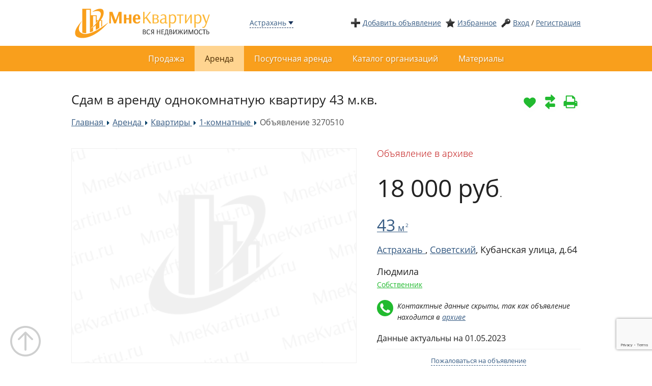

--- FILE ---
content_type: text/html; charset=UTF-8
request_url: https://astrahan.mnekvartiru.ru/arenda/odnokomnatnye-kvartiry/3270510
body_size: 15137
content:
<!DOCTYPE html PUBLIC "-//W3C//DTD XHTML 1.0 Strict//EN" "http://www.w3.org/TR/xhtml1/DTD/xhtml1-strict.dtd">
<html lang="ru">
<head>
	<title>Сдам в аренду однокомнатную квартиру 43 м.кв., Кубанская улица, д.64, в г. Астрахань, Астраханская область, объявление 3270510</title>
	<meta http-equiv="Content-Type" content="text/html; charset=UTF-8">
			<meta name="description" content="Сдается 1-комн. квартира на любой срок, район Советский, площадью 43 кв.м, минимальный срок аренды - 6 мес.,, предоплата 1 месяц. Можно заселиться с...">
				<meta name="keywords" content="сдам в аренду, 1-комнатные, ">
		<meta name="viewport" content="width=device-width, initial-scale=1">
	<link rel="shortcut icon" href="https://astrahan.mnekvartiru.ru/favicon.ico?v=1.2" type="image/x-icon">
	<!--[if lt IE 9]>
	<script src="/js/ie9.min.js"></script>
	<![endif]-->

	
	<link rel="stylesheet" href="/css/jquery.autocomplete.css" type="text/css" />
	<link rel="stylesheet" href="/css/jquery.fancybox.min.css" type="text/css"/>
	<link rel="stylesheet" href="/css/jquery.mmenu.all.css" type="text/css"/>
	<link rel="stylesheet" href="/css/swiper.min.css" type="text/css"/>
    <link rel="stylesheet" type="text/css" href="/css/fontawesome-free-5.6.3-web/css/all.min.css" />

	<!-- Custom CSS -->
	<link rel="stylesheet" href="/css/frontend_mk.css?202012131" type="text/css" />

	<!-- Noscript CSS -->
	<noscript>
		<link rel="stylesheet" href="/css/noscript.css" type="text/css" />
	</noscript>

    <!-- NRent -->
    <link rel="preload" as="script" href="https://static.nativerent.ru/js/codes/nativerent.v2.js" crossorigin>
    <script src="https://static.nativerent.ru/js/codes/nativerent.v2.js" async crossorigin></script>
    <script>(function(){(window.NRentCounter = window.NRentCounter || []).push({id:"6883481a3f695"})}())</script>


    <script type="text/javascript" src="/js/jquery-3.2.1.min.js"></script>
	<script type="text/javascript" src="/js/jquery.cookie.js"></script>
	<script type="text/javascript" src="/js/jquery.autocomplete.js"></script>
	<script type="text/javascript" src="/js/jquery.fancybox.min.js"></script>
	<script type="text/javascript" src="/js/jquery.mmenu.all.js"></script>
	<script type="text/javascript" src="/js/swiper.min.js"></script>
	<!-- advert -->
			<script type="text/javascript" src="//api-maps.yandex.ru/2.1/?lang=ru_RU&coordorder=longlat"></script>
	
	<!-- Custom JS -->
	<script type="text/javascript" src="/js/common.js?20180512"></script>
	<script type="text/javascript" src="/js/frontend.js?20190129"></script>

    <!-- Yandex.RTB -->
<script>window.yaContextCb=window.yaContextCb||[]</script>
<script src="https://yandex.ru/ads/system/context.js" async></script>
    <!-- Yandex.Metrika counter -->
<script type='text/javascript'>
    (function (m, e, t, r, i, k, a) {
        m[i] = m[i] || function () {(m[i].a = m[i].a || []).push(arguments)};
        m[i].l = 1 * new Date();
        for (var j = 0; j < document.scripts.length; j++) {
            if (document.scripts[j].src === r) {
                return;
            }
        }
        k = e.createElement(t), a = e.getElementsByTagName(t)[0], k.async = 1, k.src = r, a.parentNode.insertBefore(k, a)
    })
    (window, document, 'script', 'https://mc.yandex.ru/metrika/tag.js', 'ym');
    ym(39532605, 'init', {
        clickmap: true,
        trackLinks: true,
        accurateTrackBounce: true,
        webvisor: true
    });
</script>
<!-- /Yandex.Metrika counter -->
<script src='/js/events.js'></script>
<script>
        </script></head>

<body>
<div class="entire_page">

	<div class="header_layout">
		<div class="page_wrapper">
			<div class="logo">
				<a href="/" title="Главная">
					<img src="/images/assets/logo_mk_280x70.png" alt="Главная">
				</a>
			</div>
			<div class="subdomen-region">
				<div class="subdomen-icon" style="background-image:url(/images/regions/flag_default.png);"></div>
				<div class="subdomen-city">
					<a class="sel_cities_show" href="/cities">Астрахань</a>
				</div>
			</div>
			
<ul class="top_menu" >
				<li class="add-icon"><a href="/edit" class="login-action" headertext="Добавить объявление" warningtext="Чтобы добавить объявление, необходимо войти на сайт или зарегистрироваться" backurl="https://astrahan.mnekvartiru.ru/edit">Добавить объявление</a></li>
		<li class="fav-icon"><a href="/favorites" class="favorites-counter">Избранное</a></li>
						<li class="prof-icon"><a href="/login?redirect=https%3A%2F%2Fastrahan.mnekvartiru.ru%2Farenda%2Fodnokomnatnye-kvartiry%2F3270510" class="login-btn login-action" headertext="Вход в личный кабинет" backurl="https://astrahan.mnekvartiru.ru/arenda/odnokomnatnye-kvartiry/3270510">Вход</a> / <a href="/register">Регистрация</a></li>
			</ul>		</div>
	</div>

	<div class="menu_layout">
		<div class="page_wrapper">
			<div itemscope itemtype="https://schema.org/SiteNavigationElement">
  <div itemscope itemtype="https://schema.org/ItemList">
    <ul class="main_menu">
                          <li itemprop="itemListElement" itemscope itemtype="https://schema.org/ItemList">
            <a itemprop="url"  href="/prodazha">Продажа</a>
            <meta itemprop="name" content="Продажа" >
            <!--<meta itemprop="position" content="" >-->
            <div class="submenu">
                                  <div class="submenu_col">
                                              <div itemprop="itemListElement" itemscope itemtype="https://schema.org/ItemList">
                          <a itemprop="url"  href="/prodazha/kvartiry" title="Квартиры">Квартиры</a>
                          <meta itemprop="name" content="Квартиры" >
                          <ul>
                                                              <li itemprop="itemListElement" itemscope itemtype="https://schema.org/ItemList">
                                  <a itemprop="url"  href="/prodazha/kvartiry-studii" title="Студии">Студии</a>
                                  <meta itemprop="name" content="Студии" >
                                </li>
                                                              <li itemprop="itemListElement" itemscope itemtype="https://schema.org/ItemList">
                                  <a itemprop="url"  href="/prodazha/odnokomnatnye-kvartiry" title="1-комнатные">1-комнатные</a>
                                  <meta itemprop="name" content="1-комнатные" >
                                </li>
                                                              <li itemprop="itemListElement" itemscope itemtype="https://schema.org/ItemList">
                                  <a itemprop="url"  href="/prodazha/dvuhkomnatnye-kvartiry" title="2-комнатные">2-комнатные</a>
                                  <meta itemprop="name" content="2-комнатные" >
                                </li>
                                                              <li itemprop="itemListElement" itemscope itemtype="https://schema.org/ItemList">
                                  <a itemprop="url"  href="/prodazha/trehkomnatnye-kvartiry" title="3-комнатные">3-комнатные</a>
                                  <meta itemprop="name" content="3-комнатные" >
                                </li>
                                                              <li itemprop="itemListElement" itemscope itemtype="https://schema.org/ItemList">
                                  <a itemprop="url"  href="/prodazha/chetyrehkomnatnye-kvartiry" title="4-комнатные и более">4-комнатные и более</a>
                                  <meta itemprop="name" content="4-комнатные и более" >
                                </li>
                                                        </ul>
                        </div>
                                              <div itemprop="itemListElement" itemscope itemtype="https://schema.org/ItemList">
                          <a itemprop="url"  href="/prodazha/kvartiry-v-novostroykah" title="Квартиры в новостройках">Квартиры в новостройках</a>
                          <meta itemprop="name" content="Квартиры в новостройках" >
                          <ul>
                                                              <li itemprop="itemListElement" itemscope itemtype="https://schema.org/ItemList">
                                  <a itemprop="url"  href="/prodazha/novostroyki-studii" title="Студии">Студии</a>
                                  <meta itemprop="name" content="Студии" >
                                </li>
                                                              <li itemprop="itemListElement" itemscope itemtype="https://schema.org/ItemList">
                                  <a itemprop="url"  href="/prodazha/novostroyki-odnokomnatnye" title="1-комнатные">1-комнатные</a>
                                  <meta itemprop="name" content="1-комнатные" >
                                </li>
                                                              <li itemprop="itemListElement" itemscope itemtype="https://schema.org/ItemList">
                                  <a itemprop="url"  href="/prodazha/novostroyki-dvuhkomnatnye" title="2-комнатные">2-комнатные</a>
                                  <meta itemprop="name" content="2-комнатные" >
                                </li>
                                                              <li itemprop="itemListElement" itemscope itemtype="https://schema.org/ItemList">
                                  <a itemprop="url"  href="/prodazha/novostroyki-trehkomnatnye" title="3-комнатные">3-комнатные</a>
                                  <meta itemprop="name" content="3-комнатные" >
                                </li>
                                                              <li itemprop="itemListElement" itemscope itemtype="https://schema.org/ItemList">
                                  <a itemprop="url"  href="/prodazha/novostroyki-chetirehkomnatnye" title="4-комнатные и более">4-комнатные и более</a>
                                  <meta itemprop="name" content="4-комнатные и более" >
                                </li>
                                                              <li itemprop="itemListElement" itemscope itemtype="https://schema.org/ItemList">
                                  <a itemprop="url"  href="/prodazha/novostroyki-svobodnaya-planirovka" title="Свободная планировка">Свободная планировка</a>
                                  <meta itemprop="name" content="Свободная планировка" >
                                </li>
                                                        </ul>
                        </div>
                                              <div itemprop="itemListElement" itemscope itemtype="https://schema.org/ItemList">
                          <a itemprop="url"  href="/prodazha/komnaty" title="Комнаты">Комнаты</a>
                          <meta itemprop="name" content="Комнаты" >
                          <ul>
                                                        </ul>
                        </div>
                                        </div>
                                  <div class="submenu_col">
                                              <div itemprop="itemListElement" itemscope itemtype="https://schema.org/ItemList">
                          <a itemprop="url"  href="/prodazha/doma" title="Дома, дачи, таунхаусы">Дома, дачи, таунхаусы</a>
                          <meta itemprop="name" content="Дома, дачи, таунхаусы" >
                          <ul>
                                                              <li itemprop="itemListElement" itemscope itemtype="https://schema.org/ItemList">
                                  <a itemprop="url"  href="/prodazha/doma-kottedzhi" title="Дома, коттеджи">Дома, коттеджи</a>
                                  <meta itemprop="name" content="Дома, коттеджи" >
                                </li>
                                                              <li itemprop="itemListElement" itemscope itemtype="https://schema.org/ItemList">
                                  <a itemprop="url"  href="/prodazha/dachi" title="Дачи">Дачи</a>
                                  <meta itemprop="name" content="Дачи" >
                                </li>
                                                              <li itemprop="itemListElement" itemscope itemtype="https://schema.org/ItemList">
                                  <a itemprop="url"  href="/prodazha/taunhausy" title="Таунхаусы">Таунхаусы</a>
                                  <meta itemprop="name" content="Таунхаусы" >
                                </li>
                                                        </ul>
                        </div>
                                              <div itemprop="itemListElement" itemscope itemtype="https://schema.org/ItemList">
                          <a itemprop="url"  href="/prodazha/zemelnye-uchastki" title="Земельные участки">Земельные участки</a>
                          <meta itemprop="name" content="Земельные участки" >
                          <ul>
                                                              <li itemprop="itemListElement" itemscope itemtype="https://schema.org/ItemList">
                                  <a itemprop="url"  href="/prodazha/zemelnye-uchastki-pod-izhs" title="Под ИЖС">Под ИЖС</a>
                                  <meta itemprop="name" content="Под ИЖС" >
                                </li>
                                                              <li itemprop="itemListElement" itemscope itemtype="https://schema.org/ItemList">
                                  <a itemprop="url"  href="/prodazha/zemelnye-uchastki-dachnye" title="Дачные, садовые">Дачные, садовые</a>
                                  <meta itemprop="name" content="Дачные, садовые" >
                                </li>
                                                        </ul>
                        </div>
                                              <div itemprop="itemListElement" itemscope itemtype="https://schema.org/ItemList">
                          <a itemprop="url"  href="/prodazha/garazhi-i-mashinomesta" title="Гаражи и машиноместа">Гаражи и машиноместа</a>
                          <meta itemprop="name" content="Гаражи и машиноместа" >
                          <ul>
                                                              <li itemprop="itemListElement" itemscope itemtype="https://schema.org/ItemList">
                                  <a itemprop="url"  href="/prodazha/garazhi" title="Гаражи">Гаражи</a>
                                  <meta itemprop="name" content="Гаражи" >
                                </li>
                                                              <li itemprop="itemListElement" itemscope itemtype="https://schema.org/ItemList">
                                  <a itemprop="url"  href="/prodazha/mashinomesta" title="Машиноместа">Машиноместа</a>
                                  <meta itemprop="name" content="Машиноместа" >
                                </li>
                                                        </ul>
                        </div>
                                        </div>
                            </div>
          </li>
                  <li itemprop="itemListElement" itemscope itemtype="https://schema.org/ItemList">
            <a itemprop="url" class="active" href="/arenda">Аренда</a>
            <meta itemprop="name" content="Аренда" >
            <!--<meta itemprop="position" content="" >-->
            <div class="submenu">
                                  <div class="submenu_col">
                                              <div itemprop="itemListElement" itemscope itemtype="https://schema.org/ItemList">
                          <a itemprop="url" class="active" href="/arenda/kvartiry" title="Квартиры">Квартиры</a>
                          <meta itemprop="name" content="Квартиры" >
                          <ul>
                                                              <li itemprop="itemListElement" itemscope itemtype="https://schema.org/ItemList">
                                  <a itemprop="url"  href="/arenda/kvartiry-studii" title="Студии">Студии</a>
                                  <meta itemprop="name" content="Студии" >
                                </li>
                                                              <li itemprop="itemListElement" itemscope itemtype="https://schema.org/ItemList">
                                  <a itemprop="url" class="active" href="/arenda/odnokomnatnye-kvartiry" title="1-комнатные">1-комнатные</a>
                                  <meta itemprop="name" content="1-комнатные" >
                                </li>
                                                              <li itemprop="itemListElement" itemscope itemtype="https://schema.org/ItemList">
                                  <a itemprop="url"  href="/arenda/dvuhkomnatnye-kvartiry" title="2-комнатные">2-комнатные</a>
                                  <meta itemprop="name" content="2-комнатные" >
                                </li>
                                                              <li itemprop="itemListElement" itemscope itemtype="https://schema.org/ItemList">
                                  <a itemprop="url"  href="/arenda/trehkomnatnye-kvartiry" title="3-комнатные">3-комнатные</a>
                                  <meta itemprop="name" content="3-комнатные" >
                                </li>
                                                              <li itemprop="itemListElement" itemscope itemtype="https://schema.org/ItemList">
                                  <a itemprop="url"  href="/arenda/chetyrehkomnatnye-kvartiry" title="4-комнатные и более">4-комнатные и более</a>
                                  <meta itemprop="name" content="4-комнатные и более" >
                                </li>
                                                        </ul>
                        </div>
                                              <div itemprop="itemListElement" itemscope itemtype="https://schema.org/ItemList">
                          <a itemprop="url"  href="/arenda/komnaty" title="Комнаты">Комнаты</a>
                          <meta itemprop="name" content="Комнаты" >
                          <ul>
                                                        </ul>
                        </div>
                                              <div itemprop="itemListElement" itemscope itemtype="https://schema.org/ItemList">
                          <a itemprop="url"  href="/arenda/doma" title="Дома, дачи, таунхаусы">Дома, дачи, таунхаусы</a>
                          <meta itemprop="name" content="Дома, дачи, таунхаусы" >
                          <ul>
                                                              <li itemprop="itemListElement" itemscope itemtype="https://schema.org/ItemList">
                                  <a itemprop="url"  href="/arenda/doma-kottedzhi" title="Дома, коттеджи">Дома, коттеджи</a>
                                  <meta itemprop="name" content="Дома, коттеджи" >
                                </li>
                                                              <li itemprop="itemListElement" itemscope itemtype="https://schema.org/ItemList">
                                  <a itemprop="url"  href="/arenda/dachi" title="Дачи">Дачи</a>
                                  <meta itemprop="name" content="Дачи" >
                                </li>
                                                              <li itemprop="itemListElement" itemscope itemtype="https://schema.org/ItemList">
                                  <a itemprop="url"  href="/arenda/taunhausy" title="Таунхаусы">Таунхаусы</a>
                                  <meta itemprop="name" content="Таунхаусы" >
                                </li>
                                                        </ul>
                        </div>
                                        </div>
                                  <div class="submenu_col">
                                              <div itemprop="itemListElement" itemscope itemtype="https://schema.org/ItemList">
                          <a itemprop="url"  href="/arenda/zemelnye-uchastki" title="Земельные участки">Земельные участки</a>
                          <meta itemprop="name" content="Земельные участки" >
                          <ul>
                                                              <li itemprop="itemListElement" itemscope itemtype="https://schema.org/ItemList">
                                  <a itemprop="url"  href="/arenda/zemelnye-uchastki-pod-izhs" title="Под ИЖС">Под ИЖС</a>
                                  <meta itemprop="name" content="Под ИЖС" >
                                </li>
                                                              <li itemprop="itemListElement" itemscope itemtype="https://schema.org/ItemList">
                                  <a itemprop="url"  href="/arenda/zemelnye-uchastki-dachnye" title="Дачные, садовые">Дачные, садовые</a>
                                  <meta itemprop="name" content="Дачные, садовые" >
                                </li>
                                                        </ul>
                        </div>
                                              <div itemprop="itemListElement" itemscope itemtype="https://schema.org/ItemList">
                          <a itemprop="url"  href="/arenda/garazhi-i-mashinomesta" title="Гаражи и машиноместа">Гаражи и машиноместа</a>
                          <meta itemprop="name" content="Гаражи и машиноместа" >
                          <ul>
                                                              <li itemprop="itemListElement" itemscope itemtype="https://schema.org/ItemList">
                                  <a itemprop="url"  href="/arenda/garazhi" title="Гаражи">Гаражи</a>
                                  <meta itemprop="name" content="Гаражи" >
                                </li>
                                                              <li itemprop="itemListElement" itemscope itemtype="https://schema.org/ItemList">
                                  <a itemprop="url"  href="/arenda/mashinomesta" title="Машиноместа">Машиноместа</a>
                                  <meta itemprop="name" content="Машиноместа" >
                                </li>
                                                        </ul>
                        </div>
                                        </div>
                            </div>
          </li>
                  <li itemprop="itemListElement" itemscope itemtype="https://schema.org/ItemList">
            <a itemprop="url"  href="/arenda-posutochno">Посуточная аренда</a>
            <meta itemprop="name" content="Посуточная аренда" >
            <!--<meta itemprop="position" content="" >-->
            <div class="submenu">
                                  <div class="submenu_col">
                                              <div itemprop="itemListElement" itemscope itemtype="https://schema.org/ItemList">
                          <a itemprop="url"  href="/arenda-posutochno/kvartiry" title="Квартиры">Квартиры</a>
                          <meta itemprop="name" content="Квартиры" >
                          <ul>
                                                              <li itemprop="itemListElement" itemscope itemtype="https://schema.org/ItemList">
                                  <a itemprop="url"  href="/arenda-posutochno/kvartiry-studii" title="Студии">Студии</a>
                                  <meta itemprop="name" content="Студии" >
                                </li>
                                                              <li itemprop="itemListElement" itemscope itemtype="https://schema.org/ItemList">
                                  <a itemprop="url"  href="/arenda-posutochno/odnokomnatnye-kvartiry" title="1-комнатные">1-комнатные</a>
                                  <meta itemprop="name" content="1-комнатные" >
                                </li>
                                                              <li itemprop="itemListElement" itemscope itemtype="https://schema.org/ItemList">
                                  <a itemprop="url"  href="/arenda-posutochno/dvuhkomnatnye-kvartiry" title="2-комнатные">2-комнатные</a>
                                  <meta itemprop="name" content="2-комнатные" >
                                </li>
                                                              <li itemprop="itemListElement" itemscope itemtype="https://schema.org/ItemList">
                                  <a itemprop="url"  href="/arenda-posutochno/trehkomnatnye-kvartiry" title="3-комнатные">3-комнатные</a>
                                  <meta itemprop="name" content="3-комнатные" >
                                </li>
                                                              <li itemprop="itemListElement" itemscope itemtype="https://schema.org/ItemList">
                                  <a itemprop="url"  href="/arenda-posutochno/chetyrehkomnatnye-kvartiry" title="4-комнатные и более">4-комнатные и более</a>
                                  <meta itemprop="name" content="4-комнатные и более" >
                                </li>
                                                        </ul>
                        </div>
                                              <div itemprop="itemListElement" itemscope itemtype="https://schema.org/ItemList">
                          <a itemprop="url"  href="/arenda-posutochno/komnaty" title="Комнаты">Комнаты</a>
                          <meta itemprop="name" content="Комнаты" >
                          <ul>
                                                        </ul>
                        </div>
                                        </div>
                                  <div class="submenu_col">
                                              <div itemprop="itemListElement" itemscope itemtype="https://schema.org/ItemList">
                          <a itemprop="url"  href="/arenda-posutochno/doma" title="Дома, дачи, таунхаусы">Дома, дачи, таунхаусы</a>
                          <meta itemprop="name" content="Дома, дачи, таунхаусы" >
                          <ul>
                                                              <li itemprop="itemListElement" itemscope itemtype="https://schema.org/ItemList">
                                  <a itemprop="url"  href="/arenda-posutochno/doma-kottedzhi" title="Дома, коттеджи">Дома, коттеджи</a>
                                  <meta itemprop="name" content="Дома, коттеджи" >
                                </li>
                                                              <li itemprop="itemListElement" itemscope itemtype="https://schema.org/ItemList">
                                  <a itemprop="url"  href="/arenda-posutochno/dachi" title="Дачи">Дачи</a>
                                  <meta itemprop="name" content="Дачи" >
                                </li>
                                                        </ul>
                        </div>
                                        </div>
                            </div>
          </li>
        
      <li itemscope itemtype="https://schema.org/ListItem">
        <a  href="javascript:void(0);">Каталог организаций</a>
        <div class="submenu">
          <div class="submenu_col">
                              <span itemscope itemtype="https://schema.org/ItemList">
                  <a itemprop="url"  href='/firms/agency'>
                      Агентства недвижимости                  </a>
                </span>
                        </div>
        </div>
      </li>

      <li itemscope itemtype="https://schema.org/ListItem">
        <a  href="javascript:void(0);">Материалы</a>
        <div class="submenu">
          <div class="submenu_col">
                              <span itemscope itemtype="https://schema.org/ItemList">
                  <a itemprop="url"  href="/stati" title="Статьи">
                      Статьи                  </a>
                </span>
                              <span itemscope itemtype="https://schema.org/ItemList">
                  <a itemprop="url"  href="/novosti" title="Новости">
                      Новости                  </a>
                </span>
                              <span itemscope itemtype="https://schema.org/ItemList">
                  <a itemprop="url"  href="/analitika" title="Аналитика">
                      Аналитика                  </a>
                </span>
                              <span itemscope itemtype="https://schema.org/ItemList">
                  <a itemprop="url"  href="/meropriyatiya" title="Мероприятия">
                      Мероприятия                  </a>
                </span>
                        </div>
        </div>
      </li>
    </ul>
  </div>
</div>
			<a href="#mobile_menu" class="mobile_menu_button"></a>
<div id="mobile_menu">
	<ul>
		<li>
			<a href="/user" >Личный кабинет</a>
		</li>

					<li>
				<a href="/register" >Регистрация</a>
			</li>
		
					<li>
				<a  href="/prodazha">Продажа</a>
									<ul>
													<li>
								<a  href="/prodazha/kvartiry" title="Квартиры">Квартиры</a>
																	<ul>
																					<li>
												<a  href="/prodazha/kvartiry-studii" title="Студии">Студии</a>
											</li>
																					<li>
												<a  href="/prodazha/odnokomnatnye-kvartiry" title="1-комнатные">1-комнатные</a>
											</li>
																					<li>
												<a  href="/prodazha/dvuhkomnatnye-kvartiry" title="2-комнатные">2-комнатные</a>
											</li>
																					<li>
												<a  href="/prodazha/trehkomnatnye-kvartiry" title="3-комнатные">3-комнатные</a>
											</li>
																					<li>
												<a  href="/prodazha/chetyrehkomnatnye-kvartiry" title="4-комнатные и более">4-комнатные и более</a>
											</li>
																			</ul>
															</li>
													<li>
								<a  href="/prodazha/kvartiry-v-novostroykah" title="Квартиры в новостройках">Квартиры в новостройках</a>
																	<ul>
																					<li>
												<a  href="/prodazha/novostroyki-studii" title="Студии">Студии</a>
											</li>
																					<li>
												<a  href="/prodazha/novostroyki-odnokomnatnye" title="1-комнатные">1-комнатные</a>
											</li>
																					<li>
												<a  href="/prodazha/novostroyki-dvuhkomnatnye" title="2-комнатные">2-комнатные</a>
											</li>
																					<li>
												<a  href="/prodazha/novostroyki-trehkomnatnye" title="3-комнатные">3-комнатные</a>
											</li>
																					<li>
												<a  href="/prodazha/novostroyki-chetirehkomnatnye" title="4-комнатные и более">4-комнатные и более</a>
											</li>
																					<li>
												<a  href="/prodazha/novostroyki-svobodnaya-planirovka" title="Свободная планировка">Свободная планировка</a>
											</li>
																			</ul>
															</li>
													<li>
								<a  href="/prodazha/komnaty" title="Комнаты">Комнаты</a>
															</li>
													<li>
								<a  href="/prodazha/doma" title="Дома, дачи, таунхаусы">Дома, дачи, таунхаусы</a>
																	<ul>
																					<li>
												<a  href="/prodazha/doma-kottedzhi" title="Дома, коттеджи">Дома, коттеджи</a>
											</li>
																					<li>
												<a  href="/prodazha/dachi" title="Дачи">Дачи</a>
											</li>
																					<li>
												<a  href="/prodazha/taunhausy" title="Таунхаусы">Таунхаусы</a>
											</li>
																			</ul>
															</li>
													<li>
								<a  href="/prodazha/zemelnye-uchastki" title="Земельные участки">Земельные участки</a>
																	<ul>
																					<li>
												<a  href="/prodazha/zemelnye-uchastki-pod-izhs" title="Под ИЖС">Под ИЖС</a>
											</li>
																					<li>
												<a  href="/prodazha/zemelnye-uchastki-dachnye" title="Дачные, садовые">Дачные, садовые</a>
											</li>
																			</ul>
															</li>
													<li>
								<a  href="/prodazha/garazhi-i-mashinomesta" title="Гаражи и машиноместа">Гаражи и машиноместа</a>
																	<ul>
																					<li>
												<a  href="/prodazha/garazhi" title="Гаражи">Гаражи</a>
											</li>
																					<li>
												<a  href="/prodazha/mashinomesta" title="Машиноместа">Машиноместа</a>
											</li>
																			</ul>
															</li>
											</ul>
							</li>
					<li>
				<a class="active" href="/arenda">Аренда</a>
									<ul>
													<li>
								<a class="active" href="/arenda/kvartiry" title="Квартиры">Квартиры</a>
																	<ul>
																					<li>
												<a  href="/arenda/kvartiry-studii" title="Студии">Студии</a>
											</li>
																					<li>
												<a class="active" href="/arenda/odnokomnatnye-kvartiry" title="1-комнатные">1-комнатные</a>
											</li>
																					<li>
												<a  href="/arenda/dvuhkomnatnye-kvartiry" title="2-комнатные">2-комнатные</a>
											</li>
																					<li>
												<a  href="/arenda/trehkomnatnye-kvartiry" title="3-комнатные">3-комнатные</a>
											</li>
																					<li>
												<a  href="/arenda/chetyrehkomnatnye-kvartiry" title="4-комнатные и более">4-комнатные и более</a>
											</li>
																			</ul>
															</li>
													<li>
								<a  href="/arenda/komnaty" title="Комнаты">Комнаты</a>
															</li>
													<li>
								<a  href="/arenda/doma" title="Дома, дачи, таунхаусы">Дома, дачи, таунхаусы</a>
																	<ul>
																					<li>
												<a  href="/arenda/doma-kottedzhi" title="Дома, коттеджи">Дома, коттеджи</a>
											</li>
																					<li>
												<a  href="/arenda/dachi" title="Дачи">Дачи</a>
											</li>
																					<li>
												<a  href="/arenda/taunhausy" title="Таунхаусы">Таунхаусы</a>
											</li>
																			</ul>
															</li>
													<li>
								<a  href="/arenda/zemelnye-uchastki" title="Земельные участки">Земельные участки</a>
																	<ul>
																					<li>
												<a  href="/arenda/zemelnye-uchastki-pod-izhs" title="Под ИЖС">Под ИЖС</a>
											</li>
																					<li>
												<a  href="/arenda/zemelnye-uchastki-dachnye" title="Дачные, садовые">Дачные, садовые</a>
											</li>
																			</ul>
															</li>
													<li>
								<a  href="/arenda/garazhi-i-mashinomesta" title="Гаражи и машиноместа">Гаражи и машиноместа</a>
																	<ul>
																					<li>
												<a  href="/arenda/garazhi" title="Гаражи">Гаражи</a>
											</li>
																					<li>
												<a  href="/arenda/mashinomesta" title="Машиноместа">Машиноместа</a>
											</li>
																			</ul>
															</li>
											</ul>
							</li>
					<li>
				<a  href="/arenda-posutochno">Посуточная аренда</a>
									<ul>
													<li>
								<a  href="/arenda-posutochno/kvartiry" title="Квартиры">Квартиры</a>
																	<ul>
																					<li>
												<a  href="/arenda-posutochno/kvartiry-studii" title="Студии">Студии</a>
											</li>
																					<li>
												<a  href="/arenda-posutochno/odnokomnatnye-kvartiry" title="1-комнатные">1-комнатные</a>
											</li>
																					<li>
												<a  href="/arenda-posutochno/dvuhkomnatnye-kvartiry" title="2-комнатные">2-комнатные</a>
											</li>
																					<li>
												<a  href="/arenda-posutochno/trehkomnatnye-kvartiry" title="3-комнатные">3-комнатные</a>
											</li>
																					<li>
												<a  href="/arenda-posutochno/chetyrehkomnatnye-kvartiry" title="4-комнатные и более">4-комнатные и более</a>
											</li>
																			</ul>
															</li>
													<li>
								<a  href="/arenda-posutochno/komnaty" title="Комнаты">Комнаты</a>
															</li>
													<li>
								<a  href="/arenda-posutochno/doma" title="Дома, дачи, таунхаусы">Дома, дачи, таунхаусы</a>
																	<ul>
																					<li>
												<a  href="/arenda-posutochno/doma-kottedzhi" title="Дома, коттеджи">Дома, коттеджи</a>
											</li>
																					<li>
												<a  href="/arenda-posutochno/dachi" title="Дачи">Дачи</a>
											</li>
																			</ul>
															</li>
											</ul>
							</li>
		
		<li>
			<a  href="javascript:void(0);">Каталог организаций</a>
			<ul>
									<li>
						<a  href='/firms/agency'>Агентства недвижимости</a>
					</li>
							</ul>
		</li>

		<li>
			<a  href="javascript:void(0);">Материалы</a>
			<ul>
									<li>
						<a  href="/stati" title="Статьи">Статьи</a>
					</li>
									<li>
						<a  href="/novosti" title="Новости">Новости</a>
					</li>
									<li>
						<a  href="/analitika" title="Аналитика">Аналитика</a>
					</li>
									<li>
						<a  href="/meropriyatiya" title="Мероприятия">Мероприятия</a>
					</li>
							</ul>
		</li>

		
	</ul>
</div>		</div>
	</div>

	
    
	<div class="content_layout">

		<div class="page_wrapper">

							<!--noindex-->
				<div class="media_layout no_print">
	</div>				<!--/noindex-->
			
			
<div itemscope itemtype="https://schema.org/OfferForLease" class="object-controls" data-id="3270510">
          <a class="item-controls-fav" href="/favorites/add?id=3270510" title="Добавить в избранное"></a>
      <a class="item-controls-compare" href="/compare/add?id=3270510" title="Добавить к сравнению"></a>
  <a class="item-controls-print print-btn" href="javascript:void(0);" title="Распечатать объявление"></a>
    </div>

<h1 class=" ">Сдам в аренду однокомнатную квартиру 43 м.кв.</h1>

	<div class="breadcrumb" itemscope itemtype="https://schema.org/BreadcrumbList">
					        <span itemprop="itemListElement" itemscope itemtype="https://schema.org/ListItem">
          <a itemprop="item" href="/" rel="v:url" property="v:title">
            <span itemprop="name">Главная</span>
            <meta itemprop="position" content="1" />
          </a>
        </span>
										<span class="delimiter">»</span> 
								        <span itemprop="itemListElement" itemscope itemtype="https://schema.org/ListItem">
          <a itemprop="item" href="/arenda" rel="v:url" property="v:title">
            <span itemprop="name">Аренда</span>
            <meta itemprop="position" content="2" />
          </a>
        </span>
										<span class="delimiter">»</span> 
								        <span itemprop="itemListElement" itemscope itemtype="https://schema.org/ListItem">
          <a itemprop="item" href="/arenda/kvartiry" rel="v:url" property="v:title">
            <span itemprop="name">Квартиры</span>
            <meta itemprop="position" content="3" />
          </a>
        </span>
										<span class="delimiter">»</span> 
								        <span itemprop="itemListElement" itemscope itemtype="https://schema.org/ListItem">
          <a itemprop="item" href="/arenda/odnokomnatnye-kvartiry" rel="v:url" property="v:title">
            <span itemprop="name">1-комнатные</span>
            <meta itemprop="position" content="4" />
          </a>
        </span>
										<span class="delimiter">»</span> 
												Объявление 3270510									</div>



<div class="object-block">

  <div class="object-galery">
    <div class="full-images">
              <div class="item item-map" id="object-map"></div>
    </div>
    <div class="list-buttons">
      <div class="list-item item-map">
        <div class="item-caption">на карте</div>
      </div>
    </div>
    <div class="list-images swiper-container thumbs-slider">
      <div class="list-wrapper swiper-wrapper">
                </div>
      <div class="swiper-button-next"></div>
      <div class="swiper-button-prev"></div>
    </div>
  </div>

  <script type="text/javascript">
    var object_map_coordinates = {
      center: [48.038497,46.325594],
      zoom: 16    };
    var object_map_coords = [48.038497,46.325594];
    var object_map_placemark = {
      hintContent: 'Сдам в аренду однокомнатную квартиру 43 м.кв.',
      balloonContent: 'Сдам в аренду однокомнатную квартиру 43 м.кв.<br />Астраханская область, г. Астрахань, Кубанская улица, д.64'
    };
    $(function () {
      // клик по миниатюре карты
      $('.object-galery .list-buttons .item-map').click(function () {
        var prev_selected_item = $('.object-galery .full-images .item-selected');
        var map_item = $('.object-galery .full-images .item-map');
        if (!map_item.is(prev_selected_item)) {
          map_item.addClass('item-selected');
          prev_selected_item.removeClass('item-selected');
        }
      });
      if ($('.object-galery .full-images a.item').length == 0) {
        $('.object-galery .list-buttons .item-map').click();
      }
      // клик по миниатюре фотографии
      $('.object-galery .list-images .list-item').click(function () {
        var index = $(this).attr('data-index');
        var prev_selected_item = $('.object-galery .full-images .item-selected');
        var selected_item = $('.object-galery .full-images [data-index="' + index + '"]');
        if (!selected_item.is(prev_selected_item)) {
          selected_item.addClass('item-selected');
          prev_selected_item.removeClass('item-selected');
        }
      });
      // галерея изображений
      $('.object-galery .full-images [data-fancybox]').fancybox({
        caption: function (instance, item) {
          return $(this).find('img').attr('alt') || '';
        },
        thumbs: {
          autoStart: true,
          hideOnClose: true
        },
        buttons: [
          'fullScreen',
          'thumbs',
          'close'
        ],
        animationEffect: false
      });
    });
    ymaps.ready(ymapsinit);
    var myMap, myPlacemark;

    function ymapsinit() {
      myMap = new ymaps.Map('object-map', object_map_coordinates);
      myMap.behaviors.disable('scrollZoom');
      myPlacemark = new ymaps.Placemark(object_map_coords, object_map_placemark);
      myMap.geoObjects.add(myPlacemark);
    }
  </script>

  <div class="object-info">
    <div class="info-views">
                  <span class="red">Объявление в архиве</span>
            </div>
          <div class="info-price">
      <span itemprop="price" content="18000.00">
          18 000      </span>
      <span itemprop="priceCurrency" content="RUB" style="color: #222;">руб</span>.
    </div>
          <div class="info-square">
                  <a href="https://astrahan.mnekvartiru.ru/arenda/odnokomnatnye-kvartiry/square-41-50">
            <span>43</span> м<span class="sup">2</span></a>
            </div>
    <div class="list-item-address" itemprop="areaServed" itemscope itemtype="https://schema.org/Place">
      <meta itemprop="name" content="Кубанская улица, д.64" >
      <meta itemprop="telephone" content="" >
      <div class="info-address" itemprop="address" itemscope itemtype="https://schema.org/PostalAddress">
        <a href="/search?city_id=455&parent_category_id=1&category_id=8&deal_id=2">
          <span itemprop="addressLocality">Астрахань</span>
        </a>,
                                          <a href="https://astrahan.mnekvartiru.ru/arenda/odnokomnatnye-kvartiry/district-sovetskiy-455">
                Советский</a>,
                  <span itemprop="streetAddress">Кубанская улица, д.64</span>
      </div>
    </div>
              <div class="info-author">
            Людмила        </div>
                    <div class="info-owner">
            <a href="https://astrahan.mnekvartiru.ru/arenda/odnokomnatnye-kvartiry/sobstvennik">Собственник</a>
          </div>
                              <div class="info-phone-archive">
          <span>Контактные данные скрыты, так как объявление находится в
            <a href="/help/archive">архиве</a>
          </span>
        </div>
      
                <div class="info-actuality">
      Данные актуальны на
        01.05.2023    </div>
    <div class="info-complaint">
      <a href="javascript:;" class="complaint-action" data-id="3270510">Пожаловаться на объявление</a>
    </div>
      <div class="dialogs-wrapper">
	<div class="dialogs-container complaint-dialog">
		<div class="dialog-close"></div>
		<div class="dialog-header">Пожаловаться на объявление</div>
		<div class="dialog-warning"></div>
		<form action="/complaint" method="post" accept-charset="UTF-8">
			<div class="form-item tl">
				<label class="overlay dialog-label">Причина жалобы</label>
				<label><input type="radio" name="type" value="1" checked="" /> Объявление не актуально</label>
				<label><input type="radio" name="type" value="2" /> Некорректная информация об объекте</label>
				<label><input type="radio" name="type" value="3" /> Объявление нарушает правила сайта</label>
				<label><input type="radio" name="type" value="4" /> Другое</label>
			</div>
			<div class="form-item tl">
				<label for="complaint39487" class="overlay dialog-label">Текст жалобы</label>
				<textarea name="text" id="complaint39487" rows="5"></textarea>
			</div>
			<div class="form-actions">
				<input type="hidden" name="id" value="" />
				<input type="submit" value="Отправить" />
			</div>
		</form>
	</div>
</div>
  </div>

    
  <div class="object-text">
    <span itemprop="description">Сдается 1-комн. квартира на любой срок, район Советский, площадью 43 кв.м, минимальный срок аренды - 6 мес.,, предоплата 1 месяц. Можно заселиться с детьми, минимальный срок аренды квартиры - 6 мес., предоплата при заселении за 1 месяц. 
Жилая площадь 36 кв.м, типовой ремонт, совмещенных санузлов 1. 
На полу линолеум, входная дверь железная, лоджий - 1, окна выходят на улицу. 
Квартира располагается на 5 этаже 12-этажного панельного дома. 
Дом оборудован грузовым и пассажирским лифтом, есть мусоропровод. 
Парковка автомобилей - наземная.</span>
  </div>

</div>


    </div>
  <div class="ext-fields horizontal-scroller">
    <div class="page_wrapper swiper-wrapper">
      <div class="ext-fields-container swiper-slide">

          
            <h2>Параметры здания</h2>
            <div class="ext-property">
                                                                      <div class="ext-fields-box">
                                              <span class="title">Тип дома</span>
                                                    <span class="value">Панельный</span>
                                                                        <span class="title">Год постройки</span>
                                                    <span class="value">-</span>
                                                                        <span class="title">Лифт</span>
                                                    <span class="value">Есть</span>
                                                                  </div>
                                                      <div class="ext-fields-box">
                                              <span class="title">Мусоропровод</span>
                                                    <span class="value">Есть</span>
                                                                        <span class="title">Охрана/консьерж</span>
                                                    <span class="value">Нет</span>
                                                                        <span class="title">Парковка</span>
                                                    <span class="value">Нет</span>
                                                                  </div>
                            </div>

          
            <h2>Параметры объекта</h2>
            <div class="ext-property">
                                                                      <div class="ext-fields-box">
                                              <span class="title">Этаж</span>
                                                    <span class="value">5</span>
                                                                        <span class="title">Этажность</span>
                                                    <span class="value">12 </span>
                                                                        <span class="title">Площадь комнат</span>
                                                    <span class="value">-</span>
                                                                        <span class="title">Жилая площадь</span>
                                                    <span class="value">36 м.кв.</span>
                                                                        <span class="title">Площадь кухни</span>
                                                    <span class="value">-</span>
                                                                        <span class="title">Высота потолков</span>
                                                    <span class="value">-</span>
                                                                        <span class="title">Покрытие пола</span>
                                                    <span class="value">Линолеум</span>
                                                                        <span class="title">Санузел</span>
                                                    <span class="value">Совмещенный</span>
                                                                        <span class="title">Балкон</span>
                                                    <a href="/arenda/odnokomnatnye-kvartiry/s-balkonom" class="value">Есть</a>
                                                                  </div>
                                                      <div class="ext-fields-box">
                                              <span class="title">Окна выходят</span>
                                                    <span class="value">На улицу</span>
                                                                        <span class="title">Ремонт</span>
                                                    <a href="/arenda/odnokomnatnye-kvartiry/s-remontom" class="value">Косметический</a>
                                                                        <span class="title">Телефон</span>
                                                    <span class="value">-</span>
                                                                        <span class="title">Интернет</span>
                                                    <span class="value">-</span>
                                                                        <span class="title">Мебель</span>
                                                    <a href="/arenda/odnokomnatnye-kvartiry/s-mebelyu" class="value">Есть</a>
                                                                        <span class="title">Бытовая техника</span>
                                                    <span class="value">Нет</span>
                                                                        <span class="title">Кондиционер</span>
                                                    <span class="value">Нет</span>
                                                                        <span class="title">Можно с детьми</span>
                                                    <a href="/arenda/odnokomnatnye-kvartiry/s-detmi" class="value">Да</a>
                                                                        <span class="title">Можно с животными</span>
                                                    <span class="value">-</span>
                                                                  </div>
                            </div>

          
            <h2>Параметры продажи</h2>
            <div class="ext-property">
                                                                      <div class="ext-fields-box">
                                              <span class="title">Торг</span>
                                                    <span class="value">Нет</span>
                                                                        <span class="title">Залог</span>
                                                    <span class="value">-</span>
                                                                        <span class="title">Коммунальные услуги</span>
                                                    <span class="value">-</span>
                                                                  </div>
                                                      <div class="ext-fields-box">
                                              <span class="title">Предоплата</span>
                                                    <span class="value">100 %</span>
                                                                        <span class="title">Комиссия агента</span>
                                                    <span class="value">-</span>
                                                                  </div>
                            </div>

          
      </div>
    </div>
  </div>

    <div class="page_wrapper">


<div class="object-places">
	<div class="places-title">Объекты, находящиеся поблизости</div>
						<div class="place-group">
				<div class="group-title">
					<div class="group-icon icon-bank"></div>
					Банки, банкоматы				</div>
									<div class="place-item">
						Сбербанк						<span>38м</span>
					</div>
									<div class="place-item">
						Сбербанк						<span>44м</span>
					</div>
									<div class="place-item">
						Сбербанк						<span>155м</span>
					</div>
							</div>
								<div class="place-group">
				<div class="group-title">
					<div class="group-icon icon-shop"></div>
					Магазины				</div>
									<div class="place-item">
						Magnit						<span>163м</span>
					</div>
									<div class="place-item">
						Magnit						<span>495м</span>
					</div>
							</div>
								<div class="place-group">
				<div class="group-title">
					<div class="group-icon icon-cafe"></div>
					Столовые, кафе				</div>
									<div class="place-item">
						Rybachok						<span>52м</span>
					</div>
									<div class="place-item">
						Baltica						<span>158м</span>
					</div>
							</div>
								<div class="place-group">
				<div class="group-title">
					<div class="group-icon icon-clinic"></div>
					Больницы, поликлиники				</div>
									<div class="place-item">
						Газпром клиника						<span>307м</span>
					</div>
							</div>
								<div class="place-group">
				<div class="group-title">
					<div class="group-icon icon-pharm"></div>
					Аптеки				</div>
									<div class="place-item">
						Вита Экспресс						<span>124м</span>
					</div>
							</div>
																		</div>


<div class="object-staticstics">
	<div class="charts_block">
		<div class="chart-title">
			Динамика изменения цен на рынке недвижимости
			<span class="question-info" title="Статистика по аналогичным предложениям на сайте, данные могут отличаться от реальной рыночной динамики цен">?</span>
		</div><br/>
		<div class="chart" id="object-chart"></div>
					<div class="desc desc-district">
				<div class="title">
					По району <a href="/arenda/odnokomnatnye-kvartiry/district-sovetskiy-455" rel="nofollow">Советский</a>,
					в категории
											<a href="/arenda/kvartiry/" rel="nofollow">Квартиры</a>
													<span class="delimiter">»</span>
																	<a href="/arenda/odnokomnatnye-kvartiry/" rel="nofollow">1-комнатные</a>
															</div>
				За последние полгода средняя сумма аренды за кв.м.
									не изменилась.
																	Тендов к значительному изменению цены в последнем месяце не наблюдается.
							</div>
							<div class="desc desc-city">
				<div class="title">
					По городу <a href="/search?city_id=455&category_id=8&deal_id=2" rel="nofollow">Астрахань</a>,
					в категории
											<a href="/arenda/kvartiry/" rel="nofollow">Квартиры</a>
													<span class="delimiter">»</span>
																	<a href="/arenda/odnokomnatnye-kvartiry/" rel="nofollow">1-комнатные</a>
															</div>
				За последние полгода средняя сумма аренды за кв.м.
									не изменилась.
													Колебание цен происходило от 261 руб. до 263 руб.
													Тендов к значительному изменению цены в последнем месяце не наблюдается.
							</div>
			</div>
</div>

<script src="/js/plotly.min.js"></script>
<script>
    var data_district = {
        x: [
            			                1,
			                2,
			                3,
			                4,
			                5,
			                6,
			                7,
			        ],
        y: [
			                '278',
			                '278',
			                '278',
			                '278',
			                '278',
			                '278',
			                '278',
			        ],
        type: 'scatter',
        line: {color: '#F99F1C'},
	    name: 'По району'
    };
    var data_city = {
        x: [
            			                1,
			                2,
			                3,
			                4,
			                5,
			                6,
			                7,
			        ],
        y: [
			                '263',
			                '262',
			                '263',
			                '262',
			                '261',
			                '263',
			                '263',
			        ],
        type: 'scatter',
        line: {color: '#21BA2F'},
        name: 'По городу'
    };
    var layout = {
        xaxis: {
            type: 'linear',
            fixedrange: true,
            linecolor: '#ddd',
	        showgrid: true,
            tickmode: "array",
	        tickvals: [
		        		        		            1,
		        		            2,
		        		            3,
		        		            4,
		        		            5,
		        		            6,
		        		            7,
		        	        ],
	        ticktext: [
		        		            'Июль',
		        		            'Август',
		        		            'Сентябрь',
		        		            'Октябрь',
		        		            'Ноябрь',
		        		            'Декабрь',
		        		            'Январь',
		        	        ]
        },
        yaxis: {
            title: 'Цена за м<sup>2</sup>',
            type: 'linear',
            fixedrange: true,
            range: [
	            130,
	            305            ],
            showgrid: true,
            separatethousands: true,
            exponentformat: 'none',
            ticksuffix: ' р.',
            linecolor: '#ddd'
        },
        separators: '. ',
        margin: {
            l: 70,
            r: 50,
            b: 50,
            t: 5,
            pad: 0
        },
        showlegend: false
    };
    var data = [
        data_district,	    data_city,    ];
    Plotly.newPlot('object-chart', data, layout, {displayModeBar: false});
</script>
<!--noindex-->
<div class="margin no_print">
	</div><!--/noindex-->

<div class="adv-modules">
        
	<script type="text/javascript">
		(new cookieList("VisitedAdvs")).set("3270510");
	</script>
</div>

							<!--noindex-->
				<div class="banner-content-bottom">
	</div>				<!--/noindex-->
			
		</div>

	</div>

	<div class="footer_layout">
		<div class="page_wrapper">

			<div class="footer_row">
				<div class="footer-menu">
	<ul>
		<li><a href="/" title="Главная страница">Главная</a></li>
		<li><a href="/about" title="О проекте">О проекте</a></li>
		<li><a href="/terms" title="Правила сайта">Правила</a></li>
		<li><a href="/policy" title="Политика конфиденциальности сайта">Политика конфиденциальности</a></li>
		<li><a href="/help" title="Помощь по сайту">Помощь по сайту</a></li>
		<li><a href="/services" title="Реклама на сайте">Реклама на сайте</a></li>
		<li><a href="/contacts?xml-import" title="XML-Выгрузка">XML-Выгрузка</a></li>
		<li><a href="/contacts" title="Контакты">Контакты</a></li>
	</ul>
</div>			</div>

			<div class="footer_row">
				<div class="footer-socials">
		<div>
		<noindex>
			<a target="_blank" href="https://astrahan.biznesarenda.ru" title="Коммерческая недвижимость в Астрахани" rel="nofollow">
				<img src="/images/assets/ba_88x31_www.png" alt="Коммерческая недвижимость в Астрахани" />
			</a>
		</noindex>
		<noindex>
			<a target="_blank" href="https://qayli.com/?utm_source=mnekvartiru&utm_medium=cpc&utm_campaign=footer" title="Жилая недвижимость в Астрахани" rel="nofollow">
				<img src="/images/qayli.png" alt="Жилая недвижимость в Астрахани" style="width: 88px;" >
			</a>
		</noindex>
	</div>
		<div>
		<!--LiveInternet counter--><script type="text/javascript"><!--
		document.write("<a rel='nofollow' href='//www.liveinternet.ru/click;mnekvartiru' "+
		"target=_blank><img src='//counter.yadro.ru/hit;mnekvartiru?t14.6;r"+
		escape(document.referrer)+((typeof(screen)=="undefined")?"":
		";s"+screen.width+"*"+screen.height+"*"+(screen.colorDepth?
		screen.colorDepth:screen.pixelDepth))+";u"+escape(document.URL)+
		";"+Math.random()+
		"' alt='' title='LiveInternet: показано число просмотров за 24"+
		" часа, посетителей за 24 часа и за сегодня' "+
		"border='0' width='88' height='31'><\/a>")
		//--></script><!--/LiveInternet-->
	</div>
</div>
			</div>

			<div class="footer_row">
				<div class="footer-copyright">
	Copyright © 2013-2026 МнеКвартиру - жилая недвижимость, г. Астрахань. Все права защищены.
</div>			</div>

		</div>
	</div>

</div>

	<div class="dialogs-wrapper">
	<div class="dialogs-container login-dialog">
		<div class="dialog-close"></div>
		<div class="dialog-header">Вход в личный кабинет</div>
		<div class="dialog-warning"></div>
		<form action="https://mnekvartiru.ru/login" method="post" class="user-login-form" accept-charset="UTF-8">
							<input type="hidden" name="redirect" class="back-url" value="https://astrahan.mnekvartiru.ru/arenda/odnokomnatnye-kvartiry/3270510" />
						<div class="form-item">
				<label for="login37483" class="overlay">Адрес электронной почты (E-mail)</label>
				<input type="text" class="field-email" name="email" id="login37483" value="" />
				<div class="floating-error error-email">Похоже, адрес электронной почты введен неправильно</div>
			</div>
			<div class="form-item">
				<label for="login39487" class="overlay">Пароль</label>
				<input type="password" class="field-password" name="pass" id="login39487" value="" />
				<div class="floating-error error-password">Вы не ввели пароль</div>
			</div>
			<div class="tc">
				<a href="/recover" class="btn-recover" title="Запросить новый пароль по электронной почте.">Забыли пароль?</a>
			</div>
			<div class="form-item">
				<label><input type="checkbox" name="remember_me" checked="checked" value="1" /> Запомнить меня</label>
			</div>
			<div class="form-actions">
				<div class="btn-login"><input type="submit" value="Войти" /></div>
				<div class="btn-register"><a class="form-submit new-btn" href="/register" title="Регистрация">Регистрация</a></div>
			</div>
		</form>
	</div>
</div>

<a href="#top" class="go-top"></a>

<div class="page-widgets">
</div>

<!-- noindex -->
<div class="sel_cities_popup" style="display:none;">
	<div class="sel_cities_overlay">
	</div>

	<div class="sel_cities">

		<div class="page_wrapper">

			<div class="cities_search">
				<div class="sel_cities_close_btn sel_cities_hide">
					<span>Закрыть</span>
				</div>

				<div class="rl tiny-margin">
					<span class="input-placeholder">Найти город</span>
					<input type="text" class="cities_search_text search-input" value="" />
				</div>

				<div class="small">Выберите город из списка ниже или воспользуйтесь поиском</div>
			</div>

			<div class="cities_search_container" style="display:none;"></div>
          <div class="cities_container">
            <noindex>
            <div class="column">
                                  <span class="cities_item ">
                  <a href="https://mnekvartiru.ru" rel="nofollow">
                      Москва                  </a>
                </span>
                                                    <span class="cities_item ">
                  <a href="https://spb.mnekvartiru.ru" rel="nofollow">
                      Санкт-Петербург                  </a>
                </span>
                                                    <span class="cities_item ">
                  <a href="https://nn.mnekvartiru.ru" rel="nofollow">
                      Нижний Новгород                  </a>
                </span>
                                                    <span class="cities_item ">
                  <a href="https://abakan.mnekvartiru.ru" rel="nofollow">
                      Абакан                  </a>
                </span>
                                                    <span class="cities_item ">
                  <a href="https://anadyr.mnekvartiru.ru" rel="nofollow">
                      Анадырь                  </a>
                </span>
                                                    <span class="cities_item ">
                  <a href="https://arhangelsk.mnekvartiru.ru" rel="nofollow">
                      Архангельск                  </a>
                </span>
                                                    <span class="cities_item item_selected">
                  <a href="https://astrahan.mnekvartiru.ru" rel="nofollow">
                      Астрахань                  </a>
                </span>
                                                    <span class="cities_item ">
                  <a href="https://barnaul.mnekvartiru.ru" rel="nofollow">
                      Барнаул                  </a>
                </span>
                                                    <span class="cities_item ">
                  <a href="https://belgorod.mnekvartiru.ru" rel="nofollow">
                      Белгород                  </a>
                </span>
                                                    <span class="cities_item ">
                  <a href="https://birobidzhan.mnekvartiru.ru" rel="nofollow">
                      Биробиджан                  </a>
                </span>
                                                    <span class="cities_item ">
                  <a href="https://blagoveschensk.mnekvartiru.ru" rel="nofollow">
                      Благовещенск                  </a>
                </span>
                                                    <span class="cities_item ">
                  <a href="https://bryansk.mnekvartiru.ru" rel="nofollow">
                      Брянск                  </a>
                </span>
                                                    <span class="cities_item ">
                  <a href="https://velikiy-novgorod.mnekvartiru.ru" rel="nofollow">
                      Великий Новгород                  </a>
                </span>
                                                    <span class="cities_item ">
                  <a href="https://vladivostok.mnekvartiru.ru" rel="nofollow">
                      Владивосток                  </a>
                </span>
                                                    <span class="cities_item ">
                  <a href="https://vladikavkaz.mnekvartiru.ru" rel="nofollow">
                      Владикавказ                  </a>
                </span>
                                                    <span class="cities_item ">
                  <a href="https://vladimir.mnekvartiru.ru" rel="nofollow">
                      Владимир                  </a>
                </span>
                                                    <span class="cities_item ">
                  <a href="https://volgograd.mnekvartiru.ru" rel="nofollow">
                      Волгоград                  </a>
                </span>
                                                    <span class="cities_item ">
                  <a href="https://vologda.mnekvartiru.ru" rel="nofollow">
                      Вологда                  </a>
                </span>
                                                    <span class="cities_item ">
                  <a href="https://voronezh.mnekvartiru.ru" rel="nofollow">
                      Воронеж                  </a>
                </span>
                                                    <span class="cities_item ">
                  <a href="https://gorno-altaysk.mnekvartiru.ru" rel="nofollow">
                      Горно-Алтайск                  </a>
                </span>
                                                    <span class="cities_item ">
                  <a href="https://grozny.mnekvartiru.ru" rel="nofollow">
                      Грозный                  </a>
                </span>
                                      </div><div class="column">
                                                    <span class="cities_item ">
                  <a href="https://ekaterinburg.mnekvartiru.ru" rel="nofollow">
                      Екатеринбург                  </a>
                </span>
                                                    <span class="cities_item ">
                  <a href="https://ivanovo.mnekvartiru.ru" rel="nofollow">
                      Иваново                  </a>
                </span>
                                                    <span class="cities_item ">
                  <a href="https://izhevsk.mnekvartiru.ru" rel="nofollow">
                      Ижевск                  </a>
                </span>
                                                    <span class="cities_item ">
                  <a href="https://irkutsk.mnekvartiru.ru" rel="nofollow">
                      Иркутск                  </a>
                </span>
                                                    <span class="cities_item ">
                  <a href="https://yoshkar-ola.mnekvartiru.ru" rel="nofollow">
                      Йошкар-Ола                  </a>
                </span>
                                                    <span class="cities_item ">
                  <a href="https://kazan.mnekvartiru.ru" rel="nofollow">
                      Казань                  </a>
                </span>
                                                    <span class="cities_item ">
                  <a href="https://kaliningrad.mnekvartiru.ru" rel="nofollow">
                      Калининград                  </a>
                </span>
                                                    <span class="cities_item ">
                  <a href="https://kaluga.mnekvartiru.ru" rel="nofollow">
                      Калуга                  </a>
                </span>
                                                    <span class="cities_item ">
                  <a href="https://kemerovo.mnekvartiru.ru" rel="nofollow">
                      Кемерово                  </a>
                </span>
                                                    <span class="cities_item ">
                  <a href="https://kirov.mnekvartiru.ru" rel="nofollow">
                      Киров                  </a>
                </span>
                                                    <span class="cities_item ">
                  <a href="https://kostroma.mnekvartiru.ru" rel="nofollow">
                      Кострома                  </a>
                </span>
                                                    <span class="cities_item ">
                  <a href="https://krasnodar.mnekvartiru.ru" rel="nofollow">
                      Краснодар                  </a>
                </span>
                                                    <span class="cities_item ">
                  <a href="https://krasnoyarsk.mnekvartiru.ru" rel="nofollow">
                      Красноярск                  </a>
                </span>
                                                    <span class="cities_item ">
                  <a href="https://kurgan.mnekvartiru.ru" rel="nofollow">
                      Курган                  </a>
                </span>
                                                    <span class="cities_item ">
                  <a href="https://kursk.mnekvartiru.ru" rel="nofollow">
                      Курск                  </a>
                </span>
                                                    <span class="cities_item ">
                  <a href="https://kyzyl.mnekvartiru.ru" rel="nofollow">
                      Кызыл                  </a>
                </span>
                                                    <span class="cities_item ">
                  <a href="https://lipeck.mnekvartiru.ru" rel="nofollow">
                      Липецк                  </a>
                </span>
                                                    <span class="cities_item ">
                  <a href="https://magadan.mnekvartiru.ru" rel="nofollow">
                      Магадан                  </a>
                </span>
                                                    <span class="cities_item ">
                  <a href="https://magas.mnekvartiru.ru" rel="nofollow">
                      Магас                  </a>
                </span>
                                                    <span class="cities_item ">
                  <a href="https://maykop.mnekvartiru.ru" rel="nofollow">
                      Майкоп                  </a>
                </span>
                                                    <span class="cities_item ">
                  <a href="https://mahachkala.mnekvartiru.ru" rel="nofollow">
                      Махачкала                  </a>
                </span>
                                      </div><div class="column">
                                                    <span class="cities_item ">
                  <a href="https://murmansk.mnekvartiru.ru" rel="nofollow">
                      Мурманск                  </a>
                </span>
                                                    <span class="cities_item ">
                  <a href="https://nalchik.mnekvartiru.ru" rel="nofollow">
                      Нальчик                  </a>
                </span>
                                                    <span class="cities_item ">
                  <a href="https://naryan-mar.mnekvartiru.ru" rel="nofollow">
                      Нарьян-Мар                  </a>
                </span>
                                                    <span class="cities_item ">
                  <a href="https://novosibirsk.mnekvartiru.ru" rel="nofollow">
                      Новосибирск                  </a>
                </span>
                                                    <span class="cities_item ">
                  <a href="https://omsk.mnekvartiru.ru" rel="nofollow">
                      Омск                  </a>
                </span>
                                                    <span class="cities_item ">
                  <a href="https://orel.mnekvartiru.ru" rel="nofollow">
                      Орёл                  </a>
                </span>
                                                    <span class="cities_item ">
                  <a href="https://orenburg.mnekvartiru.ru" rel="nofollow">
                      Оренбург                  </a>
                </span>
                                                    <span class="cities_item ">
                  <a href="https://penza.mnekvartiru.ru" rel="nofollow">
                      Пенза                  </a>
                </span>
                                                    <span class="cities_item ">
                  <a href="https://perm.mnekvartiru.ru" rel="nofollow">
                      Пермь                  </a>
                </span>
                                                    <span class="cities_item ">
                  <a href="https://petrozavodsk.mnekvartiru.ru" rel="nofollow">
                      Петрозаводск                  </a>
                </span>
                                                    <span class="cities_item ">
                  <a href="https://petropavlovsk.mnekvartiru.ru" rel="nofollow">
                      Петропавловск-Камчатский                  </a>
                </span>
                                                    <span class="cities_item ">
                  <a href="https://pskov.mnekvartiru.ru" rel="nofollow">
                      Псков                  </a>
                </span>
                                                    <span class="cities_item ">
                  <a href="https://rnd.mnekvartiru.ru" rel="nofollow">
                      Ростов-на-Дону                  </a>
                </span>
                                                    <span class="cities_item ">
                  <a href="https://ryazan.mnekvartiru.ru" rel="nofollow">
                      Рязань                  </a>
                </span>
                                                    <span class="cities_item ">
                  <a href="https://salehard.mnekvartiru.ru" rel="nofollow">
                      Салехард                  </a>
                </span>
                                                    <span class="cities_item ">
                  <a href="https://samara.mnekvartiru.ru" rel="nofollow">
                      Самара                  </a>
                </span>
                                                    <span class="cities_item ">
                  <a href="https://saransk.mnekvartiru.ru" rel="nofollow">
                      Саранск                  </a>
                </span>
                                                    <span class="cities_item ">
                  <a href="https://saratov.mnekvartiru.ru" rel="nofollow">
                      Саратов                  </a>
                </span>
                                                    <span class="cities_item ">
                  <a href="https://simferopol.mnekvartiru.ru" rel="nofollow">
                      Симферополь                  </a>
                </span>
                                                    <span class="cities_item ">
                  <a href="https://smolensk.mnekvartiru.ru" rel="nofollow">
                      Смоленск                  </a>
                </span>
                                                    <span class="cities_item ">
                  <a href="https://stavropol.mnekvartiru.ru" rel="nofollow">
                      Ставрополь                  </a>
                </span>
                                      </div><div class="column">
                                                    <span class="cities_item ">
                  <a href="https://syktyvkar.mnekvartiru.ru" rel="nofollow">
                      Сыктывкар                  </a>
                </span>
                                                    <span class="cities_item ">
                  <a href="https://tambov.mnekvartiru.ru" rel="nofollow">
                      Тамбов                  </a>
                </span>
                                                    <span class="cities_item ">
                  <a href="https://tver.mnekvartiru.ru" rel="nofollow">
                      Тверь                  </a>
                </span>
                                                    <span class="cities_item ">
                  <a href="https://tomsk.mnekvartiru.ru" rel="nofollow">
                      Томск                  </a>
                </span>
                                                    <span class="cities_item ">
                  <a href="https://tula.mnekvartiru.ru" rel="nofollow">
                      Тула                  </a>
                </span>
                                                    <span class="cities_item ">
                  <a href="https://tyumen.mnekvartiru.ru" rel="nofollow">
                      Тюмень                  </a>
                </span>
                                                    <span class="cities_item ">
                  <a href="https://ulan-ude.mnekvartiru.ru" rel="nofollow">
                      Улан-Удэ                  </a>
                </span>
                                                    <span class="cities_item ">
                  <a href="https://ulyanovsk.mnekvartiru.ru" rel="nofollow">
                      Ульяновск                  </a>
                </span>
                                                    <span class="cities_item ">
                  <a href="https://ufa.mnekvartiru.ru" rel="nofollow">
                      Уфа                  </a>
                </span>
                                                    <span class="cities_item ">
                  <a href="https://habarovsk.mnekvartiru.ru" rel="nofollow">
                      Хабаровск                  </a>
                </span>
                                                    <span class="cities_item ">
                  <a href="https://hanty-mansiysk.mnekvartiru.ru" rel="nofollow">
                      Ханты-Мансийск                  </a>
                </span>
                                                    <span class="cities_item ">
                  <a href="https://cheboksary.mnekvartiru.ru" rel="nofollow">
                      Чебоксары                  </a>
                </span>
                                                    <span class="cities_item ">
                  <a href="https://chelyabinsk.mnekvartiru.ru" rel="nofollow">
                      Челябинск                  </a>
                </span>
                                                    <span class="cities_item ">
                  <a href="https://cherkessk.mnekvartiru.ru" rel="nofollow">
                      Черкесск                  </a>
                </span>
                                                    <span class="cities_item ">
                  <a href="https://chita.mnekvartiru.ru" rel="nofollow">
                      Чита                  </a>
                </span>
                                                    <span class="cities_item ">
                  <a href="https://elista.mnekvartiru.ru" rel="nofollow">
                      Элиста                  </a>
                </span>
                                                    <span class="cities_item ">
                  <a href="https://yuzhno-sahalinsk.mnekvartiru.ru" rel="nofollow">
                      Южно-Сахалинск                  </a>
                </span>
                                                    <span class="cities_item ">
                  <a href="https://yakutsk.mnekvartiru.ru" rel="nofollow">
                      Якутск                  </a>
                </span>
                                                    <span class="cities_item ">
                  <a href="https://yaroslavl.mnekvartiru.ru" rel="nofollow">
                      Ярославль                  </a>
                </span>
                                                </div>
        </noindex>
			</div>

		</div>

	</div>
</div>
<!-- /noindex -->

<!--noindex-->
<noscript>
    <div>
        <img src='https://mc.yandex.ru/watch/39532605' style='position:absolute; left:-9999px;' alt='' />
    </div>
</noscript>
<!--/noindex-->

<script src="https://www.google.com/recaptcha/api.js?render=6LfX_Y0dAAAAAEaNIRMPeIlJw4LH4-hSDdinPLQg"></script>
<script>
  function onProtectedFormSubmit(e, obj) {
    e.preventDefault();
    const form = $(obj).parents('form');
    const action = form.attr('data-action') || 'submit';
    form.find('button,input[type="submit"]').attr('disabled', 'disabled').text('Отправка...');
    grecaptcha.ready(function () {
      // noinspection JSVoidFunctionReturnValueUsed
      grecaptcha.execute('6LfX_Y0dAAAAAEaNIRMPeIlJw4LH4-hSDdinPLQg', {action: action}).then(function (token) {
        if (token) {
          let input = document.createElement('input');
          input.name = 'g-recaptcha-token_v3';
          input.value = token;
          input.hidden = true;
          form.append(input);
          input = document.createElement('input');
          input.name = 'g-recaptcha-action';
          input.value = action;
          input.hidden = true;
          form.append(input);
          form.submit();
        }
      });
    });
  }
</script>


<div
        class="telegram-popup-modal modal"
        onclick="closePopup()"
>
    <div class="telegram-popup-modal__inner-block-wrapper">
        <div class="telegram-popup popup">
            <button
                    class="btn-close modal-btn-close"
                    onclick="closePopup()"
            >
                <i class="fa fa-times" aria-hidden="true"></i>
            </button>
            <div class="popup__content" onclick="handlePopupClick()">
                <div class="popup__images">
                    <img src="/images/tg-channel-popup/tg_popup_img_1.png" alt="Карточка объекта недвижимости" class="popup__images_img1">
                    <img src="/images/tg-channel-popup/tg_popup_img_2.png" alt="popup" class="popup__images_img2">
                </div>

                <p class="popup_main_text">
                    Интересуетесь<br> недвижимостью?<br>У нас есть что рассказать:
                </p>

                <div class="popup__bottom">
                    <ul class="popup__list">
                        <li>— Актуальные новости</li>
                        <li>— Полезная аналитика и факты</li>
                        <li>— Тренды рынка и изменения цен</li>
                    </ul>

                    <div class="popup__bubble_block">
                        <p>Узнавайте всё, что важно, в удобном формате</p>
                        <p class="popup__bubble_block__dark">
                            Подписывайтесь<br> на наш Telegram-канал <b class="popup__bubble_block__dark__bold">«Недвижимость 360»</b>
                        </p>
                    </div>
                </div>
            </div>
        </div>
    </div>
</div>

<script>
    let mobileTimer = null;
    let mouseLeaveHandler = null;
    const domain = 'mnekvartiru.ru';

    const tgPopup = document.querySelector('.telegram-popup-modal');
    if (tgPopup) {
        const isPopupClosed = $.cookie('telegramPopupClosed');
        if (!isPopupClosed) {
            if (checkMobile()) {
                // На мобильных - показываем через минуту
                mobileTimer = setTimeout(() => {
                    showPopup();
                }, 60000);
            } else {
                // На десктопе - показываем при попытке закрыть страницу
                mouseLeaveHandler = (e) => {
                    if (e.clientY < 10) {
                        showPopup();
                    }
                };
                document.addEventListener('mouseout', mouseLeaveHandler);
            }
        }
    }

    function showPopup() {
        tgPopup.classList.add('modal--active');

        cleanup();
    }

    function checkMobile() {
        return window.innerWidth <= 768;
    }

    function closePopup() {
        tgPopup.classList.remove('modal--active');
        $.cookie('telegramPopupClosed', 'true', {
            path: '/',
            expires: 1, // 1 день
            domain: domain,
        });

        cleanup();
    }

    function handlePopupClick() {
        window.open('https://t.me/+BZc2A7nJE9Y1YjMy', '_blank');

        closePopup();
    }

    function cleanup() {
        if (mobileTimer) {
            clearTimeout(mobileTimer);
            mobileTimer = null;
        }

        if (mouseLeaveHandler) {
            document.removeEventListener('mouseout', mouseLeaveHandler);
            mouseLeaveHandler = null;
        }
    }
</script>

<style>
    @import url('https://fonts.googleapis.com/css2?family=Roboto:wght@400;500;700;900&display=swap');

    .modal {
        z-index: 1001;
        position: fixed;
        top: 0;
        bottom: 0;
        left: 0;
        right: 0;
        opacity: 0;
        overflow: hidden;
        background: rgba(56, 66, 78, 0.86);
        display: none;
        align-items: center;
        justify-content: center;

        height: 100vh;
        width: 100vw;
    }

    .modal.modal--active {
        display: flex;
        align-items: center;
        animation-duration: 0.5s;
        animation-fill-mode: forwards;
    }

    .modal .popup {
        padding: 60px 0 24px;
        width: 100%;
        height: 356px;
        border-radius: 12px;
        background: #fff;
        box-shadow: 0px 8px 24px rgba(0, 0, 0, 0.2);
        display: flex;
        flex-direction: column;
        align-items: center;
        text-align: center;
        justify-content: center;
    }

    .telegram-popup-modal {
        background-color: rgba(56, 66, 78, 0.86);
        backdrop-filter: blur(4px);
        animation: fadeIn 0.3s ease-out;
    }

    @keyframes fadeIn {
        from { opacity: 0; }
        to { opacity: 1; }
    }

    .telegram-popup.popup {
        text-align: left;
        display: block;
        width: 559px;
        height: 380px;
        color: white;
        background-color: #5AB677;
        border-radius: 24px;
        padding: 16px 32px;
        position: relative;
        cursor: pointer;
        box-shadow: 0 20px 40px rgba(0, 0, 0, 0.3);
        animation: slideIn 0.4s ease-out;
        box-sizing: border-box;
        font-family: "Roboto", Arial, Helvetica, sans-serif;
    }

    .telegram-popup.popup .modal-btn-close {
        right: -49px;
        top: 13px;
        align-items: center;
        background: #38424e;
        border-radius: 100px;
        display: flex;
        justify-content: center;
        border: none;
        color: inherit;
        cursor: pointer;
        font: inherit;
        padding: 0;
        box-sizing: border-box;
        height: 32px;
        position: absolute;
        width: 32px;
    }

    .telegram-popup.popup .modal-btn-close i {
        width: 8px;
        height: 8px;
        font-size: 8px;
    }

    .telegram-popup.popup .popup_main_text {
        margin: 107px 0 24px;
        width: 320px;
        font-weight: 700;
        font-size: 24px;
        line-height: 120%;
    }

    .telegram-popup.popup .popup__images {
        display: flex;
        position: absolute;
        top: -49px;
        right: 23px;
    }

    .telegram-popup.popup .popup__images .popup__images_img1 {
        z-index: 1;
        position: relative;
        left: 60px;
    }

    .telegram-popup.popup .popup__images .popup__images_img2 {
        z-index: 2;
        position: relative;
        top: -40px;
    }

    .telegram-popup.popup .popup__bottom {
        display: flex;
        gap: 29px;
        font-size: 14px;
        line-height: 1.5;
    }

    .telegram-popup.popup .popup__bottom .popup__list {
        display: flex;
        flex-direction: column;
        gap: 8px;
        list-style: none;
        padding: 0;
        margin: 0;
    }

    .telegram-popup.popup .popup__bottom .popup__list li {
        height: 22px;
        line-height: 160%;
        margin-left: 0;
        margin-bottom: 0;
        text-wrap: nowrap;
    }

    .telegram-popup.popup .popup__bottom .popup__bubble_block {
        padding-left: 52px;
        display: flex;
        flex-direction: column;
        gap: 19px;
        height: 130px;
        width: 229px;
        background-image: url('/images/tg-channel-popup/chat_bubble_with_tg.png');
        background-repeat: no-repeat;
        box-sizing: content-box;
    }

    .telegram-popup.popup .popup__bottom .popup__bubble_block p {
        margin-bottom: 0;
        padding-right: 10px;
    }

    .telegram-popup.popup .popup__bottom .popup__bubble_block .popup__bubble_block__dark {
        color: #0F0208;
        padding-right: 20px;
    }

    .telegram-popup.popup .popup__bottom .popup__bubble_block .popup__bubble_block__dark .popup__bubble_block__dark__bold {
        text-decoration: underline;
    }

    @keyframes slideIn {
        from {
            opacity: 0;
            transform: translateY(-20px) scale(0.95);
        }
        to {
            opacity: 1;
            transform: translateY(0) scale(1);
        }
    }

    @media screen and (max-width: 1199px) {
        .modal .modal-btn-close {
            right: 0;
        }
    }

    @media screen and (max-width: 768px) {
        .telegram-popup.popup {
            width: 328px;
            height: 545px;
            padding: 20px 12px;
            overflow-y: initial;
        }

        .telegram-popup.popup .modal-btn-close {
            right: 0;
            top: -49px;
        }

        .telegram-popup.popup .popup__images {
            right: 0;
            left: -73px;
            top: -33px;
        }

        .telegram-popup.popup .popup__images .popup__images_img2 {
            top: -36px;
            right: 18px;
        }

        .telegram-popup.popup .popup_main_text {
            padding-left: 12px;
            margin: 162px 0 16px 0;
            font-size: 18px;
        }

        .telegram-popup.popup .popup__bottom {
            flex-direction: column;
            gap: 24px;
            font-size: 13px;
        }

        .telegram-popup.popup .popup__bottom .popup__list li {
            padding-left: 12px;
            height: auto;
        }

        .telegram-popup.popup .popup__bottom .popup__bubble_block {
            padding-left: 53px;
            padding-right: 52px;
            width: 100%;
            height: 150px;
            gap: 30px;
            background: url('/images/tg-channel-popup/chat_bubble_with_tg_mobile.png') no-repeat 50%;
            box-sizing: border-box;
        }

        .telegram-popup.popup .popup__bottom .popup__bubble_block p:first-child {
            box-sizing: content-box;
            width: 160px;
        }
    }
</style>

<script type="text/javascript" src="/js/native_rent.js"></script>

<!--AdFox START-->
<!--yandex_ads@qayli.com-->
<!--Площадка: mnekvartiru / Главная страница / Fullscreen-->
<!--Категория: <не задана>-->
<!--Тип баннера: M_full screen-->
<div id="adfox_175016759671614166"></div>
<script>
    window.yaContextCb.push(()=>{
        Ya.adfoxCode.createAdaptive({
            ownerId: 1451950,
            containerId: 'adfox_175016759671614166',
            params: {
                p1: 'dhywj',
                p2: 'ibhz'
            }
        }, ['desktop', 'tablet', 'phone'], {
            tabletWidth: 830,
            phoneWidth: 480,
            isAutoReloads: false
        })
    })
</script>

<!--AdFox START-->
<!--yandex_ads@qayli.com-->
<!--Площадка: mnekvartiru / Главная страница / M_FloorAd-->
<!--Категория: <не задана>-->
<!--Тип баннера: M_FloorAd-->
<div id="adfox_169963216679411896"></div>
<script>
    window.yaContextCb.push(()=>{
        Ya.adfoxCode.create({
            ownerId: 1451950,
            containerId: 'adfox_169963216679411896',
            params: {
                p1: 'dabjn',
                p2: 'ibgm'
            }
        })
    })
</script>
<script defer src="https://static.cloudflareinsights.com/beacon.min.js/vcd15cbe7772f49c399c6a5babf22c1241717689176015" integrity="sha512-ZpsOmlRQV6y907TI0dKBHq9Md29nnaEIPlkf84rnaERnq6zvWvPUqr2ft8M1aS28oN72PdrCzSjY4U6VaAw1EQ==" data-cf-beacon='{"version":"2024.11.0","token":"540d41d6dab94ac2a33948941a6eddfe","r":1,"server_timing":{"name":{"cfCacheStatus":true,"cfEdge":true,"cfExtPri":true,"cfL4":true,"cfOrigin":true,"cfSpeedBrain":true},"location_startswith":null}}' crossorigin="anonymous"></script>
</body>
</html>


--- FILE ---
content_type: text/html; charset=UTF-8
request_url: https://astrahan.mnekvartiru.ru/arenda/odnokomnatnye-kvartiry/url('https://fonts.googleapis.com/css2?family=Roboto:wght@400
body_size: 15394
content:
<!DOCTYPE html PUBLIC "-//W3C//DTD XHTML 1.0 Strict//EN" "http://www.w3.org/TR/xhtml1/DTD/xhtml1-strict.dtd">
<html lang="ru">
<head>
	<title>Снять однокомнатную квартиру в Астрахани недорого, аренда 1-комнатных квартир на длительный срок - цены, фото на МнеКвартиру</title>
	<meta http-equiv="Content-Type" content="text/html; charset=UTF-8">
			<meta name="description" content="Объявления по аренде однокомнатных квартир в Астрахани, выбрать и недорого снять жилье на длительный срок на сайте МнеКвартиру">
			<meta name="viewport" content="width=device-width, initial-scale=1">
	<link rel="shortcut icon" href="https://astrahan.mnekvartiru.ru/favicon.ico?v=1.2" type="image/x-icon">
	<!--[if lt IE 9]>
	<script src="/js/ie9.min.js"></script>
	<![endif]-->

	
	<link rel="stylesheet" href="/css/jquery.autocomplete.css" type="text/css" />
	<link rel="stylesheet" href="/css/jquery.fancybox.min.css" type="text/css"/>
	<link rel="stylesheet" href="/css/jquery.mmenu.all.css" type="text/css"/>
	<link rel="stylesheet" href="/css/swiper.min.css" type="text/css"/>
    <link rel="stylesheet" type="text/css" href="/css/fontawesome-free-5.6.3-web/css/all.min.css" />

	<!-- Custom CSS -->
	<link rel="stylesheet" href="/css/frontend_mk.css?202012131" type="text/css" />

	<!-- Noscript CSS -->
	<noscript>
		<link rel="stylesheet" href="/css/noscript.css" type="text/css" />
	</noscript>

    <!-- NRent -->
    <link rel="preload" as="script" href="https://static.nativerent.ru/js/codes/nativerent.v2.js" crossorigin>
    <script src="https://static.nativerent.ru/js/codes/nativerent.v2.js" async crossorigin></script>
    <script>(function(){(window.NRentCounter = window.NRentCounter || []).push({id:"6883481a3f695"})}())</script>


    <script type="text/javascript" src="/js/jquery-3.2.1.min.js"></script>
	<script type="text/javascript" src="/js/jquery.cookie.js"></script>
	<script type="text/javascript" src="/js/jquery.autocomplete.js"></script>
	<script type="text/javascript" src="/js/jquery.fancybox.min.js"></script>
	<script type="text/javascript" src="/js/jquery.mmenu.all.js"></script>
	<script type="text/javascript" src="/js/swiper.min.js"></script>
	<!-- category -->
			<script type="text/javascript" src="//api-maps.yandex.ru/2.1/?lang=ru_RU&coordorder=longlat"></script>
	
	<!-- Custom JS -->
	<script type="text/javascript" src="/js/common.js?20180512"></script>
	<script type="text/javascript" src="/js/frontend.js?20190129"></script>

    <!-- Yandex.RTB -->
<script>window.yaContextCb=window.yaContextCb||[]</script>
<script src="https://yandex.ru/ads/system/context.js" async></script>
    <!-- Yandex.Metrika counter -->
<script type='text/javascript'>
    (function (m, e, t, r, i, k, a) {
        m[i] = m[i] || function () {(m[i].a = m[i].a || []).push(arguments)};
        m[i].l = 1 * new Date();
        for (var j = 0; j < document.scripts.length; j++) {
            if (document.scripts[j].src === r) {
                return;
            }
        }
        k = e.createElement(t), a = e.getElementsByTagName(t)[0], k.async = 1, k.src = r, a.parentNode.insertBefore(k, a)
    })
    (window, document, 'script', 'https://mc.yandex.ru/metrika/tag.js', 'ym');
    ym(39532605, 'init', {
        clickmap: true,
        trackLinks: true,
        accurateTrackBounce: true,
        webvisor: true
    });
</script>
<!-- /Yandex.Metrika counter -->
<script src='/js/events.js'></script>
<script>
        </script></head>

<body>
<div class="entire_page">

	<div class="header_layout">
		<div class="page_wrapper">
			<div class="logo">
				<a href="/" title="Главная">
					<img src="/images/assets/logo_mk_280x70.png" alt="Главная">
				</a>
			</div>
			<div class="subdomen-region">
				<div class="subdomen-icon" style="background-image:url(/images/regions/flag_default.png);"></div>
				<div class="subdomen-city">
					<a class="sel_cities_show" href="/cities">Астрахань</a>
				</div>
			</div>
			
<ul class="top_menu" >
				<li class="add-icon"><a href="/edit" class="login-action" headertext="Добавить объявление" warningtext="Чтобы добавить объявление, необходимо войти на сайт или зарегистрироваться" backurl="https://astrahan.mnekvartiru.ru/edit">Добавить объявление</a></li>
		<li class="fav-icon"><a href="/favorites" class="favorites-counter">Избранное</a></li>
						<li class="prof-icon"><a href="/login?redirect=https%3A%2F%2Fastrahan.mnekvartiru.ru%2Farenda%2Fodnokomnatnye-kvartiry%2Furl%28https%3A%2F%2Ffonts.googleapis.com%2Fcss2%3Ffamily%3DRoboto%3Awght%40400" class="login-btn login-action" headertext="Вход в личный кабинет" backurl="https://astrahan.mnekvartiru.ru/arenda/odnokomnatnye-kvartiry/url(https://fonts.googleapis.com/css2?family=Roboto:wght@400">Вход</a> / <a href="/register">Регистрация</a></li>
			</ul>		</div>
	</div>

	<div class="menu_layout">
		<div class="page_wrapper">
			<div itemscope itemtype="https://schema.org/SiteNavigationElement">
  <div itemscope itemtype="https://schema.org/ItemList">
    <ul class="main_menu">
                          <li itemprop="itemListElement" itemscope itemtype="https://schema.org/ItemList">
            <a itemprop="url"  href="/prodazha">Продажа</a>
            <meta itemprop="name" content="Продажа" >
            <!--<meta itemprop="position" content="" >-->
            <div class="submenu">
                                  <div class="submenu_col">
                                              <div itemprop="itemListElement" itemscope itemtype="https://schema.org/ItemList">
                          <a itemprop="url"  href="/prodazha/kvartiry" title="Квартиры">Квартиры</a>
                          <meta itemprop="name" content="Квартиры" >
                          <ul>
                                                              <li itemprop="itemListElement" itemscope itemtype="https://schema.org/ItemList">
                                  <a itemprop="url"  href="/prodazha/kvartiry-studii" title="Студии">Студии</a>
                                  <meta itemprop="name" content="Студии" >
                                </li>
                                                              <li itemprop="itemListElement" itemscope itemtype="https://schema.org/ItemList">
                                  <a itemprop="url"  href="/prodazha/odnokomnatnye-kvartiry" title="1-комнатные">1-комнатные</a>
                                  <meta itemprop="name" content="1-комнатные" >
                                </li>
                                                              <li itemprop="itemListElement" itemscope itemtype="https://schema.org/ItemList">
                                  <a itemprop="url"  href="/prodazha/dvuhkomnatnye-kvartiry" title="2-комнатные">2-комнатные</a>
                                  <meta itemprop="name" content="2-комнатные" >
                                </li>
                                                              <li itemprop="itemListElement" itemscope itemtype="https://schema.org/ItemList">
                                  <a itemprop="url"  href="/prodazha/trehkomnatnye-kvartiry" title="3-комнатные">3-комнатные</a>
                                  <meta itemprop="name" content="3-комнатные" >
                                </li>
                                                              <li itemprop="itemListElement" itemscope itemtype="https://schema.org/ItemList">
                                  <a itemprop="url"  href="/prodazha/chetyrehkomnatnye-kvartiry" title="4-комнатные и более">4-комнатные и более</a>
                                  <meta itemprop="name" content="4-комнатные и более" >
                                </li>
                                                        </ul>
                        </div>
                                              <div itemprop="itemListElement" itemscope itemtype="https://schema.org/ItemList">
                          <a itemprop="url"  href="/prodazha/kvartiry-v-novostroykah" title="Квартиры в новостройках">Квартиры в новостройках</a>
                          <meta itemprop="name" content="Квартиры в новостройках" >
                          <ul>
                                                              <li itemprop="itemListElement" itemscope itemtype="https://schema.org/ItemList">
                                  <a itemprop="url"  href="/prodazha/novostroyki-studii" title="Студии">Студии</a>
                                  <meta itemprop="name" content="Студии" >
                                </li>
                                                              <li itemprop="itemListElement" itemscope itemtype="https://schema.org/ItemList">
                                  <a itemprop="url"  href="/prodazha/novostroyki-odnokomnatnye" title="1-комнатные">1-комнатные</a>
                                  <meta itemprop="name" content="1-комнатные" >
                                </li>
                                                              <li itemprop="itemListElement" itemscope itemtype="https://schema.org/ItemList">
                                  <a itemprop="url"  href="/prodazha/novostroyki-dvuhkomnatnye" title="2-комнатные">2-комнатные</a>
                                  <meta itemprop="name" content="2-комнатные" >
                                </li>
                                                              <li itemprop="itemListElement" itemscope itemtype="https://schema.org/ItemList">
                                  <a itemprop="url"  href="/prodazha/novostroyki-trehkomnatnye" title="3-комнатные">3-комнатные</a>
                                  <meta itemprop="name" content="3-комнатные" >
                                </li>
                                                              <li itemprop="itemListElement" itemscope itemtype="https://schema.org/ItemList">
                                  <a itemprop="url"  href="/prodazha/novostroyki-chetirehkomnatnye" title="4-комнатные и более">4-комнатные и более</a>
                                  <meta itemprop="name" content="4-комнатные и более" >
                                </li>
                                                              <li itemprop="itemListElement" itemscope itemtype="https://schema.org/ItemList">
                                  <a itemprop="url"  href="/prodazha/novostroyki-svobodnaya-planirovka" title="Свободная планировка">Свободная планировка</a>
                                  <meta itemprop="name" content="Свободная планировка" >
                                </li>
                                                        </ul>
                        </div>
                                              <div itemprop="itemListElement" itemscope itemtype="https://schema.org/ItemList">
                          <a itemprop="url"  href="/prodazha/komnaty" title="Комнаты">Комнаты</a>
                          <meta itemprop="name" content="Комнаты" >
                          <ul>
                                                        </ul>
                        </div>
                                        </div>
                                  <div class="submenu_col">
                                              <div itemprop="itemListElement" itemscope itemtype="https://schema.org/ItemList">
                          <a itemprop="url"  href="/prodazha/doma" title="Дома, дачи, таунхаусы">Дома, дачи, таунхаусы</a>
                          <meta itemprop="name" content="Дома, дачи, таунхаусы" >
                          <ul>
                                                              <li itemprop="itemListElement" itemscope itemtype="https://schema.org/ItemList">
                                  <a itemprop="url"  href="/prodazha/doma-kottedzhi" title="Дома, коттеджи">Дома, коттеджи</a>
                                  <meta itemprop="name" content="Дома, коттеджи" >
                                </li>
                                                              <li itemprop="itemListElement" itemscope itemtype="https://schema.org/ItemList">
                                  <a itemprop="url"  href="/prodazha/dachi" title="Дачи">Дачи</a>
                                  <meta itemprop="name" content="Дачи" >
                                </li>
                                                              <li itemprop="itemListElement" itemscope itemtype="https://schema.org/ItemList">
                                  <a itemprop="url"  href="/prodazha/taunhausy" title="Таунхаусы">Таунхаусы</a>
                                  <meta itemprop="name" content="Таунхаусы" >
                                </li>
                                                        </ul>
                        </div>
                                              <div itemprop="itemListElement" itemscope itemtype="https://schema.org/ItemList">
                          <a itemprop="url"  href="/prodazha/zemelnye-uchastki" title="Земельные участки">Земельные участки</a>
                          <meta itemprop="name" content="Земельные участки" >
                          <ul>
                                                              <li itemprop="itemListElement" itemscope itemtype="https://schema.org/ItemList">
                                  <a itemprop="url"  href="/prodazha/zemelnye-uchastki-pod-izhs" title="Под ИЖС">Под ИЖС</a>
                                  <meta itemprop="name" content="Под ИЖС" >
                                </li>
                                                              <li itemprop="itemListElement" itemscope itemtype="https://schema.org/ItemList">
                                  <a itemprop="url"  href="/prodazha/zemelnye-uchastki-dachnye" title="Дачные, садовые">Дачные, садовые</a>
                                  <meta itemprop="name" content="Дачные, садовые" >
                                </li>
                                                        </ul>
                        </div>
                                              <div itemprop="itemListElement" itemscope itemtype="https://schema.org/ItemList">
                          <a itemprop="url"  href="/prodazha/garazhi-i-mashinomesta" title="Гаражи и машиноместа">Гаражи и машиноместа</a>
                          <meta itemprop="name" content="Гаражи и машиноместа" >
                          <ul>
                                                              <li itemprop="itemListElement" itemscope itemtype="https://schema.org/ItemList">
                                  <a itemprop="url"  href="/prodazha/garazhi" title="Гаражи">Гаражи</a>
                                  <meta itemprop="name" content="Гаражи" >
                                </li>
                                                              <li itemprop="itemListElement" itemscope itemtype="https://schema.org/ItemList">
                                  <a itemprop="url"  href="/prodazha/mashinomesta" title="Машиноместа">Машиноместа</a>
                                  <meta itemprop="name" content="Машиноместа" >
                                </li>
                                                        </ul>
                        </div>
                                        </div>
                            </div>
          </li>
                  <li itemprop="itemListElement" itemscope itemtype="https://schema.org/ItemList">
            <a itemprop="url" class="active" href="/arenda">Аренда</a>
            <meta itemprop="name" content="Аренда" >
            <!--<meta itemprop="position" content="" >-->
            <div class="submenu">
                                  <div class="submenu_col">
                                              <div itemprop="itemListElement" itemscope itemtype="https://schema.org/ItemList">
                          <a itemprop="url" class="active" href="/arenda/kvartiry" title="Квартиры">Квартиры</a>
                          <meta itemprop="name" content="Квартиры" >
                          <ul>
                                                              <li itemprop="itemListElement" itemscope itemtype="https://schema.org/ItemList">
                                  <a itemprop="url"  href="/arenda/kvartiry-studii" title="Студии">Студии</a>
                                  <meta itemprop="name" content="Студии" >
                                </li>
                                                              <li itemprop="itemListElement" itemscope itemtype="https://schema.org/ItemList">
                                  <a itemprop="url" class="active" href="/arenda/odnokomnatnye-kvartiry" title="1-комнатные">1-комнатные</a>
                                  <meta itemprop="name" content="1-комнатные" >
                                </li>
                                                              <li itemprop="itemListElement" itemscope itemtype="https://schema.org/ItemList">
                                  <a itemprop="url"  href="/arenda/dvuhkomnatnye-kvartiry" title="2-комнатные">2-комнатные</a>
                                  <meta itemprop="name" content="2-комнатные" >
                                </li>
                                                              <li itemprop="itemListElement" itemscope itemtype="https://schema.org/ItemList">
                                  <a itemprop="url"  href="/arenda/trehkomnatnye-kvartiry" title="3-комнатные">3-комнатные</a>
                                  <meta itemprop="name" content="3-комнатные" >
                                </li>
                                                              <li itemprop="itemListElement" itemscope itemtype="https://schema.org/ItemList">
                                  <a itemprop="url"  href="/arenda/chetyrehkomnatnye-kvartiry" title="4-комнатные и более">4-комнатные и более</a>
                                  <meta itemprop="name" content="4-комнатные и более" >
                                </li>
                                                        </ul>
                        </div>
                                              <div itemprop="itemListElement" itemscope itemtype="https://schema.org/ItemList">
                          <a itemprop="url"  href="/arenda/komnaty" title="Комнаты">Комнаты</a>
                          <meta itemprop="name" content="Комнаты" >
                          <ul>
                                                        </ul>
                        </div>
                                              <div itemprop="itemListElement" itemscope itemtype="https://schema.org/ItemList">
                          <a itemprop="url"  href="/arenda/doma" title="Дома, дачи, таунхаусы">Дома, дачи, таунхаусы</a>
                          <meta itemprop="name" content="Дома, дачи, таунхаусы" >
                          <ul>
                                                              <li itemprop="itemListElement" itemscope itemtype="https://schema.org/ItemList">
                                  <a itemprop="url"  href="/arenda/doma-kottedzhi" title="Дома, коттеджи">Дома, коттеджи</a>
                                  <meta itemprop="name" content="Дома, коттеджи" >
                                </li>
                                                              <li itemprop="itemListElement" itemscope itemtype="https://schema.org/ItemList">
                                  <a itemprop="url"  href="/arenda/dachi" title="Дачи">Дачи</a>
                                  <meta itemprop="name" content="Дачи" >
                                </li>
                                                              <li itemprop="itemListElement" itemscope itemtype="https://schema.org/ItemList">
                                  <a itemprop="url"  href="/arenda/taunhausy" title="Таунхаусы">Таунхаусы</a>
                                  <meta itemprop="name" content="Таунхаусы" >
                                </li>
                                                        </ul>
                        </div>
                                        </div>
                                  <div class="submenu_col">
                                              <div itemprop="itemListElement" itemscope itemtype="https://schema.org/ItemList">
                          <a itemprop="url"  href="/arenda/zemelnye-uchastki" title="Земельные участки">Земельные участки</a>
                          <meta itemprop="name" content="Земельные участки" >
                          <ul>
                                                              <li itemprop="itemListElement" itemscope itemtype="https://schema.org/ItemList">
                                  <a itemprop="url"  href="/arenda/zemelnye-uchastki-pod-izhs" title="Под ИЖС">Под ИЖС</a>
                                  <meta itemprop="name" content="Под ИЖС" >
                                </li>
                                                              <li itemprop="itemListElement" itemscope itemtype="https://schema.org/ItemList">
                                  <a itemprop="url"  href="/arenda/zemelnye-uchastki-dachnye" title="Дачные, садовые">Дачные, садовые</a>
                                  <meta itemprop="name" content="Дачные, садовые" >
                                </li>
                                                        </ul>
                        </div>
                                              <div itemprop="itemListElement" itemscope itemtype="https://schema.org/ItemList">
                          <a itemprop="url"  href="/arenda/garazhi-i-mashinomesta" title="Гаражи и машиноместа">Гаражи и машиноместа</a>
                          <meta itemprop="name" content="Гаражи и машиноместа" >
                          <ul>
                                                              <li itemprop="itemListElement" itemscope itemtype="https://schema.org/ItemList">
                                  <a itemprop="url"  href="/arenda/garazhi" title="Гаражи">Гаражи</a>
                                  <meta itemprop="name" content="Гаражи" >
                                </li>
                                                              <li itemprop="itemListElement" itemscope itemtype="https://schema.org/ItemList">
                                  <a itemprop="url"  href="/arenda/mashinomesta" title="Машиноместа">Машиноместа</a>
                                  <meta itemprop="name" content="Машиноместа" >
                                </li>
                                                        </ul>
                        </div>
                                        </div>
                            </div>
          </li>
                  <li itemprop="itemListElement" itemscope itemtype="https://schema.org/ItemList">
            <a itemprop="url"  href="/arenda-posutochno">Посуточная аренда</a>
            <meta itemprop="name" content="Посуточная аренда" >
            <!--<meta itemprop="position" content="" >-->
            <div class="submenu">
                                  <div class="submenu_col">
                                              <div itemprop="itemListElement" itemscope itemtype="https://schema.org/ItemList">
                          <a itemprop="url"  href="/arenda-posutochno/kvartiry" title="Квартиры">Квартиры</a>
                          <meta itemprop="name" content="Квартиры" >
                          <ul>
                                                              <li itemprop="itemListElement" itemscope itemtype="https://schema.org/ItemList">
                                  <a itemprop="url"  href="/arenda-posutochno/kvartiry-studii" title="Студии">Студии</a>
                                  <meta itemprop="name" content="Студии" >
                                </li>
                                                              <li itemprop="itemListElement" itemscope itemtype="https://schema.org/ItemList">
                                  <a itemprop="url"  href="/arenda-posutochno/odnokomnatnye-kvartiry" title="1-комнатные">1-комнатные</a>
                                  <meta itemprop="name" content="1-комнатные" >
                                </li>
                                                              <li itemprop="itemListElement" itemscope itemtype="https://schema.org/ItemList">
                                  <a itemprop="url"  href="/arenda-posutochno/dvuhkomnatnye-kvartiry" title="2-комнатные">2-комнатные</a>
                                  <meta itemprop="name" content="2-комнатные" >
                                </li>
                                                              <li itemprop="itemListElement" itemscope itemtype="https://schema.org/ItemList">
                                  <a itemprop="url"  href="/arenda-posutochno/trehkomnatnye-kvartiry" title="3-комнатные">3-комнатные</a>
                                  <meta itemprop="name" content="3-комнатные" >
                                </li>
                                                              <li itemprop="itemListElement" itemscope itemtype="https://schema.org/ItemList">
                                  <a itemprop="url"  href="/arenda-posutochno/chetyrehkomnatnye-kvartiry" title="4-комнатные и более">4-комнатные и более</a>
                                  <meta itemprop="name" content="4-комнатные и более" >
                                </li>
                                                        </ul>
                        </div>
                                              <div itemprop="itemListElement" itemscope itemtype="https://schema.org/ItemList">
                          <a itemprop="url"  href="/arenda-posutochno/komnaty" title="Комнаты">Комнаты</a>
                          <meta itemprop="name" content="Комнаты" >
                          <ul>
                                                        </ul>
                        </div>
                                        </div>
                                  <div class="submenu_col">
                                              <div itemprop="itemListElement" itemscope itemtype="https://schema.org/ItemList">
                          <a itemprop="url"  href="/arenda-posutochno/doma" title="Дома, дачи, таунхаусы">Дома, дачи, таунхаусы</a>
                          <meta itemprop="name" content="Дома, дачи, таунхаусы" >
                          <ul>
                                                              <li itemprop="itemListElement" itemscope itemtype="https://schema.org/ItemList">
                                  <a itemprop="url"  href="/arenda-posutochno/doma-kottedzhi" title="Дома, коттеджи">Дома, коттеджи</a>
                                  <meta itemprop="name" content="Дома, коттеджи" >
                                </li>
                                                              <li itemprop="itemListElement" itemscope itemtype="https://schema.org/ItemList">
                                  <a itemprop="url"  href="/arenda-posutochno/dachi" title="Дачи">Дачи</a>
                                  <meta itemprop="name" content="Дачи" >
                                </li>
                                                        </ul>
                        </div>
                                        </div>
                            </div>
          </li>
        
      <li itemscope itemtype="https://schema.org/ListItem">
        <a  href="javascript:void(0);">Каталог организаций</a>
        <div class="submenu">
          <div class="submenu_col">
                              <span itemscope itemtype="https://schema.org/ItemList">
                  <a itemprop="url"  href='/firms/agency'>
                      Агентства недвижимости                  </a>
                </span>
                        </div>
        </div>
      </li>

      <li itemscope itemtype="https://schema.org/ListItem">
        <a  href="javascript:void(0);">Материалы</a>
        <div class="submenu">
          <div class="submenu_col">
                              <span itemscope itemtype="https://schema.org/ItemList">
                  <a itemprop="url"  href="/stati" title="Статьи">
                      Статьи                  </a>
                </span>
                              <span itemscope itemtype="https://schema.org/ItemList">
                  <a itemprop="url"  href="/novosti" title="Новости">
                      Новости                  </a>
                </span>
                              <span itemscope itemtype="https://schema.org/ItemList">
                  <a itemprop="url"  href="/analitika" title="Аналитика">
                      Аналитика                  </a>
                </span>
                              <span itemscope itemtype="https://schema.org/ItemList">
                  <a itemprop="url"  href="/meropriyatiya" title="Мероприятия">
                      Мероприятия                  </a>
                </span>
                        </div>
        </div>
      </li>
    </ul>
  </div>
</div>
			<a href="#mobile_menu" class="mobile_menu_button"></a>
<div id="mobile_menu">
	<ul>
		<li>
			<a href="/user" >Личный кабинет</a>
		</li>

					<li>
				<a href="/register" >Регистрация</a>
			</li>
		
					<li>
				<a  href="/prodazha">Продажа</a>
									<ul>
													<li>
								<a  href="/prodazha/kvartiry" title="Квартиры">Квартиры</a>
																	<ul>
																					<li>
												<a  href="/prodazha/kvartiry-studii" title="Студии">Студии</a>
											</li>
																					<li>
												<a  href="/prodazha/odnokomnatnye-kvartiry" title="1-комнатные">1-комнатные</a>
											</li>
																					<li>
												<a  href="/prodazha/dvuhkomnatnye-kvartiry" title="2-комнатные">2-комнатные</a>
											</li>
																					<li>
												<a  href="/prodazha/trehkomnatnye-kvartiry" title="3-комнатные">3-комнатные</a>
											</li>
																					<li>
												<a  href="/prodazha/chetyrehkomnatnye-kvartiry" title="4-комнатные и более">4-комнатные и более</a>
											</li>
																			</ul>
															</li>
													<li>
								<a  href="/prodazha/kvartiry-v-novostroykah" title="Квартиры в новостройках">Квартиры в новостройках</a>
																	<ul>
																					<li>
												<a  href="/prodazha/novostroyki-studii" title="Студии">Студии</a>
											</li>
																					<li>
												<a  href="/prodazha/novostroyki-odnokomnatnye" title="1-комнатные">1-комнатные</a>
											</li>
																					<li>
												<a  href="/prodazha/novostroyki-dvuhkomnatnye" title="2-комнатные">2-комнатные</a>
											</li>
																					<li>
												<a  href="/prodazha/novostroyki-trehkomnatnye" title="3-комнатные">3-комнатные</a>
											</li>
																					<li>
												<a  href="/prodazha/novostroyki-chetirehkomnatnye" title="4-комнатные и более">4-комнатные и более</a>
											</li>
																					<li>
												<a  href="/prodazha/novostroyki-svobodnaya-planirovka" title="Свободная планировка">Свободная планировка</a>
											</li>
																			</ul>
															</li>
													<li>
								<a  href="/prodazha/komnaty" title="Комнаты">Комнаты</a>
															</li>
													<li>
								<a  href="/prodazha/doma" title="Дома, дачи, таунхаусы">Дома, дачи, таунхаусы</a>
																	<ul>
																					<li>
												<a  href="/prodazha/doma-kottedzhi" title="Дома, коттеджи">Дома, коттеджи</a>
											</li>
																					<li>
												<a  href="/prodazha/dachi" title="Дачи">Дачи</a>
											</li>
																					<li>
												<a  href="/prodazha/taunhausy" title="Таунхаусы">Таунхаусы</a>
											</li>
																			</ul>
															</li>
													<li>
								<a  href="/prodazha/zemelnye-uchastki" title="Земельные участки">Земельные участки</a>
																	<ul>
																					<li>
												<a  href="/prodazha/zemelnye-uchastki-pod-izhs" title="Под ИЖС">Под ИЖС</a>
											</li>
																					<li>
												<a  href="/prodazha/zemelnye-uchastki-dachnye" title="Дачные, садовые">Дачные, садовые</a>
											</li>
																			</ul>
															</li>
													<li>
								<a  href="/prodazha/garazhi-i-mashinomesta" title="Гаражи и машиноместа">Гаражи и машиноместа</a>
																	<ul>
																					<li>
												<a  href="/prodazha/garazhi" title="Гаражи">Гаражи</a>
											</li>
																					<li>
												<a  href="/prodazha/mashinomesta" title="Машиноместа">Машиноместа</a>
											</li>
																			</ul>
															</li>
											</ul>
							</li>
					<li>
				<a class="active" href="/arenda">Аренда</a>
									<ul>
													<li>
								<a class="active" href="/arenda/kvartiry" title="Квартиры">Квартиры</a>
																	<ul>
																					<li>
												<a  href="/arenda/kvartiry-studii" title="Студии">Студии</a>
											</li>
																					<li>
												<a class="active" href="/arenda/odnokomnatnye-kvartiry" title="1-комнатные">1-комнатные</a>
											</li>
																					<li>
												<a  href="/arenda/dvuhkomnatnye-kvartiry" title="2-комнатные">2-комнатные</a>
											</li>
																					<li>
												<a  href="/arenda/trehkomnatnye-kvartiry" title="3-комнатные">3-комнатные</a>
											</li>
																					<li>
												<a  href="/arenda/chetyrehkomnatnye-kvartiry" title="4-комнатные и более">4-комнатные и более</a>
											</li>
																			</ul>
															</li>
													<li>
								<a  href="/arenda/komnaty" title="Комнаты">Комнаты</a>
															</li>
													<li>
								<a  href="/arenda/doma" title="Дома, дачи, таунхаусы">Дома, дачи, таунхаусы</a>
																	<ul>
																					<li>
												<a  href="/arenda/doma-kottedzhi" title="Дома, коттеджи">Дома, коттеджи</a>
											</li>
																					<li>
												<a  href="/arenda/dachi" title="Дачи">Дачи</a>
											</li>
																					<li>
												<a  href="/arenda/taunhausy" title="Таунхаусы">Таунхаусы</a>
											</li>
																			</ul>
															</li>
													<li>
								<a  href="/arenda/zemelnye-uchastki" title="Земельные участки">Земельные участки</a>
																	<ul>
																					<li>
												<a  href="/arenda/zemelnye-uchastki-pod-izhs" title="Под ИЖС">Под ИЖС</a>
											</li>
																					<li>
												<a  href="/arenda/zemelnye-uchastki-dachnye" title="Дачные, садовые">Дачные, садовые</a>
											</li>
																			</ul>
															</li>
													<li>
								<a  href="/arenda/garazhi-i-mashinomesta" title="Гаражи и машиноместа">Гаражи и машиноместа</a>
																	<ul>
																					<li>
												<a  href="/arenda/garazhi" title="Гаражи">Гаражи</a>
											</li>
																					<li>
												<a  href="/arenda/mashinomesta" title="Машиноместа">Машиноместа</a>
											</li>
																			</ul>
															</li>
											</ul>
							</li>
					<li>
				<a  href="/arenda-posutochno">Посуточная аренда</a>
									<ul>
													<li>
								<a  href="/arenda-posutochno/kvartiry" title="Квартиры">Квартиры</a>
																	<ul>
																					<li>
												<a  href="/arenda-posutochno/kvartiry-studii" title="Студии">Студии</a>
											</li>
																					<li>
												<a  href="/arenda-posutochno/odnokomnatnye-kvartiry" title="1-комнатные">1-комнатные</a>
											</li>
																					<li>
												<a  href="/arenda-posutochno/dvuhkomnatnye-kvartiry" title="2-комнатные">2-комнатные</a>
											</li>
																					<li>
												<a  href="/arenda-posutochno/trehkomnatnye-kvartiry" title="3-комнатные">3-комнатные</a>
											</li>
																					<li>
												<a  href="/arenda-posutochno/chetyrehkomnatnye-kvartiry" title="4-комнатные и более">4-комнатные и более</a>
											</li>
																			</ul>
															</li>
													<li>
								<a  href="/arenda-posutochno/komnaty" title="Комнаты">Комнаты</a>
															</li>
													<li>
								<a  href="/arenda-posutochno/doma" title="Дома, дачи, таунхаусы">Дома, дачи, таунхаусы</a>
																	<ul>
																					<li>
												<a  href="/arenda-posutochno/doma-kottedzhi" title="Дома, коттеджи">Дома, коттеджи</a>
											</li>
																					<li>
												<a  href="/arenda-posutochno/dachi" title="Дачи">Дачи</a>
											</li>
																			</ul>
															</li>
											</ul>
							</li>
		
		<li>
			<a  href="javascript:void(0);">Каталог организаций</a>
			<ul>
									<li>
						<a  href='/firms/agency'>Агентства недвижимости</a>
					</li>
							</ul>
		</li>

		<li>
			<a  href="javascript:void(0);">Материалы</a>
			<ul>
									<li>
						<a  href="/stati" title="Статьи">Статьи</a>
					</li>
									<li>
						<a  href="/novosti" title="Новости">Новости</a>
					</li>
									<li>
						<a  href="/analitika" title="Аналитика">Аналитика</a>
					</li>
									<li>
						<a  href="/meropriyatiya" title="Мероприятия">Мероприятия</a>
					</li>
							</ul>
		</li>

		
	</ul>
</div>		</div>
	</div>

	
    		<div class="top_layout" style="background-image:url(/images/regions/default.jpg);">
			<div class="page_wrapper">
				
<div class="category_filter">

	<div class="filter_title">Поиск жилой недвижимости <a class="sel_cities_show">в Астрахани</a></div>

	<div class="filter_divider"></div>

	<div class="filter_row">

		<div class="filter_item filter_object_item">
			<div class="filter_object" data-name="search_uni" data-type="object" data-handler="/ajax/search_uni">
				<div class="filter_object_container">
					<div class="filter_object_selected"></div>
					<input type="text" placeholder="Район, Номер объекта" value="" />
				</div>
				<ul class="filter_editor filter_object_options">
				</ul>
			</div>
		</div>

		<div class="filter_item">
			<div class="filter_item_label">
				Площадь
			</div>
			<div class="filter_range" data-name="square" data-type="range" data-default="любая" data-units="кв.м." data-callback="range_changed">
				<span class="filter_trigger" data-range-from="0" data-range-to="0"></span>
				<div class="filter_editor filter_range_editor">
					<input type="text" class="filter_range_from" title="от" />
					<span>&ndash;</span>
					<input type="text" class="filter_range_to" title="до" />
					<span>кв.м.</span>
				</div>
			</div>
		</div>

		<div class="filter_item">
			<div class="filter_item_label">
				Цена
			</div>
			<div class="filter_range" data-name="price" data-type="range" data-default="любая" data-units="руб." data-callback="range_changed">
				<span class="filter_trigger" data-range-from="0" data-range-to="0"></span>
				<div class="filter_editor filter_range_editor">
					<input type="text" class="filter_range_from" title="от" />
					<span>&ndash;</span>
					<input type="text" class="filter_range_to" title="до" />
					<span>руб.</span>
				</div>
			</div>
		</div>

	</div>

	<div class="filter_row">

		<div class="filter_item">
			<div class="filter_item_label">
				Тип сделки
			</div>
			<div class="filter_select" data-name="deal_id" data-type="select" data-callback="deal_changed">
				<span class="filter_trigger" data-selected-id="0"></span>
				<ul class="filter_editor filter_select_options">
					<li data-id="0">Любой</li>
				</ul>
			</div>
		</div>

		<div class="filter_item">
			<div class="filter_item_label">
				Раздел
			</div>
			<div class="filter_select" data-name="parent_category_id" data-type="select" data-callback="parent_category_changed">
				<span class="filter_trigger" data-selected-id="0"></span>
				<ul class="filter_editor filter_select_options">
					<li data-id="0">Любой</li>
	            </ul>
			</div>
		</div>

		<div class="filter_item">
			<div class="filter_item_label">
				Категория
			</div>
			<div class="filter_select" data-name="category_id" data-type="select" data-callback="category_changed">
				<span class="filter_trigger" data-selected-id="0"></span>
				<ul class="filter_editor filter_select_options">
					<li data-id="0">Любая</li>
	            </ul>
			</div>
		</div>

	</div>

	<!---->

	<div class="filter_extended" >

		<div class="filter_row">

			<div class="filter_item">
				<div class="filter_item_label">
					Адрес
				</div>
				<div class="filter_text" data-name="address" data-type="text">
					<input type="text" value="" placeholder="населенный пункт или улица" />
				</div>
			</div>

			<div class="filter_item">
				<div class="filter_checkbox" data-name="is_owner" data-type="checkbox">
					<input type="checkbox" value="1" id="filter_owner_checkbox" />
					<label for="filter_owner_checkbox">Собственник</label>
				</div>
			</div>

			<div class="filter_item">
				<div class="filter_checkbox" data-name="with_photo" data-type="checkbox">
					<input type="checkbox" value="1" id="filter_photo_checkbox" />
					<label for="filter_photo_checkbox">С фото</label>
				</div>
			</div>

		</div>

		<!---->

		<div class="filter_row">
		</div>

		<div class="filter_row tr">

			<div class="filter_item">
				<div class="filter_item_label">
					Показать за период
				</div>
				<div class="filter_select" data-name="period_id" data-type="select">
					<span class="filter_trigger" data-selected-id="0"></span>
					<ul class="filter_editor filter_select_options right-aligned">
						<li data-id="0">Любой</li>
					</ul>
				</div>
			</div>

		</div>

	</div>

	<div class="filter_divider"></div>

	<div class="filter_row filter_actions">
		<input class="submit form-submit new-btn" type="button" value="Найти" />
		<a class="subscribe form-submit orange-btn" href="javascript:;" title="Подписаться на результаты поиска">Подписаться</a>
		<div class="filter_extender">Расширенный поиск</div>
	</div>

</div>

<div class="hidden">
	<div id="filter-subscribe">
		<div class="subscribe-title">Подписка на поиск</div>
		<div class="subscribe-desc">Вы можете подписаться на объявления, подходящие по заданным параметрам. Как только соответствующее объявление появится, мы вышлем вам уведомление.</div>
		<div class="filter-subscribe-form">
			<div class="data-row">
				<span class="data-label">Тип сделки</span>
				<span class="data-item" data-deal_id></span>
			</div>
			<div class="data-row">
				<span class="data-label">Раздел</span>
				<span class="data-item" data-parent_category_id></span>
			</div>
			<div class="data-row">
				<span class="data-label">Категория</span>
				<span class="data-item" data-category_id></span>
			</div>
			<div class="data-row">
				<span class="data-label">Площадь</span>
				<span class="data-item" data-square_from data-square_to></span>
			</div>
			<div class="data-row">
				<span class="data-label">Цена</span>
				<span class="data-item" data-price_from data-price_to></span>
			</div>
			<div class="data-row">
				<span class="data-label">Метро</span>
				<span class="data-item" data-metro_id></span>
			</div>
			<div class="data-row">
				<span class="data-label">Район</span>
				<span class="data-item" data-district_id></span>
			</div>
			<div class="data-row">
				<span class="data-label">Собственник</span>
				<span class="data-item" data-is_owner></span>
			</div>
			<div class="data-row">
				<span class="data-label">С фото</span>
				<span class="data-item" data-with_photo></span>
			</div>
			<div class="data-row-c">
				<span class="data-label label-email">Ваш E-mail</span>
				<input class="data-email" type="text" placeholder="mailbox@example.com" value="" />
			</div>
			<div class="data-row-c">
				<span class="data-label label-policy">
					Нажимая кнопку "Подписаться", Вы соглашаетесь с
					<a href="/terms" target="_blank">правилами</a> и
					<a href="/policy" target="_blank">политикой конфиденциальности</a> сайта.
				</span>
				<a href="javascript:;" class="form-submit subscribe-confirm">Подписаться</a>
			</div>
		</div>
	</div>
</div>

<div class="hidden">
	<div id="filter-subscribe-done">
		<div class="subscribe-title">Подписка на поиск</div>
		<div class="subscribe-desc">Подписка создана! Пожалуйста, проверьте Ваш e-mail <span class="subscribe-email"></span> и перейдите по ссылке из письма, чтобы подтвердить подписку.</div>
		<div class="data-row">
			<a href="javascript:;" class="form-submit subscribe-close">Ок</a>
		</div>
	</div>
</div>

<script type="text/javascript">
	// noinspection JSUnusedLocalSymbols
	var dependencies = {"1":{"name":"\u041f\u0440\u043e\u0434\u0430\u0436\u0430","parent_categories":{"1":{"name":"\u041a\u0432\u0430\u0440\u0442\u0438\u0440\u044b","categories":{"7":{"name":"\u0421\u0442\u0443\u0434\u0438\u0438","fields":"construction,year,lift,chute,security,parking,floor,floors,rooms_square,living_square,kitchen_square,floor_height,wc,balcony,view_side,repair,phone,internet,furniture,appliances,conditioner,sale_type,chaffer,mortgage,floor_covering","price_units":"0","square_units":"2"},"8":{"name":"1-\u043a\u043e\u043c\u043d\u0430\u0442\u043d\u044b\u0435","fields":"construction,year,lift,chute,security,parking,floor,floors,rooms_square,living_square,kitchen_square,floor_height,wc,balcony,view_side,repair,phone,internet,furniture,appliances,conditioner,sale_type,chaffer,mortgage,floor_covering","price_units":"0","square_units":"2"},"9":{"name":"2-\u043a\u043e\u043c\u043d\u0430\u0442\u043d\u044b\u0435","fields":"construction,year,lift,chute,security,parking,floor,floors,rooms_square,living_square,kitchen_square,floor_height,wc,balcony,view_side,repair,phone,internet,furniture,appliances,conditioner,sale_type,chaffer,mortgage,floor_covering","price_units":"0","square_units":"2"},"10":{"name":"3-\u043a\u043e\u043c\u043d\u0430\u0442\u043d\u044b\u0435","fields":"construction,year,lift,chute,security,parking,floor,floors,rooms_square,living_square,kitchen_square,floor_height,wc,balcony,view_side,repair,phone,internet,furniture,appliances,conditioner,sale_type,chaffer,mortgage,floor_covering","price_units":"0","square_units":"2"},"11":{"name":"4-\u043a\u043e\u043c\u043d\u0430\u0442\u043d\u044b\u0435 \u0438 \u0431\u043e\u043b\u0435\u0435","fields":"construction,year,lift,chute,security,parking,floor,floors,rooms_square,living_square,kitchen_square,floor_height,wc,balcony,view_side,repair,phone,internet,furniture,appliances,conditioner,sale_type,chaffer,mortgage,floor_covering","price_units":"0","square_units":"2"}}},"2":{"name":"\u041a\u0432\u0430\u0440\u0442\u0438\u0440\u044b \u0432 \u043d\u043e\u0432\u043e\u0441\u0442\u0440\u043e\u0439\u043a\u0430\u0445","categories":{"12":{"name":"\u0421\u0442\u0443\u0434\u0438\u0438","fields":"construction,year,lift,chute,security,parking,floor,floors,rooms_square,living_square,kitchen_square,floor_height,wc,balcony,view_side,phone,internet,furniture,appliances,conditioner,sale_type,chaffer,mortgage,finished,trim,developer,floor_covering","price_units":"0","square_units":"2"},"13":{"name":"1-\u043a\u043e\u043c\u043d\u0430\u0442\u043d\u044b\u0435","fields":"construction,year,lift,chute,security,parking,floor,floors,rooms_square,living_square,kitchen_square,floor_height,wc,balcony,view_side,phone,internet,furniture,appliances,conditioner,sale_type,chaffer,mortgage,finished,trim,developer,floor_covering","price_units":"0","square_units":"2"},"14":{"name":"2-\u043a\u043e\u043c\u043d\u0430\u0442\u043d\u044b\u0435","fields":"construction,year,lift,chute,security,parking,floor,floors,rooms_square,living_square,kitchen_square,floor_height,wc,balcony,view_side,phone,internet,furniture,appliances,conditioner,sale_type,chaffer,mortgage,finished,trim,developer,floor_covering","price_units":"0","square_units":"2"},"15":{"name":"3-\u043a\u043e\u043c\u043d\u0430\u0442\u043d\u044b\u0435","fields":"construction,year,lift,chute,security,parking,floor,floors,rooms_square,living_square,kitchen_square,floor_height,wc,balcony,view_side,phone,internet,furniture,appliances,conditioner,sale_type,chaffer,mortgage,finished,trim,developer,floor_covering","price_units":"0","square_units":"2"},"16":{"name":"4-\u043a\u043e\u043c\u043d\u0430\u0442\u043d\u044b\u0435 \u0438 \u0431\u043e\u043b\u0435\u0435","fields":"construction,year,lift,chute,security,parking,floor,floors,rooms_square,living_square,kitchen_square,floor_height,wc,balcony,view_side,phone,internet,furniture,appliances,conditioner,sale_type,chaffer,mortgage,finished,trim,developer,floor_covering","price_units":"0","square_units":"2"},"17":{"name":"\u0421\u0432\u043e\u0431\u043e\u0434\u043d\u0430\u044f \u043f\u043b\u0430\u043d\u0438\u0440\u043e\u0432\u043a\u0430","fields":"construction,year,lift,chute,security,parking,floor,floors,rooms_square,living_square,kitchen_square,floor_height,wc,balcony,view_side,phone,internet,furniture,appliances,conditioner,sale_type,chaffer,mortgage,finished,trim,developer,floor_covering","price_units":"0","square_units":"2"}}},"3":{"name":"\u041a\u043e\u043c\u043d\u0430\u0442\u044b","categories":{"18":{"name":"\u041a\u043e\u043c\u043d\u0430\u0442\u044b","fields":"construction,year,lift,chute,security,parking,floor,floors,rooms_square,kitchen_square,floor_height,wc,balcony,view_side,repair,phone,internet,furniture,appliances,conditioner,sale_type,chaffer,mortgage,floor_covering","price_units":"0","square_units":"2"}}},"4":{"name":"\u0414\u043e\u043c\u0430, \u0434\u0430\u0447\u0438, \u0442\u0430\u0443\u043d\u0445\u0430\u0443\u0441\u044b","categories":{"19":{"name":"\u0414\u043e\u043c\u0430, \u043a\u043e\u0442\u0442\u0435\u0434\u0436\u0438","fields":"construction,year,levels,rooms,toilet,heating,registration,electricity,gas,water,canalization,garage,phone,internet,furniture,appliances,conditioner,sale_type,chaffer,mortgage,lot_area,floor_covering","price_units":"0","square_units":"2"},"20":{"name":"\u0414\u0430\u0447\u0438","fields":"construction,year,levels,toilet,heating,registration,electricity,gas,water,canalization,garage,phone,internet,furniture,appliances,conditioner,sale_type,chaffer,mortgage","price_units":"0","square_units":"3"},"21":{"name":"\u0422\u0430\u0443\u043d\u0445\u0430\u0443\u0441\u044b","fields":"construction,year,levels,rooms,toilet,heating,registration,electricity,gas,water,canalization,garage,phone,internet,furniture,appliances,conditioner,sale_type,chaffer,mortgage,lot_area,lot_type,floor_covering","price_units":"0","square_units":"2"}}},"5":{"name":"\u0417\u0435\u043c\u0435\u043b\u044c\u043d\u044b\u0435 \u0443\u0447\u0430\u0441\u0442\u043a\u0438","categories":{"22":{"name":"\u041f\u043e\u0434 \u0418\u0416\u0421","fields":"sale_type,chaffer,mortgage","price_units":"0","square_units":"3"},"23":{"name":"\u0414\u0430\u0447\u043d\u044b\u0435, \u0441\u0430\u0434\u043e\u0432\u044b\u0435","fields":"sale_type,chaffer,mortgage","price_units":"0","square_units":"3"}}},"6":{"name":"\u0413\u0430\u0440\u0430\u0436\u0438 \u0438 \u043c\u0430\u0448\u0438\u043d\u043e\u043c\u0435\u0441\u0442\u0430","categories":{"24":{"name":"\u0413\u0430\u0440\u0430\u0436\u0438","fields":"year,lift,security,heating,electricity,gas,water,canalization,internet,furniture,entrance,chaffer","price_units":"0","square_units":"2"},"25":{"name":"\u041c\u0430\u0448\u0438\u043d\u043e\u043c\u0435\u0441\u0442\u0430","fields":"year,lift,security,heating,electricity,gas,water,canalization,internet,furniture,entrance,chaffer","price_units":"0","square_units":"2"}}}}},"2":{"name":"\u0410\u0440\u0435\u043d\u0434\u0430","parent_categories":{"1":{"name":"\u041a\u0432\u0430\u0440\u0442\u0438\u0440\u044b","categories":{"7":{"name":"\u0421\u0442\u0443\u0434\u0438\u0438","fields":"construction,year,lift,chute,security,parking,floor,floors,rooms_square,living_square,kitchen_square,floor_height,wc,balcony,view_side,repair,phone,internet,furniture,appliances,conditioner,chaffer,kids,pets,gage,public_service,prepay,fee,floor_covering","price_units":"1","square_units":"2"},"8":{"name":"1-\u043a\u043e\u043c\u043d\u0430\u0442\u043d\u044b\u0435","fields":"construction,year,lift,chute,security,parking,floor,floors,rooms_square,living_square,kitchen_square,floor_height,wc,balcony,view_side,repair,phone,internet,furniture,appliances,conditioner,chaffer,kids,pets,gage,public_service,prepay,fee,floor_covering","price_units":"1","square_units":"2"},"9":{"name":"2-\u043a\u043e\u043c\u043d\u0430\u0442\u043d\u044b\u0435","fields":"construction,year,lift,chute,security,parking,floor,floors,rooms_square,living_square,kitchen_square,floor_height,wc,balcony,view_side,repair,phone,internet,furniture,appliances,conditioner,chaffer,kids,pets,gage,public_service,prepay,fee,floor_covering","price_units":"1","square_units":"2"},"10":{"name":"3-\u043a\u043e\u043c\u043d\u0430\u0442\u043d\u044b\u0435","fields":"construction,year,lift,chute,security,parking,floor,floors,rooms_square,living_square,kitchen_square,floor_height,wc,balcony,view_side,repair,phone,internet,furniture,appliances,conditioner,chaffer,kids,pets,gage,public_service,prepay,fee,floor_covering","price_units":"1","square_units":"2"},"11":{"name":"4-\u043a\u043e\u043c\u043d\u0430\u0442\u043d\u044b\u0435 \u0438 \u0431\u043e\u043b\u0435\u0435","fields":"construction,year,lift,chute,security,parking,floor,floors,rooms_square,living_square,kitchen_square,floor_height,wc,balcony,view_side,repair,phone,internet,furniture,appliances,conditioner,chaffer,kids,pets,gage,public_service,prepay,fee,floor_covering","price_units":"1","square_units":"2"}}},"3":{"name":"\u041a\u043e\u043c\u043d\u0430\u0442\u044b","categories":{"18":{"name":"\u041a\u043e\u043c\u043d\u0430\u0442\u044b","fields":"construction,year,lift,chute,security,parking,floor,floors,rooms_square,living_square,kitchen_square,floor_height,wc,balcony,view_side,repair,phone,internet,furniture,appliances,conditioner,chaffer,rooms,kids,pets,gage,public_service,prepay,fee,floor_covering","price_units":"1","square_units":"2"}}},"4":{"name":"\u0414\u043e\u043c\u0430, \u0434\u0430\u0447\u0438, \u0442\u0430\u0443\u043d\u0445\u0430\u0443\u0441\u044b","categories":{"19":{"name":"\u0414\u043e\u043c\u0430, \u043a\u043e\u0442\u0442\u0435\u0434\u0436\u0438","fields":"construction,year,levels,rooms,toilet,heating,electricity,gas,water,canalization,garage,phone,internet,furniture,appliances,conditioner,chaffer,lot_area,kids,pets,gage,public_service,prepay,fee,floor_covering","price_units":"1","square_units":"2"},"20":{"name":"\u0414\u0430\u0447\u0438","fields":"construction,year,levels,toilet,heating,electricity,gas,water,canalization,garage,phone,internet,furniture,appliances,conditioner,chaffer,kids,pets,gage,public_service,prepay,fee","price_units":"1","square_units":"3"},"21":{"name":"\u0422\u0430\u0443\u043d\u0445\u0430\u0443\u0441\u044b","fields":"construction,year,levels,rooms,toilet,heating,electricity,gas,water,canalization,garage,phone,internet,furniture,appliances,conditioner,chaffer,lot_area,lot_type,kids,pets,gage,public_service,prepay,fee,floor_covering","price_units":"1","square_units":"2"}}},"5":{"name":"\u0417\u0435\u043c\u0435\u043b\u044c\u043d\u044b\u0435 \u0443\u0447\u0430\u0441\u0442\u043a\u0438","categories":{"22":{"name":"\u041f\u043e\u0434 \u0418\u0416\u0421","fields":"chaffer,gage,public_service,prepay,fee","price_units":"1","square_units":"3"},"23":{"name":"\u0414\u0430\u0447\u043d\u044b\u0435, \u0441\u0430\u0434\u043e\u0432\u044b\u0435","fields":"chaffer,gage,public_service,prepay,fee","price_units":"1","square_units":"3"}}},"6":{"name":"\u0413\u0430\u0440\u0430\u0436\u0438 \u0438 \u043c\u0430\u0448\u0438\u043d\u043e\u043c\u0435\u0441\u0442\u0430","categories":{"24":{"name":"\u0413\u0430\u0440\u0430\u0436\u0438","fields":"year,lift,security,heating,electricity,gas,water,canalization,internet,furniture,entrance,chaffer,gage,public_service,prepay,fee","price_units":"1","square_units":"2"},"25":{"name":"\u041c\u0430\u0448\u0438\u043d\u043e\u043c\u0435\u0441\u0442\u0430","fields":"year,lift,security,heating,electricity,gas,water,canalization,internet,furniture,entrance,chaffer,gage,public_service,prepay,fee","price_units":"1","square_units":"2"}}}}},"3":{"name":"\u041f\u043e\u0441\u0443\u0442\u043e\u0447\u043d\u0430\u044f \u0430\u0440\u0435\u043d\u0434\u0430","parent_categories":{"1":{"name":"\u041a\u0432\u0430\u0440\u0442\u0438\u0440\u044b","categories":{"7":{"name":"\u0421\u0442\u0443\u0434\u0438\u0438","fields":"construction,year,lift,chute,security,parking,floor,floors,rooms_square,living_square,kitchen_square,floor_height,wc,balcony,view_side,repair,phone,internet,furniture,appliances,conditioner,chaffer,kids,pets,gage,public_service,prepay,fee,floor_covering","price_units":"4","square_units":"2"},"8":{"name":"1-\u043a\u043e\u043c\u043d\u0430\u0442\u043d\u044b\u0435","fields":"construction,year,lift,chute,security,parking,floor,floors,rooms_square,living_square,kitchen_square,floor_height,wc,balcony,view_side,repair,phone,internet,furniture,appliances,conditioner,chaffer,kids,pets,gage,public_service,prepay,fee,floor_covering","price_units":"4","square_units":"2"},"9":{"name":"2-\u043a\u043e\u043c\u043d\u0430\u0442\u043d\u044b\u0435","fields":"construction,year,lift,chute,security,parking,floor,floors,rooms_square,living_square,kitchen_square,floor_height,wc,balcony,view_side,repair,phone,internet,furniture,appliances,conditioner,chaffer,kids,pets,gage,public_service,prepay,fee,floor_covering","price_units":"4","square_units":"2"},"10":{"name":"3-\u043a\u043e\u043c\u043d\u0430\u0442\u043d\u044b\u0435","fields":"construction,year,lift,chute,security,parking,floor,floors,rooms_square,living_square,kitchen_square,floor_height,wc,balcony,view_side,repair,phone,internet,furniture,appliances,conditioner,chaffer,kids,pets,gage,public_service,prepay,fee,floor_covering","price_units":"4","square_units":"2"},"11":{"name":"4-\u043a\u043e\u043c\u043d\u0430\u0442\u043d\u044b\u0435 \u0438 \u0431\u043e\u043b\u0435\u0435","fields":"construction,year,lift,chute,security,parking,floor,floors,rooms_square,living_square,kitchen_square,floor_height,wc,balcony,view_side,repair,phone,internet,furniture,appliances,conditioner,chaffer,kids,pets,gage,public_service,prepay,fee,floor_covering","price_units":"4","square_units":"2"}}},"3":{"name":"\u041a\u043e\u043c\u043d\u0430\u0442\u044b","categories":{"18":{"name":"\u041a\u043e\u043c\u043d\u0430\u0442\u044b","fields":"construction,year,lift,chute,security,parking,floor,floors,rooms_square,living_square,kitchen_square,floor_height,wc,balcony,view_side,repair,phone,internet,furniture,appliances,conditioner,chaffer,rooms,kids,pets,gage,public_service,prepay,fee,floor_covering","price_units":"4","square_units":"2"}}},"4":{"name":"\u0414\u043e\u043c\u0430, \u0434\u0430\u0447\u0438, \u0442\u0430\u0443\u043d\u0445\u0430\u0443\u0441\u044b","categories":{"19":{"name":"\u0414\u043e\u043c\u0430, \u043a\u043e\u0442\u0442\u0435\u0434\u0436\u0438","fields":"construction,year,levels,rooms,toilet,heating,electricity,gas,water,canalization,garage,phone,internet,furniture,appliances,conditioner,chaffer,lot_area,kids,pets,gage,public_service,prepay,fee,floor_covering","price_units":"4","square_units":"2"},"20":{"name":"\u0414\u0430\u0447\u0438","fields":"construction,year,levels,toilet,heating,electricity,gas,water,canalization,garage,phone,internet,furniture,appliances,conditioner,chaffer,kids,pets,gage,public_service,prepay,fee","price_units":"4","square_units":"2"}}}}}};
	// noinspection JSUnusedLocalSymbols
	var fields = {"construction":["\u041f\u0430\u043d\u0435\u043b\u044c\u043d\u044b\u0439","\u041a\u0438\u0440\u043f\u0438\u0447\u043d\u044b\u0439","\u041c\u043e\u043d\u043e\u043b\u0438\u0442\u043d\u044b\u0439","\u0411\u043b\u043e\u0447\u043d\u044b\u0439","\u0414\u0435\u0440\u0435\u0432\u044f\u043d\u043d\u044b\u0439","\u041c\u043e\u043d\u043e\u043b\u0438\u0442\u043d\u043e-\u043a\u0438\u0440\u043f\u0438\u0447\u043d\u044b\u0439"],"year":"","finished":["\u041d\u0435\u0442","\u0414\u0430"],"lift":["\u041d\u0435\u0442","\u0415\u0441\u0442\u044c"],"chute":["\u041d\u0435\u0442","\u0415\u0441\u0442\u044c"],"security":["\u041d\u0435\u0442","\u0415\u0441\u0442\u044c"],"parking":["\u041d\u0435\u0442","\u0415\u0441\u0442\u044c"],"levels":"","toilet":["\u041d\u0435\u0442","\u0415\u0441\u0442\u044c"],"heating":["\u041d\u0435\u0442","\u0415\u0441\u0442\u044c"],"registration":["\u041d\u0435\u0442","\u0415\u0441\u0442\u044c"],"electricity":["\u041d\u0435\u0442","\u0415\u0441\u0442\u044c"],"gas":["\u041d\u0435\u0442","\u0415\u0441\u0442\u044c"],"water":["\u041d\u0435\u0442","\u0415\u0441\u0442\u044c"],"canalization":["\u041d\u0435\u0442","\u0415\u0441\u0442\u044c"],"garage":["\u041d\u0435\u0442","\u0415\u0441\u0442\u044c"],"floor":["0","100"],"floors":"","rooms":"","rooms_square":"\u043c.\u043a\u0432.","living_square":"\u043c.\u043a\u0432.","kitchen_square":"\u043c.\u043a\u0432.","floor_height":"\u043c.","floor_covering":["\u041a\u043e\u0432\u0440\u043e\u043b\u0438\u043d","\u041b\u0430\u043c\u0438\u043d\u0430\u0442","\u041b\u0438\u043d\u043e\u043b\u0435\u0443\u043c","\u041f\u0430\u0440\u043a\u0435\u0442","\u0414\u0440\u0443\u0433\u043e\u0435"],"wc":["\u0420\u0430\u0437\u0434\u0435\u043b\u044c\u043d\u044b\u0439","\u0421\u043e\u0432\u043c\u0435\u0449\u0435\u043d\u043d\u044b\u0439","\u041d\u0435\u0441\u043a\u043e\u043b\u044c\u043a\u043e"],"balcony":["\u041d\u0435\u0442","\u0415\u0441\u0442\u044c","\u041b\u043e\u0434\u0436\u0438\u044f"],"view_side":["\u0412\u043e \u0434\u0432\u043e\u0440","\u041d\u0430 \u0443\u043b\u0438\u0446\u0443"],"repair":["\u041d\u0435\u0442","\u041a\u043e\u0441\u043c\u0435\u0442\u0438\u0447\u0435\u0441\u043a\u0438\u0439","\u0415\u0432\u0440\u043e","\u0414\u0438\u0437\u0430\u0439\u043d\u0435\u0440\u0441\u043a\u0438\u0439"],"phone":["\u041d\u0435\u0442","\u0415\u0441\u0442\u044c"],"internet":["\u041d\u0435\u0442","\u0415\u0441\u0442\u044c"],"furniture":["\u041d\u0435\u0442","\u0415\u0441\u0442\u044c"],"appliances":["\u041d\u0435\u0442","\u0415\u0441\u0442\u044c"],"conditioner":["\u041d\u0435\u0442","\u0415\u0441\u0442\u044c"],"trim":["\u0411\u0435\u0437 \u043e\u0442\u0434\u0435\u043b\u043a\u0438","\u0427\u0435\u0440\u043d\u043e\u0432\u0430\u044f","\u0427\u0438\u0441\u0442\u043e\u0432\u0430\u044f","\u041f\u043e\u0434 \u043a\u043b\u044e\u0447"],"developer":["\u041d\u0435\u0442","\u0414\u0430"],"kids":["\u041d\u0435\u0442","\u0414\u0430"],"pets":["\u041d\u0435\u0442","\u0414\u0430"],"entrance":["\u0421\u0432\u043e\u0431\u043e\u0434\u043d\u044b\u0439","\u041f\u0440\u043e\u043f\u0443\u0441\u043a\u043d\u0430\u044f \u0441\u0438\u0441\u0442\u0435\u043c\u0430"],"sale_type":["\u041f\u0440\u044f\u043c\u0430\u044f \u043f\u0440\u043e\u0434\u0430\u0436\u0430","\u041f\u0435\u0440\u0432\u0438\u0447\u043d\u0430\u044f \u043f\u0440\u043e\u0434\u0430\u0436\u0430","\u041f\u0435\u0440\u0432\u0438\u0447\u043d\u0430\u044f \u043f\u0440\u043e\u0434\u0430\u0436\u0430 \u0432\u0442\u043e\u0440\u0438\u0447\u043a\u0438","\u041f\u0435\u0440\u0435\u0443\u0441\u0442\u0443\u043f\u043a\u0430","\u0412\u0441\u0442\u0440\u0435\u0447\u043d\u0430\u044f \u043f\u0440\u043e\u0434\u0430\u0436\u0430"],"chaffer":["\u041d\u0435\u0442","\u0414\u0430"],"mortgage":["\u041d\u0435\u0442","\u0414\u0430"],"gage":["\u041d\u0435\u0442","\u0414\u0430"],"public_service":["\u041d\u0435 \u0432\u043a\u043b\u044e\u0447\u0435\u043d\u044b","\u0412\u043a\u043b\u044e\u0447\u0435\u043d\u044b"],"prepay":"%","fee":"%","lot_area":"\u043c.\u043a\u0432.","lot_type":["\u041f\u043e\u0434 \u0418\u0416\u0421","\u0421\u0435\u043b\u044c\u0445\u043e\u0437\u043d\u0430\u0437\u043d\u0430\u0447\u0435\u043d\u0438\u044f"]};
	// noinspection JSUnusedLocalSymbols
	var periods = {"1":{"name":"\u0421\u0435\u0433\u043e\u0434\u043d\u044f"},"2":{"name":"\u041f\u043e\u0441\u043b\u0435\u0434\u043d\u044f\u044f \u043d\u0435\u0434\u0435\u043b\u044f"},"3":{"name":"\u041f\u043e\u0441\u043b\u0435\u0434\u043d\u0438\u0439 \u043c\u0435\u0441\u044f\u0446"}};
    // noinspection JSUnusedLocalSymbols
	var vars = {"district":[],"deal_id":2,"parent_category_id":1,"category_id":8,"show_extended":false,"square_from":0,"square_to":0,"price_from":0,"price_to":0,"is_owner":0,"with_photo":0,"address":null,"period_id":0,"field_building":0,"field_class":0,"field_repairs":0,"field_electricity_from":0,"field_electricity_to":0,"field_floor_height_from":0,"field_floor_height_to":0};
</script>
<script type="text/javascript" src="/js/filter.js?20170823"></script>			</div>
		</div>
	
	<div class="content_layout">

		<div class="page_wrapper">

							<!--noindex-->
				<div class="media_layout no_print">
	</div>				<!--/noindex-->
			
			
<h1>Аренда однокомнатных квартир в Астрахани</h1>

<div class="map_search_open"><span>Поиск на карте</span></div>

	<div class="breadcrumb" itemscope itemtype="https://schema.org/BreadcrumbList">
					        <span itemprop="itemListElement" itemscope itemtype="https://schema.org/ListItem">
          <a itemprop="item" href="/" rel="v:url" property="v:title">
            <span itemprop="name">Главная</span>
            <meta itemprop="position" content="1" />
          </a>
        </span>
										<span class="delimiter">»</span> 
								        <span itemprop="itemListElement" itemscope itemtype="https://schema.org/ListItem">
          <a itemprop="item" href="/arenda" rel="v:url" property="v:title">
            <span itemprop="name">Аренда</span>
            <meta itemprop="position" content="2" />
          </a>
        </span>
										<span class="delimiter">»</span> 
								        <span itemprop="itemListElement" itemscope itemtype="https://schema.org/ListItem">
          <a itemprop="item" href="/arenda/kvartiry" rel="v:url" property="v:title">
            <span itemprop="name">Квартиры</span>
            <meta itemprop="position" content="3" />
          </a>
        </span>
										<span class="delimiter">»</span> 
												1-комнатные									</div>


<div id="map_search" class="map_search"></div>

<script type="text/javascript">

	var ymaps_ready = false;
	var ymaps_inited = false;
	ymaps.ready(prepare_init);

	function prepare_init() {
		ymaps_ready = true;
	}

	function init() {
		// Карта
		var myMap = new ymaps.Map('map_search', {
				center: [48.033574,46.347869],
				zoom: 10			}, {
				searchControlProvider: 'yandex#search'
			});
		myMap.behaviors.disable('scrollZoom');

		// Создание макета содержимого балуна
		var BalloonContentLayout = ymaps.templateLayoutFactory.createClass(
				'<div style="margin:10px;">' +
					'<div style="float:left;width:75px;height:60px;background-position:center center;background-repeat:no-repeat;background-size:cover;background-image:url({{properties.thumb}})">' +
					'</div>' +
					'<div style="margin-left:85px;">' +
						'<b>{{properties.title}}</b><br />' +
						'Цена: <span style="background:#ffd157;padding:4px 8px;">{{properties.price}}</span><br />' +
						'<i>Адрес: {{properties.address}}</i><br />' +
						'<a href="{{properties.link}}">Подробнее</a>' +
					'</div>' +
				'</div>'
			);
		// Создание макета содержимого балуна в кластере
		var ClusterBalloonContentLayout = ymaps.templateLayoutFactory.createClass(
				// Выводим в цикле список всех геообъектов.
				'<div style="max-height:220px;overflow-x:hidden;overflow-y:auto;">' +
					'{% for geoObject in properties.geoObjects %}' +
						'<div style="margin:10px;">' +
							'<div style="float:left;width:75px;height:60px;background-position:center center;background-repeat:no-repeat;background-size:cover;background-image:url({{geoObject.properties.thumb}})">' +
							'</div>' +
							'<div style="margin-left:85px;">' +
								'<b>{{geoObject.properties.title}}</b><br />' +
				                'Цена: <span style="background:#ffd157;padding:4px 8px;">{{geoObject.properties.price}}</span><br />' +
				                '<i>Адрес: {{geoObject.properties.address}}</i><br />' +
								'<a href="{{geoObject.properties.link}}">Подробнее</a>' +
							'</div>' +
						'</div>' +
					'{% endfor %}' +
				'</div>'
			);
		// Создание менеджера объектов
		var objectManager = new ymaps.ObjectManager({
				clusterize: true,
				gridSize: 32,
				clusterBalloonContentLayout: ClusterBalloonContentLayout
			});

		// Чтобы задать опции одиночным объектам и кластерам,
		// обратимся к дочерним коллекциям ObjectManager.
		objectManager.objects.options.set('preset', 'islands#nightIcon');
		objectManager.objects.options.set('balloonContentLayout', BalloonContentLayout);
		objectManager.clusters.options.set('preset', 'islands#nightClusterIcons');
		myMap.geoObjects.add(objectManager);

		$.ajax({
			url: "/ajax/map_objects?deal_id=2&category_id=8"
		}).done(function(data) {
			objectManager.add(data);
		});

	}

</script>




	<div class="empty">Нет объявлений</div>



	<!--noindex-->
		<!--/noindex-->



	<div class="content">В данном разделе представлены объявления по аренде однокомнатных квартир в Астрахани. На сайте МнеКвартиру имеется большой выбор дешевого съемного жилья. Изучив все цены и фото, можно выбрать наилучший вариант и недорого снять 1-комнатную квартиру на длительный срок - как самостоятельно, так и через агентство недвижимости.<br /><br />Рекомендация: <a href="https://mnekvartiru.ru/arenda/kvartiry-studii">Ищете однокомнатную квартиру в Астрахани? Предлагаем снять студию в Москве на длительный срок</a></div>


			
		</div>

	</div>

	<div class="footer_layout">
		<div class="page_wrapper">

			<div class="footer_row">
				<div class="footer-menu">
	<ul>
		<li><a href="/" title="Главная страница">Главная</a></li>
		<li><a href="/about" title="О проекте">О проекте</a></li>
		<li><a href="/terms" title="Правила сайта">Правила</a></li>
		<li><a href="/policy" title="Политика конфиденциальности сайта">Политика конфиденциальности</a></li>
		<li><a href="/help" title="Помощь по сайту">Помощь по сайту</a></li>
		<li><a href="/services" title="Реклама на сайте">Реклама на сайте</a></li>
		<li><a href="/contacts?xml-import" title="XML-Выгрузка">XML-Выгрузка</a></li>
		<li><a href="/contacts" title="Контакты">Контакты</a></li>
	</ul>
</div>			</div>

			<div class="footer_row">
				<div class="footer-socials">
		<div>
		<noindex>
			<a target="_blank" href="https://astrahan.biznesarenda.ru" title="Коммерческая недвижимость в Астрахани" rel="nofollow">
				<img src="/images/assets/ba_88x31_www.png" alt="Коммерческая недвижимость в Астрахани" />
			</a>
		</noindex>
		<noindex>
			<a target="_blank" href="https://qayli.com/?utm_source=mnekvartiru&utm_medium=cpc&utm_campaign=footer" title="Жилая недвижимость в Астрахани" rel="nofollow">
				<img src="/images/qayli.png" alt="Жилая недвижимость в Астрахани" style="width: 88px;" >
			</a>
		</noindex>
	</div>
		<div>
		<!--LiveInternet counter--><script type="text/javascript"><!--
		document.write("<a rel='nofollow' href='//www.liveinternet.ru/click;mnekvartiru' "+
		"target=_blank><img src='//counter.yadro.ru/hit;mnekvartiru?t14.6;r"+
		escape(document.referrer)+((typeof(screen)=="undefined")?"":
		";s"+screen.width+"*"+screen.height+"*"+(screen.colorDepth?
		screen.colorDepth:screen.pixelDepth))+";u"+escape(document.URL)+
		";"+Math.random()+
		"' alt='' title='LiveInternet: показано число просмотров за 24"+
		" часа, посетителей за 24 часа и за сегодня' "+
		"border='0' width='88' height='31'><\/a>")
		//--></script><!--/LiveInternet-->
	</div>
</div>
			</div>

			<div class="footer_row">
				<div class="footer-copyright">
	Copyright © 2013-2026 МнеКвартиру - жилая недвижимость, г. Астрахань. Все права защищены.
</div>			</div>

		</div>
	</div>

</div>

	<div class="dialogs-wrapper">
	<div class="dialogs-container login-dialog">
		<div class="dialog-close"></div>
		<div class="dialog-header">Вход в личный кабинет</div>
		<div class="dialog-warning"></div>
		<form action="https://mnekvartiru.ru/login" method="post" class="user-login-form" accept-charset="UTF-8">
							<input type="hidden" name="redirect" class="back-url" value="https://astrahan.mnekvartiru.ru/arenda/odnokomnatnye-kvartiry/url(https://fonts.googleapis.com/css2?family=Roboto:wght@400" />
						<div class="form-item">
				<label for="login37483" class="overlay">Адрес электронной почты (E-mail)</label>
				<input type="text" class="field-email" name="email" id="login37483" value="" />
				<div class="floating-error error-email">Похоже, адрес электронной почты введен неправильно</div>
			</div>
			<div class="form-item">
				<label for="login39487" class="overlay">Пароль</label>
				<input type="password" class="field-password" name="pass" id="login39487" value="" />
				<div class="floating-error error-password">Вы не ввели пароль</div>
			</div>
			<div class="tc">
				<a href="/recover" class="btn-recover" title="Запросить новый пароль по электронной почте.">Забыли пароль?</a>
			</div>
			<div class="form-item">
				<label><input type="checkbox" name="remember_me" checked="checked" value="1" /> Запомнить меня</label>
			</div>
			<div class="form-actions">
				<div class="btn-login"><input type="submit" value="Войти" /></div>
				<div class="btn-register"><a class="form-submit new-btn" href="/register" title="Регистрация">Регистрация</a></div>
			</div>
		</form>
	</div>
</div>

<a href="#top" class="go-top"></a>

<div class="page-widgets">
</div>

<!-- noindex -->
<div class="sel_cities_popup" style="display:none;">
	<div class="sel_cities_overlay">
	</div>

	<div class="sel_cities">

		<div class="page_wrapper">

			<div class="cities_search">
				<div class="sel_cities_close_btn sel_cities_hide">
					<span>Закрыть</span>
				</div>

				<div class="rl tiny-margin">
					<span class="input-placeholder">Найти город</span>
					<input type="text" class="cities_search_text search-input" value="" />
				</div>

				<div class="small">Выберите город из списка ниже или воспользуйтесь поиском</div>
			</div>

			<div class="cities_search_container" style="display:none;"></div>
          <div class="cities_container">
            <noindex>
            <div class="column">
                                  <span class="cities_item ">
                  <a href="https://mnekvartiru.ru" rel="nofollow">
                      Москва                  </a>
                </span>
                                                    <span class="cities_item ">
                  <a href="https://spb.mnekvartiru.ru" rel="nofollow">
                      Санкт-Петербург                  </a>
                </span>
                                                    <span class="cities_item ">
                  <a href="https://nn.mnekvartiru.ru" rel="nofollow">
                      Нижний Новгород                  </a>
                </span>
                                                    <span class="cities_item ">
                  <a href="https://abakan.mnekvartiru.ru" rel="nofollow">
                      Абакан                  </a>
                </span>
                                                    <span class="cities_item ">
                  <a href="https://anadyr.mnekvartiru.ru" rel="nofollow">
                      Анадырь                  </a>
                </span>
                                                    <span class="cities_item ">
                  <a href="https://arhangelsk.mnekvartiru.ru" rel="nofollow">
                      Архангельск                  </a>
                </span>
                                                    <span class="cities_item item_selected">
                  <a href="https://astrahan.mnekvartiru.ru" rel="nofollow">
                      Астрахань                  </a>
                </span>
                                                    <span class="cities_item ">
                  <a href="https://barnaul.mnekvartiru.ru" rel="nofollow">
                      Барнаул                  </a>
                </span>
                                                    <span class="cities_item ">
                  <a href="https://belgorod.mnekvartiru.ru" rel="nofollow">
                      Белгород                  </a>
                </span>
                                                    <span class="cities_item ">
                  <a href="https://birobidzhan.mnekvartiru.ru" rel="nofollow">
                      Биробиджан                  </a>
                </span>
                                                    <span class="cities_item ">
                  <a href="https://blagoveschensk.mnekvartiru.ru" rel="nofollow">
                      Благовещенск                  </a>
                </span>
                                                    <span class="cities_item ">
                  <a href="https://bryansk.mnekvartiru.ru" rel="nofollow">
                      Брянск                  </a>
                </span>
                                                    <span class="cities_item ">
                  <a href="https://velikiy-novgorod.mnekvartiru.ru" rel="nofollow">
                      Великий Новгород                  </a>
                </span>
                                                    <span class="cities_item ">
                  <a href="https://vladivostok.mnekvartiru.ru" rel="nofollow">
                      Владивосток                  </a>
                </span>
                                                    <span class="cities_item ">
                  <a href="https://vladikavkaz.mnekvartiru.ru" rel="nofollow">
                      Владикавказ                  </a>
                </span>
                                                    <span class="cities_item ">
                  <a href="https://vladimir.mnekvartiru.ru" rel="nofollow">
                      Владимир                  </a>
                </span>
                                                    <span class="cities_item ">
                  <a href="https://volgograd.mnekvartiru.ru" rel="nofollow">
                      Волгоград                  </a>
                </span>
                                                    <span class="cities_item ">
                  <a href="https://vologda.mnekvartiru.ru" rel="nofollow">
                      Вологда                  </a>
                </span>
                                                    <span class="cities_item ">
                  <a href="https://voronezh.mnekvartiru.ru" rel="nofollow">
                      Воронеж                  </a>
                </span>
                                                    <span class="cities_item ">
                  <a href="https://gorno-altaysk.mnekvartiru.ru" rel="nofollow">
                      Горно-Алтайск                  </a>
                </span>
                                                    <span class="cities_item ">
                  <a href="https://grozny.mnekvartiru.ru" rel="nofollow">
                      Грозный                  </a>
                </span>
                                      </div><div class="column">
                                                    <span class="cities_item ">
                  <a href="https://ekaterinburg.mnekvartiru.ru" rel="nofollow">
                      Екатеринбург                  </a>
                </span>
                                                    <span class="cities_item ">
                  <a href="https://ivanovo.mnekvartiru.ru" rel="nofollow">
                      Иваново                  </a>
                </span>
                                                    <span class="cities_item ">
                  <a href="https://izhevsk.mnekvartiru.ru" rel="nofollow">
                      Ижевск                  </a>
                </span>
                                                    <span class="cities_item ">
                  <a href="https://irkutsk.mnekvartiru.ru" rel="nofollow">
                      Иркутск                  </a>
                </span>
                                                    <span class="cities_item ">
                  <a href="https://yoshkar-ola.mnekvartiru.ru" rel="nofollow">
                      Йошкар-Ола                  </a>
                </span>
                                                    <span class="cities_item ">
                  <a href="https://kazan.mnekvartiru.ru" rel="nofollow">
                      Казань                  </a>
                </span>
                                                    <span class="cities_item ">
                  <a href="https://kaliningrad.mnekvartiru.ru" rel="nofollow">
                      Калининград                  </a>
                </span>
                                                    <span class="cities_item ">
                  <a href="https://kaluga.mnekvartiru.ru" rel="nofollow">
                      Калуга                  </a>
                </span>
                                                    <span class="cities_item ">
                  <a href="https://kemerovo.mnekvartiru.ru" rel="nofollow">
                      Кемерово                  </a>
                </span>
                                                    <span class="cities_item ">
                  <a href="https://kirov.mnekvartiru.ru" rel="nofollow">
                      Киров                  </a>
                </span>
                                                    <span class="cities_item ">
                  <a href="https://kostroma.mnekvartiru.ru" rel="nofollow">
                      Кострома                  </a>
                </span>
                                                    <span class="cities_item ">
                  <a href="https://krasnodar.mnekvartiru.ru" rel="nofollow">
                      Краснодар                  </a>
                </span>
                                                    <span class="cities_item ">
                  <a href="https://krasnoyarsk.mnekvartiru.ru" rel="nofollow">
                      Красноярск                  </a>
                </span>
                                                    <span class="cities_item ">
                  <a href="https://kurgan.mnekvartiru.ru" rel="nofollow">
                      Курган                  </a>
                </span>
                                                    <span class="cities_item ">
                  <a href="https://kursk.mnekvartiru.ru" rel="nofollow">
                      Курск                  </a>
                </span>
                                                    <span class="cities_item ">
                  <a href="https://kyzyl.mnekvartiru.ru" rel="nofollow">
                      Кызыл                  </a>
                </span>
                                                    <span class="cities_item ">
                  <a href="https://lipeck.mnekvartiru.ru" rel="nofollow">
                      Липецк                  </a>
                </span>
                                                    <span class="cities_item ">
                  <a href="https://magadan.mnekvartiru.ru" rel="nofollow">
                      Магадан                  </a>
                </span>
                                                    <span class="cities_item ">
                  <a href="https://magas.mnekvartiru.ru" rel="nofollow">
                      Магас                  </a>
                </span>
                                                    <span class="cities_item ">
                  <a href="https://maykop.mnekvartiru.ru" rel="nofollow">
                      Майкоп                  </a>
                </span>
                                                    <span class="cities_item ">
                  <a href="https://mahachkala.mnekvartiru.ru" rel="nofollow">
                      Махачкала                  </a>
                </span>
                                      </div><div class="column">
                                                    <span class="cities_item ">
                  <a href="https://murmansk.mnekvartiru.ru" rel="nofollow">
                      Мурманск                  </a>
                </span>
                                                    <span class="cities_item ">
                  <a href="https://nalchik.mnekvartiru.ru" rel="nofollow">
                      Нальчик                  </a>
                </span>
                                                    <span class="cities_item ">
                  <a href="https://naryan-mar.mnekvartiru.ru" rel="nofollow">
                      Нарьян-Мар                  </a>
                </span>
                                                    <span class="cities_item ">
                  <a href="https://novosibirsk.mnekvartiru.ru" rel="nofollow">
                      Новосибирск                  </a>
                </span>
                                                    <span class="cities_item ">
                  <a href="https://omsk.mnekvartiru.ru" rel="nofollow">
                      Омск                  </a>
                </span>
                                                    <span class="cities_item ">
                  <a href="https://orel.mnekvartiru.ru" rel="nofollow">
                      Орёл                  </a>
                </span>
                                                    <span class="cities_item ">
                  <a href="https://orenburg.mnekvartiru.ru" rel="nofollow">
                      Оренбург                  </a>
                </span>
                                                    <span class="cities_item ">
                  <a href="https://penza.mnekvartiru.ru" rel="nofollow">
                      Пенза                  </a>
                </span>
                                                    <span class="cities_item ">
                  <a href="https://perm.mnekvartiru.ru" rel="nofollow">
                      Пермь                  </a>
                </span>
                                                    <span class="cities_item ">
                  <a href="https://petrozavodsk.mnekvartiru.ru" rel="nofollow">
                      Петрозаводск                  </a>
                </span>
                                                    <span class="cities_item ">
                  <a href="https://petropavlovsk.mnekvartiru.ru" rel="nofollow">
                      Петропавловск-Камчатский                  </a>
                </span>
                                                    <span class="cities_item ">
                  <a href="https://pskov.mnekvartiru.ru" rel="nofollow">
                      Псков                  </a>
                </span>
                                                    <span class="cities_item ">
                  <a href="https://rnd.mnekvartiru.ru" rel="nofollow">
                      Ростов-на-Дону                  </a>
                </span>
                                                    <span class="cities_item ">
                  <a href="https://ryazan.mnekvartiru.ru" rel="nofollow">
                      Рязань                  </a>
                </span>
                                                    <span class="cities_item ">
                  <a href="https://salehard.mnekvartiru.ru" rel="nofollow">
                      Салехард                  </a>
                </span>
                                                    <span class="cities_item ">
                  <a href="https://samara.mnekvartiru.ru" rel="nofollow">
                      Самара                  </a>
                </span>
                                                    <span class="cities_item ">
                  <a href="https://saransk.mnekvartiru.ru" rel="nofollow">
                      Саранск                  </a>
                </span>
                                                    <span class="cities_item ">
                  <a href="https://saratov.mnekvartiru.ru" rel="nofollow">
                      Саратов                  </a>
                </span>
                                                    <span class="cities_item ">
                  <a href="https://simferopol.mnekvartiru.ru" rel="nofollow">
                      Симферополь                  </a>
                </span>
                                                    <span class="cities_item ">
                  <a href="https://smolensk.mnekvartiru.ru" rel="nofollow">
                      Смоленск                  </a>
                </span>
                                                    <span class="cities_item ">
                  <a href="https://stavropol.mnekvartiru.ru" rel="nofollow">
                      Ставрополь                  </a>
                </span>
                                      </div><div class="column">
                                                    <span class="cities_item ">
                  <a href="https://syktyvkar.mnekvartiru.ru" rel="nofollow">
                      Сыктывкар                  </a>
                </span>
                                                    <span class="cities_item ">
                  <a href="https://tambov.mnekvartiru.ru" rel="nofollow">
                      Тамбов                  </a>
                </span>
                                                    <span class="cities_item ">
                  <a href="https://tver.mnekvartiru.ru" rel="nofollow">
                      Тверь                  </a>
                </span>
                                                    <span class="cities_item ">
                  <a href="https://tomsk.mnekvartiru.ru" rel="nofollow">
                      Томск                  </a>
                </span>
                                                    <span class="cities_item ">
                  <a href="https://tula.mnekvartiru.ru" rel="nofollow">
                      Тула                  </a>
                </span>
                                                    <span class="cities_item ">
                  <a href="https://tyumen.mnekvartiru.ru" rel="nofollow">
                      Тюмень                  </a>
                </span>
                                                    <span class="cities_item ">
                  <a href="https://ulan-ude.mnekvartiru.ru" rel="nofollow">
                      Улан-Удэ                  </a>
                </span>
                                                    <span class="cities_item ">
                  <a href="https://ulyanovsk.mnekvartiru.ru" rel="nofollow">
                      Ульяновск                  </a>
                </span>
                                                    <span class="cities_item ">
                  <a href="https://ufa.mnekvartiru.ru" rel="nofollow">
                      Уфа                  </a>
                </span>
                                                    <span class="cities_item ">
                  <a href="https://habarovsk.mnekvartiru.ru" rel="nofollow">
                      Хабаровск                  </a>
                </span>
                                                    <span class="cities_item ">
                  <a href="https://hanty-mansiysk.mnekvartiru.ru" rel="nofollow">
                      Ханты-Мансийск                  </a>
                </span>
                                                    <span class="cities_item ">
                  <a href="https://cheboksary.mnekvartiru.ru" rel="nofollow">
                      Чебоксары                  </a>
                </span>
                                                    <span class="cities_item ">
                  <a href="https://chelyabinsk.mnekvartiru.ru" rel="nofollow">
                      Челябинск                  </a>
                </span>
                                                    <span class="cities_item ">
                  <a href="https://cherkessk.mnekvartiru.ru" rel="nofollow">
                      Черкесск                  </a>
                </span>
                                                    <span class="cities_item ">
                  <a href="https://chita.mnekvartiru.ru" rel="nofollow">
                      Чита                  </a>
                </span>
                                                    <span class="cities_item ">
                  <a href="https://elista.mnekvartiru.ru" rel="nofollow">
                      Элиста                  </a>
                </span>
                                                    <span class="cities_item ">
                  <a href="https://yuzhno-sahalinsk.mnekvartiru.ru" rel="nofollow">
                      Южно-Сахалинск                  </a>
                </span>
                                                    <span class="cities_item ">
                  <a href="https://yakutsk.mnekvartiru.ru" rel="nofollow">
                      Якутск                  </a>
                </span>
                                                    <span class="cities_item ">
                  <a href="https://yaroslavl.mnekvartiru.ru" rel="nofollow">
                      Ярославль                  </a>
                </span>
                                                </div>
        </noindex>
			</div>

		</div>

	</div>
</div>
<!-- /noindex -->

<!--noindex-->
<noscript>
    <div>
        <img src='https://mc.yandex.ru/watch/39532605' style='position:absolute; left:-9999px;' alt='' />
    </div>
</noscript>
<!--/noindex-->

<script src="https://www.google.com/recaptcha/api.js?render=6LfX_Y0dAAAAAEaNIRMPeIlJw4LH4-hSDdinPLQg"></script>
<script>
  function onProtectedFormSubmit(e, obj) {
    e.preventDefault();
    const form = $(obj).parents('form');
    const action = form.attr('data-action') || 'submit';
    form.find('button,input[type="submit"]').attr('disabled', 'disabled').text('Отправка...');
    grecaptcha.ready(function () {
      // noinspection JSVoidFunctionReturnValueUsed
      grecaptcha.execute('6LfX_Y0dAAAAAEaNIRMPeIlJw4LH4-hSDdinPLQg', {action: action}).then(function (token) {
        if (token) {
          let input = document.createElement('input');
          input.name = 'g-recaptcha-token_v3';
          input.value = token;
          input.hidden = true;
          form.append(input);
          input = document.createElement('input');
          input.name = 'g-recaptcha-action';
          input.value = action;
          input.hidden = true;
          form.append(input);
          form.submit();
        }
      });
    });
  }
</script>


<div
        class="telegram-popup-modal modal"
        onclick="closePopup()"
>
    <div class="telegram-popup-modal__inner-block-wrapper">
        <div class="telegram-popup popup">
            <button
                    class="btn-close modal-btn-close"
                    onclick="closePopup()"
            >
                <i class="fa fa-times" aria-hidden="true"></i>
            </button>
            <div class="popup__content" onclick="handlePopupClick()">
                <div class="popup__images">
                    <img src="/images/tg-channel-popup/tg_popup_img_1.png" alt="Карточка объекта недвижимости" class="popup__images_img1">
                    <img src="/images/tg-channel-popup/tg_popup_img_2.png" alt="popup" class="popup__images_img2">
                </div>

                <p class="popup_main_text">
                    Интересуетесь<br> недвижимостью?<br>У нас есть что рассказать:
                </p>

                <div class="popup__bottom">
                    <ul class="popup__list">
                        <li>— Актуальные новости</li>
                        <li>— Полезная аналитика и факты</li>
                        <li>— Тренды рынка и изменения цен</li>
                    </ul>

                    <div class="popup__bubble_block">
                        <p>Узнавайте всё, что важно, в удобном формате</p>
                        <p class="popup__bubble_block__dark">
                            Подписывайтесь<br> на наш Telegram-канал <b class="popup__bubble_block__dark__bold">«Недвижимость 360»</b>
                        </p>
                    </div>
                </div>
            </div>
        </div>
    </div>
</div>

<script>
    let mobileTimer = null;
    let mouseLeaveHandler = null;
    const domain = 'mnekvartiru.ru';

    const tgPopup = document.querySelector('.telegram-popup-modal');
    if (tgPopup) {
        const isPopupClosed = $.cookie('telegramPopupClosed');
        if (!isPopupClosed) {
            if (checkMobile()) {
                // На мобильных - показываем через минуту
                mobileTimer = setTimeout(() => {
                    showPopup();
                }, 60000);
            } else {
                // На десктопе - показываем при попытке закрыть страницу
                mouseLeaveHandler = (e) => {
                    if (e.clientY < 10) {
                        showPopup();
                    }
                };
                document.addEventListener('mouseout', mouseLeaveHandler);
            }
        }
    }

    function showPopup() {
        tgPopup.classList.add('modal--active');

        cleanup();
    }

    function checkMobile() {
        return window.innerWidth <= 768;
    }

    function closePopup() {
        tgPopup.classList.remove('modal--active');
        $.cookie('telegramPopupClosed', 'true', {
            path: '/',
            expires: 1, // 1 день
            domain: domain,
        });

        cleanup();
    }

    function handlePopupClick() {
        window.open('https://t.me/+BZc2A7nJE9Y1YjMy', '_blank');

        closePopup();
    }

    function cleanup() {
        if (mobileTimer) {
            clearTimeout(mobileTimer);
            mobileTimer = null;
        }

        if (mouseLeaveHandler) {
            document.removeEventListener('mouseout', mouseLeaveHandler);
            mouseLeaveHandler = null;
        }
    }
</script>

<style>
    @import url('https://fonts.googleapis.com/css2?family=Roboto:wght@400;500;700;900&display=swap');

    .modal {
        z-index: 1001;
        position: fixed;
        top: 0;
        bottom: 0;
        left: 0;
        right: 0;
        opacity: 0;
        overflow: hidden;
        background: rgba(56, 66, 78, 0.86);
        display: none;
        align-items: center;
        justify-content: center;

        height: 100vh;
        width: 100vw;
    }

    .modal.modal--active {
        display: flex;
        align-items: center;
        animation-duration: 0.5s;
        animation-fill-mode: forwards;
    }

    .modal .popup {
        padding: 60px 0 24px;
        width: 100%;
        height: 356px;
        border-radius: 12px;
        background: #fff;
        box-shadow: 0px 8px 24px rgba(0, 0, 0, 0.2);
        display: flex;
        flex-direction: column;
        align-items: center;
        text-align: center;
        justify-content: center;
    }

    .telegram-popup-modal {
        background-color: rgba(56, 66, 78, 0.86);
        backdrop-filter: blur(4px);
        animation: fadeIn 0.3s ease-out;
    }

    @keyframes fadeIn {
        from { opacity: 0; }
        to { opacity: 1; }
    }

    .telegram-popup.popup {
        text-align: left;
        display: block;
        width: 559px;
        height: 380px;
        color: white;
        background-color: #5AB677;
        border-radius: 24px;
        padding: 16px 32px;
        position: relative;
        cursor: pointer;
        box-shadow: 0 20px 40px rgba(0, 0, 0, 0.3);
        animation: slideIn 0.4s ease-out;
        box-sizing: border-box;
        font-family: "Roboto", Arial, Helvetica, sans-serif;
    }

    .telegram-popup.popup .modal-btn-close {
        right: -49px;
        top: 13px;
        align-items: center;
        background: #38424e;
        border-radius: 100px;
        display: flex;
        justify-content: center;
        border: none;
        color: inherit;
        cursor: pointer;
        font: inherit;
        padding: 0;
        box-sizing: border-box;
        height: 32px;
        position: absolute;
        width: 32px;
    }

    .telegram-popup.popup .modal-btn-close i {
        width: 8px;
        height: 8px;
        font-size: 8px;
    }

    .telegram-popup.popup .popup_main_text {
        margin: 107px 0 24px;
        width: 320px;
        font-weight: 700;
        font-size: 24px;
        line-height: 120%;
    }

    .telegram-popup.popup .popup__images {
        display: flex;
        position: absolute;
        top: -49px;
        right: 23px;
    }

    .telegram-popup.popup .popup__images .popup__images_img1 {
        z-index: 1;
        position: relative;
        left: 60px;
    }

    .telegram-popup.popup .popup__images .popup__images_img2 {
        z-index: 2;
        position: relative;
        top: -40px;
    }

    .telegram-popup.popup .popup__bottom {
        display: flex;
        gap: 29px;
        font-size: 14px;
        line-height: 1.5;
    }

    .telegram-popup.popup .popup__bottom .popup__list {
        display: flex;
        flex-direction: column;
        gap: 8px;
        list-style: none;
        padding: 0;
        margin: 0;
    }

    .telegram-popup.popup .popup__bottom .popup__list li {
        height: 22px;
        line-height: 160%;
        margin-left: 0;
        margin-bottom: 0;
        text-wrap: nowrap;
    }

    .telegram-popup.popup .popup__bottom .popup__bubble_block {
        padding-left: 52px;
        display: flex;
        flex-direction: column;
        gap: 19px;
        height: 130px;
        width: 229px;
        background-image: url('/images/tg-channel-popup/chat_bubble_with_tg.png');
        background-repeat: no-repeat;
        box-sizing: content-box;
    }

    .telegram-popup.popup .popup__bottom .popup__bubble_block p {
        margin-bottom: 0;
        padding-right: 10px;
    }

    .telegram-popup.popup .popup__bottom .popup__bubble_block .popup__bubble_block__dark {
        color: #0F0208;
        padding-right: 20px;
    }

    .telegram-popup.popup .popup__bottom .popup__bubble_block .popup__bubble_block__dark .popup__bubble_block__dark__bold {
        text-decoration: underline;
    }

    @keyframes slideIn {
        from {
            opacity: 0;
            transform: translateY(-20px) scale(0.95);
        }
        to {
            opacity: 1;
            transform: translateY(0) scale(1);
        }
    }

    @media screen and (max-width: 1199px) {
        .modal .modal-btn-close {
            right: 0;
        }
    }

    @media screen and (max-width: 768px) {
        .telegram-popup.popup {
            width: 328px;
            height: 545px;
            padding: 20px 12px;
            overflow-y: initial;
        }

        .telegram-popup.popup .modal-btn-close {
            right: 0;
            top: -49px;
        }

        .telegram-popup.popup .popup__images {
            right: 0;
            left: -73px;
            top: -33px;
        }

        .telegram-popup.popup .popup__images .popup__images_img2 {
            top: -36px;
            right: 18px;
        }

        .telegram-popup.popup .popup_main_text {
            padding-left: 12px;
            margin: 162px 0 16px 0;
            font-size: 18px;
        }

        .telegram-popup.popup .popup__bottom {
            flex-direction: column;
            gap: 24px;
            font-size: 13px;
        }

        .telegram-popup.popup .popup__bottom .popup__list li {
            padding-left: 12px;
            height: auto;
        }

        .telegram-popup.popup .popup__bottom .popup__bubble_block {
            padding-left: 53px;
            padding-right: 52px;
            width: 100%;
            height: 150px;
            gap: 30px;
            background: url('/images/tg-channel-popup/chat_bubble_with_tg_mobile.png') no-repeat 50%;
            box-sizing: border-box;
        }

        .telegram-popup.popup .popup__bottom .popup__bubble_block p:first-child {
            box-sizing: content-box;
            width: 160px;
        }
    }
</style>

<script type="text/javascript" src="/js/native_rent.js"></script>

<!--AdFox START-->
<!--yandex_ads@qayli.com-->
<!--Площадка: mnekvartiru / Главная страница / Fullscreen-->
<!--Категория: <не задана>-->
<!--Тип баннера: M_full screen-->
<div id="adfox_175016759671614166"></div>
<script>
    window.yaContextCb.push(()=>{
        Ya.adfoxCode.createAdaptive({
            ownerId: 1451950,
            containerId: 'adfox_175016759671614166',
            params: {
                p1: 'dhywj',
                p2: 'ibhz'
            }
        }, ['desktop', 'tablet', 'phone'], {
            tabletWidth: 830,
            phoneWidth: 480,
            isAutoReloads: false
        })
    })
</script>

<!--AdFox START-->
<!--yandex_ads@qayli.com-->
<!--Площадка: mnekvartiru / Главная страница / M_FloorAd-->
<!--Категория: <не задана>-->
<!--Тип баннера: M_FloorAd-->
<div id="adfox_169963216679411896"></div>
<script>
    window.yaContextCb.push(()=>{
        Ya.adfoxCode.create({
            ownerId: 1451950,
            containerId: 'adfox_169963216679411896',
            params: {
                p1: 'dabjn',
                p2: 'ibgm'
            }
        })
    })
</script>
</body>
</html>


--- FILE ---
content_type: text/html; charset=utf-8
request_url: https://www.google.com/recaptcha/api2/anchor?ar=1&k=6LfX_Y0dAAAAAEaNIRMPeIlJw4LH4-hSDdinPLQg&co=aHR0cHM6Ly9hc3RyYWhhbi5tbmVrdmFydGlydS5ydTo0NDM.&hl=en&v=N67nZn4AqZkNcbeMu4prBgzg&size=invisible&anchor-ms=20000&execute-ms=30000&cb=35sjj0o3i7ur
body_size: 48857
content:
<!DOCTYPE HTML><html dir="ltr" lang="en"><head><meta http-equiv="Content-Type" content="text/html; charset=UTF-8">
<meta http-equiv="X-UA-Compatible" content="IE=edge">
<title>reCAPTCHA</title>
<style type="text/css">
/* cyrillic-ext */
@font-face {
  font-family: 'Roboto';
  font-style: normal;
  font-weight: 400;
  font-stretch: 100%;
  src: url(//fonts.gstatic.com/s/roboto/v48/KFO7CnqEu92Fr1ME7kSn66aGLdTylUAMa3GUBHMdazTgWw.woff2) format('woff2');
  unicode-range: U+0460-052F, U+1C80-1C8A, U+20B4, U+2DE0-2DFF, U+A640-A69F, U+FE2E-FE2F;
}
/* cyrillic */
@font-face {
  font-family: 'Roboto';
  font-style: normal;
  font-weight: 400;
  font-stretch: 100%;
  src: url(//fonts.gstatic.com/s/roboto/v48/KFO7CnqEu92Fr1ME7kSn66aGLdTylUAMa3iUBHMdazTgWw.woff2) format('woff2');
  unicode-range: U+0301, U+0400-045F, U+0490-0491, U+04B0-04B1, U+2116;
}
/* greek-ext */
@font-face {
  font-family: 'Roboto';
  font-style: normal;
  font-weight: 400;
  font-stretch: 100%;
  src: url(//fonts.gstatic.com/s/roboto/v48/KFO7CnqEu92Fr1ME7kSn66aGLdTylUAMa3CUBHMdazTgWw.woff2) format('woff2');
  unicode-range: U+1F00-1FFF;
}
/* greek */
@font-face {
  font-family: 'Roboto';
  font-style: normal;
  font-weight: 400;
  font-stretch: 100%;
  src: url(//fonts.gstatic.com/s/roboto/v48/KFO7CnqEu92Fr1ME7kSn66aGLdTylUAMa3-UBHMdazTgWw.woff2) format('woff2');
  unicode-range: U+0370-0377, U+037A-037F, U+0384-038A, U+038C, U+038E-03A1, U+03A3-03FF;
}
/* math */
@font-face {
  font-family: 'Roboto';
  font-style: normal;
  font-weight: 400;
  font-stretch: 100%;
  src: url(//fonts.gstatic.com/s/roboto/v48/KFO7CnqEu92Fr1ME7kSn66aGLdTylUAMawCUBHMdazTgWw.woff2) format('woff2');
  unicode-range: U+0302-0303, U+0305, U+0307-0308, U+0310, U+0312, U+0315, U+031A, U+0326-0327, U+032C, U+032F-0330, U+0332-0333, U+0338, U+033A, U+0346, U+034D, U+0391-03A1, U+03A3-03A9, U+03B1-03C9, U+03D1, U+03D5-03D6, U+03F0-03F1, U+03F4-03F5, U+2016-2017, U+2034-2038, U+203C, U+2040, U+2043, U+2047, U+2050, U+2057, U+205F, U+2070-2071, U+2074-208E, U+2090-209C, U+20D0-20DC, U+20E1, U+20E5-20EF, U+2100-2112, U+2114-2115, U+2117-2121, U+2123-214F, U+2190, U+2192, U+2194-21AE, U+21B0-21E5, U+21F1-21F2, U+21F4-2211, U+2213-2214, U+2216-22FF, U+2308-230B, U+2310, U+2319, U+231C-2321, U+2336-237A, U+237C, U+2395, U+239B-23B7, U+23D0, U+23DC-23E1, U+2474-2475, U+25AF, U+25B3, U+25B7, U+25BD, U+25C1, U+25CA, U+25CC, U+25FB, U+266D-266F, U+27C0-27FF, U+2900-2AFF, U+2B0E-2B11, U+2B30-2B4C, U+2BFE, U+3030, U+FF5B, U+FF5D, U+1D400-1D7FF, U+1EE00-1EEFF;
}
/* symbols */
@font-face {
  font-family: 'Roboto';
  font-style: normal;
  font-weight: 400;
  font-stretch: 100%;
  src: url(//fonts.gstatic.com/s/roboto/v48/KFO7CnqEu92Fr1ME7kSn66aGLdTylUAMaxKUBHMdazTgWw.woff2) format('woff2');
  unicode-range: U+0001-000C, U+000E-001F, U+007F-009F, U+20DD-20E0, U+20E2-20E4, U+2150-218F, U+2190, U+2192, U+2194-2199, U+21AF, U+21E6-21F0, U+21F3, U+2218-2219, U+2299, U+22C4-22C6, U+2300-243F, U+2440-244A, U+2460-24FF, U+25A0-27BF, U+2800-28FF, U+2921-2922, U+2981, U+29BF, U+29EB, U+2B00-2BFF, U+4DC0-4DFF, U+FFF9-FFFB, U+10140-1018E, U+10190-1019C, U+101A0, U+101D0-101FD, U+102E0-102FB, U+10E60-10E7E, U+1D2C0-1D2D3, U+1D2E0-1D37F, U+1F000-1F0FF, U+1F100-1F1AD, U+1F1E6-1F1FF, U+1F30D-1F30F, U+1F315, U+1F31C, U+1F31E, U+1F320-1F32C, U+1F336, U+1F378, U+1F37D, U+1F382, U+1F393-1F39F, U+1F3A7-1F3A8, U+1F3AC-1F3AF, U+1F3C2, U+1F3C4-1F3C6, U+1F3CA-1F3CE, U+1F3D4-1F3E0, U+1F3ED, U+1F3F1-1F3F3, U+1F3F5-1F3F7, U+1F408, U+1F415, U+1F41F, U+1F426, U+1F43F, U+1F441-1F442, U+1F444, U+1F446-1F449, U+1F44C-1F44E, U+1F453, U+1F46A, U+1F47D, U+1F4A3, U+1F4B0, U+1F4B3, U+1F4B9, U+1F4BB, U+1F4BF, U+1F4C8-1F4CB, U+1F4D6, U+1F4DA, U+1F4DF, U+1F4E3-1F4E6, U+1F4EA-1F4ED, U+1F4F7, U+1F4F9-1F4FB, U+1F4FD-1F4FE, U+1F503, U+1F507-1F50B, U+1F50D, U+1F512-1F513, U+1F53E-1F54A, U+1F54F-1F5FA, U+1F610, U+1F650-1F67F, U+1F687, U+1F68D, U+1F691, U+1F694, U+1F698, U+1F6AD, U+1F6B2, U+1F6B9-1F6BA, U+1F6BC, U+1F6C6-1F6CF, U+1F6D3-1F6D7, U+1F6E0-1F6EA, U+1F6F0-1F6F3, U+1F6F7-1F6FC, U+1F700-1F7FF, U+1F800-1F80B, U+1F810-1F847, U+1F850-1F859, U+1F860-1F887, U+1F890-1F8AD, U+1F8B0-1F8BB, U+1F8C0-1F8C1, U+1F900-1F90B, U+1F93B, U+1F946, U+1F984, U+1F996, U+1F9E9, U+1FA00-1FA6F, U+1FA70-1FA7C, U+1FA80-1FA89, U+1FA8F-1FAC6, U+1FACE-1FADC, U+1FADF-1FAE9, U+1FAF0-1FAF8, U+1FB00-1FBFF;
}
/* vietnamese */
@font-face {
  font-family: 'Roboto';
  font-style: normal;
  font-weight: 400;
  font-stretch: 100%;
  src: url(//fonts.gstatic.com/s/roboto/v48/KFO7CnqEu92Fr1ME7kSn66aGLdTylUAMa3OUBHMdazTgWw.woff2) format('woff2');
  unicode-range: U+0102-0103, U+0110-0111, U+0128-0129, U+0168-0169, U+01A0-01A1, U+01AF-01B0, U+0300-0301, U+0303-0304, U+0308-0309, U+0323, U+0329, U+1EA0-1EF9, U+20AB;
}
/* latin-ext */
@font-face {
  font-family: 'Roboto';
  font-style: normal;
  font-weight: 400;
  font-stretch: 100%;
  src: url(//fonts.gstatic.com/s/roboto/v48/KFO7CnqEu92Fr1ME7kSn66aGLdTylUAMa3KUBHMdazTgWw.woff2) format('woff2');
  unicode-range: U+0100-02BA, U+02BD-02C5, U+02C7-02CC, U+02CE-02D7, U+02DD-02FF, U+0304, U+0308, U+0329, U+1D00-1DBF, U+1E00-1E9F, U+1EF2-1EFF, U+2020, U+20A0-20AB, U+20AD-20C0, U+2113, U+2C60-2C7F, U+A720-A7FF;
}
/* latin */
@font-face {
  font-family: 'Roboto';
  font-style: normal;
  font-weight: 400;
  font-stretch: 100%;
  src: url(//fonts.gstatic.com/s/roboto/v48/KFO7CnqEu92Fr1ME7kSn66aGLdTylUAMa3yUBHMdazQ.woff2) format('woff2');
  unicode-range: U+0000-00FF, U+0131, U+0152-0153, U+02BB-02BC, U+02C6, U+02DA, U+02DC, U+0304, U+0308, U+0329, U+2000-206F, U+20AC, U+2122, U+2191, U+2193, U+2212, U+2215, U+FEFF, U+FFFD;
}
/* cyrillic-ext */
@font-face {
  font-family: 'Roboto';
  font-style: normal;
  font-weight: 500;
  font-stretch: 100%;
  src: url(//fonts.gstatic.com/s/roboto/v48/KFO7CnqEu92Fr1ME7kSn66aGLdTylUAMa3GUBHMdazTgWw.woff2) format('woff2');
  unicode-range: U+0460-052F, U+1C80-1C8A, U+20B4, U+2DE0-2DFF, U+A640-A69F, U+FE2E-FE2F;
}
/* cyrillic */
@font-face {
  font-family: 'Roboto';
  font-style: normal;
  font-weight: 500;
  font-stretch: 100%;
  src: url(//fonts.gstatic.com/s/roboto/v48/KFO7CnqEu92Fr1ME7kSn66aGLdTylUAMa3iUBHMdazTgWw.woff2) format('woff2');
  unicode-range: U+0301, U+0400-045F, U+0490-0491, U+04B0-04B1, U+2116;
}
/* greek-ext */
@font-face {
  font-family: 'Roboto';
  font-style: normal;
  font-weight: 500;
  font-stretch: 100%;
  src: url(//fonts.gstatic.com/s/roboto/v48/KFO7CnqEu92Fr1ME7kSn66aGLdTylUAMa3CUBHMdazTgWw.woff2) format('woff2');
  unicode-range: U+1F00-1FFF;
}
/* greek */
@font-face {
  font-family: 'Roboto';
  font-style: normal;
  font-weight: 500;
  font-stretch: 100%;
  src: url(//fonts.gstatic.com/s/roboto/v48/KFO7CnqEu92Fr1ME7kSn66aGLdTylUAMa3-UBHMdazTgWw.woff2) format('woff2');
  unicode-range: U+0370-0377, U+037A-037F, U+0384-038A, U+038C, U+038E-03A1, U+03A3-03FF;
}
/* math */
@font-face {
  font-family: 'Roboto';
  font-style: normal;
  font-weight: 500;
  font-stretch: 100%;
  src: url(//fonts.gstatic.com/s/roboto/v48/KFO7CnqEu92Fr1ME7kSn66aGLdTylUAMawCUBHMdazTgWw.woff2) format('woff2');
  unicode-range: U+0302-0303, U+0305, U+0307-0308, U+0310, U+0312, U+0315, U+031A, U+0326-0327, U+032C, U+032F-0330, U+0332-0333, U+0338, U+033A, U+0346, U+034D, U+0391-03A1, U+03A3-03A9, U+03B1-03C9, U+03D1, U+03D5-03D6, U+03F0-03F1, U+03F4-03F5, U+2016-2017, U+2034-2038, U+203C, U+2040, U+2043, U+2047, U+2050, U+2057, U+205F, U+2070-2071, U+2074-208E, U+2090-209C, U+20D0-20DC, U+20E1, U+20E5-20EF, U+2100-2112, U+2114-2115, U+2117-2121, U+2123-214F, U+2190, U+2192, U+2194-21AE, U+21B0-21E5, U+21F1-21F2, U+21F4-2211, U+2213-2214, U+2216-22FF, U+2308-230B, U+2310, U+2319, U+231C-2321, U+2336-237A, U+237C, U+2395, U+239B-23B7, U+23D0, U+23DC-23E1, U+2474-2475, U+25AF, U+25B3, U+25B7, U+25BD, U+25C1, U+25CA, U+25CC, U+25FB, U+266D-266F, U+27C0-27FF, U+2900-2AFF, U+2B0E-2B11, U+2B30-2B4C, U+2BFE, U+3030, U+FF5B, U+FF5D, U+1D400-1D7FF, U+1EE00-1EEFF;
}
/* symbols */
@font-face {
  font-family: 'Roboto';
  font-style: normal;
  font-weight: 500;
  font-stretch: 100%;
  src: url(//fonts.gstatic.com/s/roboto/v48/KFO7CnqEu92Fr1ME7kSn66aGLdTylUAMaxKUBHMdazTgWw.woff2) format('woff2');
  unicode-range: U+0001-000C, U+000E-001F, U+007F-009F, U+20DD-20E0, U+20E2-20E4, U+2150-218F, U+2190, U+2192, U+2194-2199, U+21AF, U+21E6-21F0, U+21F3, U+2218-2219, U+2299, U+22C4-22C6, U+2300-243F, U+2440-244A, U+2460-24FF, U+25A0-27BF, U+2800-28FF, U+2921-2922, U+2981, U+29BF, U+29EB, U+2B00-2BFF, U+4DC0-4DFF, U+FFF9-FFFB, U+10140-1018E, U+10190-1019C, U+101A0, U+101D0-101FD, U+102E0-102FB, U+10E60-10E7E, U+1D2C0-1D2D3, U+1D2E0-1D37F, U+1F000-1F0FF, U+1F100-1F1AD, U+1F1E6-1F1FF, U+1F30D-1F30F, U+1F315, U+1F31C, U+1F31E, U+1F320-1F32C, U+1F336, U+1F378, U+1F37D, U+1F382, U+1F393-1F39F, U+1F3A7-1F3A8, U+1F3AC-1F3AF, U+1F3C2, U+1F3C4-1F3C6, U+1F3CA-1F3CE, U+1F3D4-1F3E0, U+1F3ED, U+1F3F1-1F3F3, U+1F3F5-1F3F7, U+1F408, U+1F415, U+1F41F, U+1F426, U+1F43F, U+1F441-1F442, U+1F444, U+1F446-1F449, U+1F44C-1F44E, U+1F453, U+1F46A, U+1F47D, U+1F4A3, U+1F4B0, U+1F4B3, U+1F4B9, U+1F4BB, U+1F4BF, U+1F4C8-1F4CB, U+1F4D6, U+1F4DA, U+1F4DF, U+1F4E3-1F4E6, U+1F4EA-1F4ED, U+1F4F7, U+1F4F9-1F4FB, U+1F4FD-1F4FE, U+1F503, U+1F507-1F50B, U+1F50D, U+1F512-1F513, U+1F53E-1F54A, U+1F54F-1F5FA, U+1F610, U+1F650-1F67F, U+1F687, U+1F68D, U+1F691, U+1F694, U+1F698, U+1F6AD, U+1F6B2, U+1F6B9-1F6BA, U+1F6BC, U+1F6C6-1F6CF, U+1F6D3-1F6D7, U+1F6E0-1F6EA, U+1F6F0-1F6F3, U+1F6F7-1F6FC, U+1F700-1F7FF, U+1F800-1F80B, U+1F810-1F847, U+1F850-1F859, U+1F860-1F887, U+1F890-1F8AD, U+1F8B0-1F8BB, U+1F8C0-1F8C1, U+1F900-1F90B, U+1F93B, U+1F946, U+1F984, U+1F996, U+1F9E9, U+1FA00-1FA6F, U+1FA70-1FA7C, U+1FA80-1FA89, U+1FA8F-1FAC6, U+1FACE-1FADC, U+1FADF-1FAE9, U+1FAF0-1FAF8, U+1FB00-1FBFF;
}
/* vietnamese */
@font-face {
  font-family: 'Roboto';
  font-style: normal;
  font-weight: 500;
  font-stretch: 100%;
  src: url(//fonts.gstatic.com/s/roboto/v48/KFO7CnqEu92Fr1ME7kSn66aGLdTylUAMa3OUBHMdazTgWw.woff2) format('woff2');
  unicode-range: U+0102-0103, U+0110-0111, U+0128-0129, U+0168-0169, U+01A0-01A1, U+01AF-01B0, U+0300-0301, U+0303-0304, U+0308-0309, U+0323, U+0329, U+1EA0-1EF9, U+20AB;
}
/* latin-ext */
@font-face {
  font-family: 'Roboto';
  font-style: normal;
  font-weight: 500;
  font-stretch: 100%;
  src: url(//fonts.gstatic.com/s/roboto/v48/KFO7CnqEu92Fr1ME7kSn66aGLdTylUAMa3KUBHMdazTgWw.woff2) format('woff2');
  unicode-range: U+0100-02BA, U+02BD-02C5, U+02C7-02CC, U+02CE-02D7, U+02DD-02FF, U+0304, U+0308, U+0329, U+1D00-1DBF, U+1E00-1E9F, U+1EF2-1EFF, U+2020, U+20A0-20AB, U+20AD-20C0, U+2113, U+2C60-2C7F, U+A720-A7FF;
}
/* latin */
@font-face {
  font-family: 'Roboto';
  font-style: normal;
  font-weight: 500;
  font-stretch: 100%;
  src: url(//fonts.gstatic.com/s/roboto/v48/KFO7CnqEu92Fr1ME7kSn66aGLdTylUAMa3yUBHMdazQ.woff2) format('woff2');
  unicode-range: U+0000-00FF, U+0131, U+0152-0153, U+02BB-02BC, U+02C6, U+02DA, U+02DC, U+0304, U+0308, U+0329, U+2000-206F, U+20AC, U+2122, U+2191, U+2193, U+2212, U+2215, U+FEFF, U+FFFD;
}
/* cyrillic-ext */
@font-face {
  font-family: 'Roboto';
  font-style: normal;
  font-weight: 900;
  font-stretch: 100%;
  src: url(//fonts.gstatic.com/s/roboto/v48/KFO7CnqEu92Fr1ME7kSn66aGLdTylUAMa3GUBHMdazTgWw.woff2) format('woff2');
  unicode-range: U+0460-052F, U+1C80-1C8A, U+20B4, U+2DE0-2DFF, U+A640-A69F, U+FE2E-FE2F;
}
/* cyrillic */
@font-face {
  font-family: 'Roboto';
  font-style: normal;
  font-weight: 900;
  font-stretch: 100%;
  src: url(//fonts.gstatic.com/s/roboto/v48/KFO7CnqEu92Fr1ME7kSn66aGLdTylUAMa3iUBHMdazTgWw.woff2) format('woff2');
  unicode-range: U+0301, U+0400-045F, U+0490-0491, U+04B0-04B1, U+2116;
}
/* greek-ext */
@font-face {
  font-family: 'Roboto';
  font-style: normal;
  font-weight: 900;
  font-stretch: 100%;
  src: url(//fonts.gstatic.com/s/roboto/v48/KFO7CnqEu92Fr1ME7kSn66aGLdTylUAMa3CUBHMdazTgWw.woff2) format('woff2');
  unicode-range: U+1F00-1FFF;
}
/* greek */
@font-face {
  font-family: 'Roboto';
  font-style: normal;
  font-weight: 900;
  font-stretch: 100%;
  src: url(//fonts.gstatic.com/s/roboto/v48/KFO7CnqEu92Fr1ME7kSn66aGLdTylUAMa3-UBHMdazTgWw.woff2) format('woff2');
  unicode-range: U+0370-0377, U+037A-037F, U+0384-038A, U+038C, U+038E-03A1, U+03A3-03FF;
}
/* math */
@font-face {
  font-family: 'Roboto';
  font-style: normal;
  font-weight: 900;
  font-stretch: 100%;
  src: url(//fonts.gstatic.com/s/roboto/v48/KFO7CnqEu92Fr1ME7kSn66aGLdTylUAMawCUBHMdazTgWw.woff2) format('woff2');
  unicode-range: U+0302-0303, U+0305, U+0307-0308, U+0310, U+0312, U+0315, U+031A, U+0326-0327, U+032C, U+032F-0330, U+0332-0333, U+0338, U+033A, U+0346, U+034D, U+0391-03A1, U+03A3-03A9, U+03B1-03C9, U+03D1, U+03D5-03D6, U+03F0-03F1, U+03F4-03F5, U+2016-2017, U+2034-2038, U+203C, U+2040, U+2043, U+2047, U+2050, U+2057, U+205F, U+2070-2071, U+2074-208E, U+2090-209C, U+20D0-20DC, U+20E1, U+20E5-20EF, U+2100-2112, U+2114-2115, U+2117-2121, U+2123-214F, U+2190, U+2192, U+2194-21AE, U+21B0-21E5, U+21F1-21F2, U+21F4-2211, U+2213-2214, U+2216-22FF, U+2308-230B, U+2310, U+2319, U+231C-2321, U+2336-237A, U+237C, U+2395, U+239B-23B7, U+23D0, U+23DC-23E1, U+2474-2475, U+25AF, U+25B3, U+25B7, U+25BD, U+25C1, U+25CA, U+25CC, U+25FB, U+266D-266F, U+27C0-27FF, U+2900-2AFF, U+2B0E-2B11, U+2B30-2B4C, U+2BFE, U+3030, U+FF5B, U+FF5D, U+1D400-1D7FF, U+1EE00-1EEFF;
}
/* symbols */
@font-face {
  font-family: 'Roboto';
  font-style: normal;
  font-weight: 900;
  font-stretch: 100%;
  src: url(//fonts.gstatic.com/s/roboto/v48/KFO7CnqEu92Fr1ME7kSn66aGLdTylUAMaxKUBHMdazTgWw.woff2) format('woff2');
  unicode-range: U+0001-000C, U+000E-001F, U+007F-009F, U+20DD-20E0, U+20E2-20E4, U+2150-218F, U+2190, U+2192, U+2194-2199, U+21AF, U+21E6-21F0, U+21F3, U+2218-2219, U+2299, U+22C4-22C6, U+2300-243F, U+2440-244A, U+2460-24FF, U+25A0-27BF, U+2800-28FF, U+2921-2922, U+2981, U+29BF, U+29EB, U+2B00-2BFF, U+4DC0-4DFF, U+FFF9-FFFB, U+10140-1018E, U+10190-1019C, U+101A0, U+101D0-101FD, U+102E0-102FB, U+10E60-10E7E, U+1D2C0-1D2D3, U+1D2E0-1D37F, U+1F000-1F0FF, U+1F100-1F1AD, U+1F1E6-1F1FF, U+1F30D-1F30F, U+1F315, U+1F31C, U+1F31E, U+1F320-1F32C, U+1F336, U+1F378, U+1F37D, U+1F382, U+1F393-1F39F, U+1F3A7-1F3A8, U+1F3AC-1F3AF, U+1F3C2, U+1F3C4-1F3C6, U+1F3CA-1F3CE, U+1F3D4-1F3E0, U+1F3ED, U+1F3F1-1F3F3, U+1F3F5-1F3F7, U+1F408, U+1F415, U+1F41F, U+1F426, U+1F43F, U+1F441-1F442, U+1F444, U+1F446-1F449, U+1F44C-1F44E, U+1F453, U+1F46A, U+1F47D, U+1F4A3, U+1F4B0, U+1F4B3, U+1F4B9, U+1F4BB, U+1F4BF, U+1F4C8-1F4CB, U+1F4D6, U+1F4DA, U+1F4DF, U+1F4E3-1F4E6, U+1F4EA-1F4ED, U+1F4F7, U+1F4F9-1F4FB, U+1F4FD-1F4FE, U+1F503, U+1F507-1F50B, U+1F50D, U+1F512-1F513, U+1F53E-1F54A, U+1F54F-1F5FA, U+1F610, U+1F650-1F67F, U+1F687, U+1F68D, U+1F691, U+1F694, U+1F698, U+1F6AD, U+1F6B2, U+1F6B9-1F6BA, U+1F6BC, U+1F6C6-1F6CF, U+1F6D3-1F6D7, U+1F6E0-1F6EA, U+1F6F0-1F6F3, U+1F6F7-1F6FC, U+1F700-1F7FF, U+1F800-1F80B, U+1F810-1F847, U+1F850-1F859, U+1F860-1F887, U+1F890-1F8AD, U+1F8B0-1F8BB, U+1F8C0-1F8C1, U+1F900-1F90B, U+1F93B, U+1F946, U+1F984, U+1F996, U+1F9E9, U+1FA00-1FA6F, U+1FA70-1FA7C, U+1FA80-1FA89, U+1FA8F-1FAC6, U+1FACE-1FADC, U+1FADF-1FAE9, U+1FAF0-1FAF8, U+1FB00-1FBFF;
}
/* vietnamese */
@font-face {
  font-family: 'Roboto';
  font-style: normal;
  font-weight: 900;
  font-stretch: 100%;
  src: url(//fonts.gstatic.com/s/roboto/v48/KFO7CnqEu92Fr1ME7kSn66aGLdTylUAMa3OUBHMdazTgWw.woff2) format('woff2');
  unicode-range: U+0102-0103, U+0110-0111, U+0128-0129, U+0168-0169, U+01A0-01A1, U+01AF-01B0, U+0300-0301, U+0303-0304, U+0308-0309, U+0323, U+0329, U+1EA0-1EF9, U+20AB;
}
/* latin-ext */
@font-face {
  font-family: 'Roboto';
  font-style: normal;
  font-weight: 900;
  font-stretch: 100%;
  src: url(//fonts.gstatic.com/s/roboto/v48/KFO7CnqEu92Fr1ME7kSn66aGLdTylUAMa3KUBHMdazTgWw.woff2) format('woff2');
  unicode-range: U+0100-02BA, U+02BD-02C5, U+02C7-02CC, U+02CE-02D7, U+02DD-02FF, U+0304, U+0308, U+0329, U+1D00-1DBF, U+1E00-1E9F, U+1EF2-1EFF, U+2020, U+20A0-20AB, U+20AD-20C0, U+2113, U+2C60-2C7F, U+A720-A7FF;
}
/* latin */
@font-face {
  font-family: 'Roboto';
  font-style: normal;
  font-weight: 900;
  font-stretch: 100%;
  src: url(//fonts.gstatic.com/s/roboto/v48/KFO7CnqEu92Fr1ME7kSn66aGLdTylUAMa3yUBHMdazQ.woff2) format('woff2');
  unicode-range: U+0000-00FF, U+0131, U+0152-0153, U+02BB-02BC, U+02C6, U+02DA, U+02DC, U+0304, U+0308, U+0329, U+2000-206F, U+20AC, U+2122, U+2191, U+2193, U+2212, U+2215, U+FEFF, U+FFFD;
}

</style>
<link rel="stylesheet" type="text/css" href="https://www.gstatic.com/recaptcha/releases/N67nZn4AqZkNcbeMu4prBgzg/styles__ltr.css">
<script nonce="3SYUD8SjIh-jVIfPju0woQ" type="text/javascript">window['__recaptcha_api'] = 'https://www.google.com/recaptcha/api2/';</script>
<script type="text/javascript" src="https://www.gstatic.com/recaptcha/releases/N67nZn4AqZkNcbeMu4prBgzg/recaptcha__en.js" nonce="3SYUD8SjIh-jVIfPju0woQ">
      
    </script></head>
<body><div id="rc-anchor-alert" class="rc-anchor-alert"></div>
<input type="hidden" id="recaptcha-token" value="[base64]">
<script type="text/javascript" nonce="3SYUD8SjIh-jVIfPju0woQ">
      recaptcha.anchor.Main.init("[\x22ainput\x22,[\x22bgdata\x22,\x22\x22,\[base64]/[base64]/[base64]/bmV3IHJbeF0oY1swXSk6RT09Mj9uZXcgclt4XShjWzBdLGNbMV0pOkU9PTM/bmV3IHJbeF0oY1swXSxjWzFdLGNbMl0pOkU9PTQ/[base64]/[base64]/[base64]/[base64]/[base64]/[base64]/[base64]/[base64]\x22,\[base64]\x22,\x22bVtVw74Rwow6wr7DjcK4w7fDlWlWw7EKw7HDrB07c8Ovwpx/eMKfIkbCgArDsEoeasKfTUbCmxJkIMK3OsKNw7rCuwTDqF89wqEEwrVrw7Nkw6TDpsO1w6/DkcKVfBfDoTA2U1ZBFxI/[base64]/Ct2kaKMKaZ8KvVijCsGEJJsKVwqjDhsOrHiY8PU3CiG/CvnbCt14kO8OBRsOlV1DCgmTDqSrDnWHDmMOXX8OCwqLCgsO9wrV4GTzDj8OSBsOlwpHCs8KTOMK/RQxHeEDDjsOjD8O/P0Yyw7xfw5vDtToWw4vDlsK+woAEw5ogb34pDiFKwpphwrDCr2U7e8Kzw6rCrRYjPArDvAZPAMKyfcOJfzfDi8OGwpArK8KVLhRNw7Ezw57Dt8OKBTXDq1fDjcKGG3gAw7PCn8Kfw5vCtMOKwqXCv18Wwq/CiyPCgcOXFFtjXSk5wpzCicOkw4LChcKCw4EIYR5zdG8WwpPCrGHDtlrCl8OUw4vDlsKmT2jDklLCiMOUw4rDtMKkwoEqNT/ClhoYGiDCv8OECHvCk1nCgcOBwr3CgmMjeRNSw77DoUPCoghHF29mw5TDiQd/[base64]/CgwXCh8K9E8O2YHPDscOubcKuKMOOw756wo/CgMO6SQgoZMOUdxE/w41+w4R3STYNasOsUxNUYsKTNx/DgG7Cg8KUw453w73CrcK/w4PCmsKxUm4jwpBsd8KnPD3DhsKLwp9wYwtWwofCpjPDlRIUIcOzwrNPwq1sasK/TMODwovDh0cNZzleWUbDh1DCmEzCgcONwr/Dk8KKFcK7AU1Ewo/DrDomO8KGw7bChnI6NUvCjjRswq1VMsKrCgHDpcOoA8K0eSV0UA0GMsOXGTPCncO5w4M/H10CwoDCqmh+wqbDpMOadCUaXwxOw4NWwpLCicONw6/CmhLDu8O8CMO4wpvCsSPDjX7DlwNdYMO/[base64]/Dq1bCisOLNsKVeMKNwoDCv8KUwpLCmcOeLsKiwpjDgcKHw59fwqtyQDoIdDQqRsOCcSbDpcKSZMKVw40rJwNawqZ8M8OfOMK5acOaw6tswo9TIsOtwolZF8Kow6YOwo5GRsKvdsOKO8OLSzZrwrvCh1LDnsK0wo/[base64]/CpELCrcOjwoRBd8O9wqrCmsKYQ8KAwokXw6zDtkzDp8OiecKUwoouwpduS0EcwrLCs8OCQmxFwrxpw6nDvH8Dw5opGCMew4knw73DpcOaOQYRTRPDkcOlw6xwUMKCwrPDusKwMMK/Y8KLJMKPPy7Ch8Ouw4nDgsOxOEkRQ1DDj29YwpTDpRTCmcOKbcKTJ8ObDRpuesOgwp/DjcOxw7JMD8ObZ8KSdMOpNMKzwoRAwrhVw4LCiVQDwo3Dvn1Vwp3DtTIvw4PCl3ZZWnloaMKQw4cSOsKkAsO1ZMO6JsOhVkEZwoRoKDfDjcOBwozDl27Dpmg1wqF6GcO4fcKNwoDDnDB2VcKCw5HDrCBiw5nCucO7woVzw63CpcKyEw/CuMOga1sKw57CucKXw7A/wr0Rw7/DoyhAwqnDn3Vpw6TCkMOrNcKzwpEDYMKSwo9Yw4YJw5HDuMOsw6lHBsOdw4nCtcKFw75ewp7ChcOtw6bDl1/CrxEmPSHDr0VgWjZxAcOOU8OTw54lwrFEw4nDvRsMw48EwrDDryzCm8K+wpPDm8ONMMOFw4hYwo5iGXVLNMOXw7Ezw47DiMO8wrbCpVbDvsOVARI+YMKjCidDdy42ew7DmAE/w4PCh2ZfCsKmA8O1w6jCt2vCkEcUwqkvYcODBwhwwphDMXPDvMKSw6ZywrpXX1rDnU8kWsKhw7ZIJMOzJUrCn8KGwo/DhjXDtcO6wrVqw7twYsOvQ8KCw6rDnsKXXDDCqcO6w6jCg8OjGCjCj1TDkRZzwpUXwpXCq8KgQlrDkh7Cl8OlBTrCrsOrwqZhKcOvw5Apw6kVOD8FbcK8AEjCmcKuw4N6w5nCgsKIw7o1Li3DtXjCkCBbw7o/woM+Oig0w7doVQjDkTU0w6zDo8K5ch4LwoU/wpJ1wpHDlDLClRrCtsOGw7HDq8KXKA1dcMKywrXDjQ3DtTJHAsOSAsOKw64JA8OVwpvCusKIwoPDmsOAOyZYbT3Di2TCscOTwrrCmAUMwp7Cq8OBHVDCpcKbQ8O9MMOSwrrDj3HCtyVAaXbCsjQ3wpDCgCpqesKrNcKHamXDvx/[base64]/[base64]/DqxzCpWpKw5B9w5TDpmEXN8O3AMKSwpMawq4uwqEKwrrDvsKIwpDCvjDCg8OyWQLDnsOMFsOrNk7Drk9xwpYOf8KHw5DCkMOjw51Owq91w4k7bTPDlGbCgE0jwpXDh8OpScOxO0R0wq99wo3CksOmwr3Cp8Kfw4zCmMKswqttw44aJgkvw64GccKUw63Cszc6bSg/KMOfwrrDj8KAKH3DkB7DmC5YQcKqw6rDksKawrTCokAywqPCq8ODd8Oawq4jMhPCtsONQCxAw7vDiBPDnzIKwqBtPhdFdFTChUbCq8KHWwPDlMK9w4JTW8Omw73ChsOiw7LDncK3wovChzTDhwXDucOhaXLCq8OeDxLDvcOOwpPChkjDr8K0NC/CnsK+eMK5wqrCjATDiwV6w4wDKlPCqsOFCMK5WMO/QsOdCsKkwoFxeFbCth/[base64]/DlcKJP8O3AMKlw4LDrsOqw4zCoyrCpEQYw7vClwjClglKw4jCpjFewo7DnhlqwoTCrX/Dp3HCkcKxB8OcLMKRU8KUw5oxwoXDq1bDqMO9w6MRw4UHPQJVwrlDCXBww6EjwpNJw6o7w5/CncOvdMOfwobDh8KNFcOmJUV/PMKUdznDtGvDjTrCrsKQJMOJEcO7wrEzw4zCsHbCs8OxwrvDrsOEZ0ZewpkUwonDi8KQw7kJHkAndsKTVivCksOmQXjDusOjaMKeTFvDkQtWRMKZw6jCshbDkcOWUWkCwo0swrM+woEsBUsaw7Zrw77DmjJ9PMOFO8OJwr9oLl41GWDCuDEfwobDplvDiMK/aWTDosKJNcO6w6nClsOnA8OyTsOVQmXDh8KwNjEew7F9X8KGD8O2wofDmBhLPVXDlzs/w4FUwrELZjA+EsKcX8KiwrUaw74Iw7tAf8Knwol/w7tCTsKNT8K/wowuw47ClMKyPyxuJDHCkMO7wqXDjcO1w6bDtsOCwotPEyzDrMO7TsOOw4vDq3QWZcK/w6cTO33CpcKhw6TDuDfCosK1LyjCiynChGtuRcORBgzDqsO+w49UwqLClUVnPkQMRsOCwrs9f8KUw50mTWXCgsKlU0jDq8OgwpVcwpHCgcO2w69wTHUww6XCo2h6w5NscR8Vw7rDosK1w5/Do8KAwqYTwrjDhyM1wrLDjMOJEMOmwqVQacO8XQTCrSHClcKKw4zCmlxSY8O2w7kIM3EnXnzCpMODCUPDtsK3wo1Mw6BIeV3DrkUCwrPDsMOJw7PCvcKhwrpDQnNbcU8mJD3DvMOwBFpmw6nDhSPCp0oSwrY4w6UUwojCp8Owwoptw5/CiMK7wojDhjfDkzHDiBJSwrVGA2vCnsOkwpfCqMKTw6jCrcO7f8KBU8Obw5fCkVjCmsKdwrNiwrjCiFV4w7HDn8K2MRYBwpLCpAPDky/Ck8O5wofCh18Vwq1+w6LCgsObB8KTbMOzWCReOQA+csKXwp4ww5w9SHYSdcOMEl8PGh/[base64]/CqsOUw4vCiz9TZcO0wpzCjcKjbhvDrsOJw54LYcO+w4JUL8Knw7BpCMKzdDXCgMKeHMO9UFDDpEVmwpwrR1nCtsKFwpDDvcO5wpXDt8Oja20sw4bDv8KzwoVxaHvDnMKsTkzDh8O+aU/DhMOAw7RWe8OfRcOQwpdlZWrDjMKvw4PCoinCv8Kww7/CiFzDssKYwrYFc2MyCgsiw7jDrsO5e2/DnwcNCcOkwq5UwqAJw58HWmHCv8KLNWbCnsK3IMOVw7bDux1iw4HCgiR+wqhTwoLCnVPDjsOQwpBUPMKgwrrDmMOxw7LCt8KTwoRyeTXDgCRKV8KrwrLDvcKIw6DDisKiw5jChMKYC8Oif0jCmsOWwokxLwVeCMOTAlrCuMKCwqzCrsOkQsOnwrXDk03DkcKIwq/Dh2h4w53CtsKiP8OTFcOLVGdQK8KncCZ2KSTCn3Byw7dpIgR+EsORw4HDgUDDgFrDjcOrN8OJfcO3wpTCtMKuw6rCrykSw7pTw70zVGYcwr7CuMKQOUsDT8OTwoUGYsKpwovCty3DlsKxNcKoRsKkdsK/DsKAw5Zzwq0Ow783w7tewqoSdyfDhSTCg2lgw70tw4tZJSLCl8O3wqXCoMO4HnnDphzDv8KWwrbCqzByw7XDncKjKsKSWsKCwovDq3USwo7CnxbDkMOiwrfCj8OgKMKyOwoVw6DDh30NwopKwqlqazFAbnnCk8Ojw7V/[base64]/[base64]/DmcO0wr04w55PwpHCmcKiwrzDtWjDmsKMwqLCi3N9woZkw78vw6fDjcKAR8ODwo8kJMOxcMK1XBrDmMKTwqpQw4jCiyXDmj88RCLDihgOwqzDvxA7NQjCnjfCscOIGMOMwppQc0HDgMKPMzUUw7bChcKpw7jCvsKSI8OLwp9Ha07Ds8OsM3U0w4rDmXPCk8KSwq/[base64]/Di8Ouc8O2wpPDncOgOsKMwpPDlcO+w7gyW8Oywq41w5zCiS5kwrcZwoE4wo8lSCfCmBF7w5EYScOrSMORJsKuw5lHCMKecMKkw4rDncOPY8Oew47CjRRqaXzDtSrDjgjCvcODwrx1wrgtwpk6EMK5wrVTw5hWG1/CiMO9wqbCrsOhwpzDk8OowqrDgUjCnsKlw5NJw4k0w6zCiXXCrTnClXgObcOjw4hCw4bDrzvDoUbCtDskC0PCikXDrmEsw50YeF/CtcO3w5PDi8O/[base64]/CpRRkwr7DkcKUWsKNw6p6w7nCmMKKL3AIN8KRw7DCqMKNdMOULRbDoU8DQ8Krw63Cvj5Jw5oswpkgBEbDq8OzS0/Dh1B6VMO/w6koU2fCrHzDrcK/[base64]/I0HCnsOkw6wewr7DucKewqDDiTEQwpZPa27DoWl+wrvDqS7ClhxTwpLCtQbDsj/DmcK7w6YFXsOvF8KUwonCpMKwKzsdw4zCoMKvMBkJK8OqME/Csw8ow77CulQYb8KewqhsDBvDn1R0w5PDsMOlwpoZwpZkwobDu8K6woZiC23ClEduwrZEw7vCqsOtWsKcw4rDucK0ATVLw6I1R8O9OifCoFksXg7CvsKtfxjDkcKsw73DkwJVwr/[base64]/CtmnChMOYA1JhOMOFw5TDik0/w6/CrcO4VsOLw4B+FMKvV03CqcKzw7/CgxvCmxYTwocIbXMOwo/CuSlcw4FUw5HCj8KNw4rDjcOXP09lwo9gwphwPMKham3DnRDDjCt2w7XCsMKsHsKwJlp2wrBXwonCshFTRiMEKwhowp3Cp8KgJcOIw6rCvcKxLA83FWxlEnjCpi/[base64]/DmMOHcwzCq2jDkV/CkC1yw5ZBw5EHfsOAwq7Dkj0RJmc5w5okPXxkwr7CrV9vw5gMw7NMwpJ8K8O7ZlQRwpvDukfChcO0wpXCq8ODw5EVITXCsEw/w7DDp8O7wroHwr8qwoPDlF7DgXrCo8O7asKgwrMxPhlpJ8OkZMKVZSJXJCFpecOCNsOyUsOLw4J5CQRVwoHCgsONasO8EsOKwqvCtsKdw6TCnELDkGskb8O6WsKEZ8OUIMOiLcKEw7cDwrpnwrXDncOhZjFvYcKNw5rCmFLDu18vIcK9QSQbCRDDpE8/QE7DkAzCv8OWw7nCgnRawqfCnVo1G1lXVMOSwr5rw6pCwr4BFi3CnksLwq5OfkvCixjDkhnDscOgw5zChRpgHMOswpDDocO/OHQXfmd0wq4UZ8ObwqLCqUFSwptjEFMVw6pLw4vCjSUgfRlWw5puXsO1VMKGw5zCnsKyw5ckw7DDhy/DuMOhwo0dIMKtw7ZCw6dQZn9Ww7kQNcKtAAXDmsOgLcOMSsK3I8KHCcONTjbCjcOkCcOIw58EPR0Cw43CnUnDmnrDhcOSNzDDqCUJwo1CKsKVwpg3w65gRsK6bcK/Cx05bQ4Aw5oJw4XDlD3DsV0Zw4DDhsOxcQ0WcsO6wpzCoXQnw5AzZMOuwobCnMK3wpzCumLCjGddJ0YGQMK/[base64]/DnMKBwr8SWFLCsV/[base64]/w7FBw6UPw5xCwqp9RE/[base64]/DoDHCvUkBw7l3wpzDtj3Dg3ZkDsO9BH/Di8KTXVXDuxkfHMKEwonDr8KCdsKAAUE9w4toJMKhw6DCm8KXw7vCgsKfRh0+wpbDnChoE8K+w6/CnyETHC3CgsK/woMIw4HDq3xxGsKVw7jCozfDiF5Twp7Du8OFw57Cs8OJw6dlOcOXVUQsf8OuZ3dLGzN8w6/DqwlpwqJDw5hBw7TDgVtRwoPCm20Twrhrw5xPSBjCkMOyw7FKw5NoEydfw5Y+w73Co8KtGQkQK2PDj13Cj8KQwrvDi3kDw4oHw7vDpzbDnMKYw7PCmGRywol+w4EkU8KjwqzCrkTDsXkXUH5gwo/DsRHDtBDCsztfwpTCkQzCk0sqw4Yvwq3Di1rCucK1dcORw4jDiMOEw6s6LBNPw61BNcK7wprCoE/CicOXw48ww6TDncKWw6PCoXp0wrXCl393H8Ovah1ewp3ClMOlw7PDrGpbY8OheMKKw4dZeMO7HExawpUOb8Ouw7Bxw6ZCw77DrB1iw7jDm8K+wo3ChMKzDRwlDcOrWErDjk/ChzRqworClcKRwoTDnC7DssKXLy7DhMKjwoHDqcOWRDDDl1nCkUxGwrzDt8KPfcOUWcK8w6lnwrjDusO9wr8kw7fCl8K7w5nCvmHCo3EFEcOCwosyNyzCq8KSw4rCnMOxwq3Ch0/CqMOcw5rDoQbDpMKvw4/ChMKzw6svBARVMsOGwr8ewplbL8O1DgM2WsKJKGnDncOtLMKOw5TClC7CphlaRWR4wofDky4aQ1PCqsK+KQTDkMOfw7J3OHbCvBTDk8O9wokhw6PDqcOfVwTDi8KAw74McMKswp7Dg8KRDywDfk/DmEIuwpNlL8KiBMOPwq42wqQiw6HCp8KVAMKyw7lswovCncODwoEnw4vCkzDDjcOODgFswoTCg3YTEcKXXMOJwobCisOhw4bDtmnCtMK6V254w6rDtFbCuEHCrWnDk8KPwoUlwqzCtcOvwqZwQmsQN8OHTxQPwpzCg1JuUUVuY8OlWcO0worDgS0uwoTCqTlMw5/DtcOzwq1gwqzCjErChF3Ch8KtC8KkcMOSw6gHw6J7wqbCmMK9OHtVc2DCg8K4w7h0w6vCgDprw6FXOMK4woTDp8KHQ8KLwrTDi8O8w5Y0wo0pCk1Cw5I+GSPCs3TDs8OwCl/CoBPDrgFmB8OuwojDkDEQw4vCvMKuOk1Xw4XDqcOOVcKgAQjDkyjCvB5Rwol+RBnCncOswo4xfFPDjTrDn8O0OWzDm8KnBjRbI8KSaTFIwrfDhMOaY3kmw6FuUg4Nw7osL1DDm8KBwpUCI8OJw7LCgcOYAiLDkcO7w7HDij/DqMOfw7c4w5VUDSnCnMOxD8O3QhLCjcKCCG7CssOawptRdkgsw7YEF1ZPWsOPwo1Yw5nCmMOuw7hcUxjCnUE+wo0Sw7ZMw5Ybw44Sw5PChMOYw7gXZcKiMCHDiMKzwrwzwozDvkzCn8OAw59/YE1Uw77ChsKGwpl3UxVfw7bCjSTCk8Oya8OYw6PCrEB1wrBjw7stwqLCscK/w6BaQnjDsR/DoSnCoMKIb8K8wosmw6LDoMOwAQXCr0bDnW3Ck37DpsOkRcK9VcK/[base64]/DtsOpw6vDtDzCj1Vnw57Dgkl6PcOHw5g4wqTCiCTCnsO7cMKgwqrDoMO4D8KzwqJoDDbDi8OWTFFhHA44NxYtb3jDo8OpY1k/[base64]/CpARWwo7CgUTDk3jCqArDjcOPw6YJw5hEKkbDg8KFwow0wqwPCsKzw77DhcOXwrHCnAZJwpfCmMKCOMObwqvDv8OUw69pw7zCssKew58CwozCm8O3wqRyw67Ds04twrXDkMKlw7Nmw4ZQw5BbcMKyajjDqFzDlcKfwr5AwoXDksOddWnDp8Ohwq/CgxRELsKHw5VQwrHCpsKgfMK2NzvChwLCrALDt0shFcKsVVvCn8KLwodvw4EBSMKNw7bCgBrDs8OkdnzCsXgZKcKaasK4GknCglvCkCDDhUVASsKLwpjDjxJMHkB8SThKDHR1w4p6XxTDvw7CqMKUw6PCoT87U0/DiyEOGEPCm8OZw6AGYMKvXycfwrhNLUVvw7XCicOiw67CjlovwoF0QyQuwopkw5rChT1NwoNoO8K7w5/[base64]/Z8KOw5/[base64]/w4TDrFEvTsKBL8KvWHLCslnDnHXDknVAQVHCsT0Vw5TCiV7CqS4mX8KWwpzDosOFw7rDvA9kGcOoMzcCw4t5w7bDmwvCp8Kuw4Qtw5TDiMOrWMO4GcK7F8K1ScO3wr8mUsOrL0MeUsKZw6/CqsOdwrrCusKew5jCt8OjF1tFPUHCksKsEGBUbAM6Xxdxw5XCr8K4KQvCs8OKbVrCgkVow44Cw53Ch8KQw5V4BcOLwpMOVhrCuMObw6dnJ1/[base64]/[base64]/DoxrCjMKxw5nClx7DicO+w4bDpzLDgcOZworDjcKTwofDkwA0XsOPwpkfwqTCtMKfUjDCh8KQCzrDk1zDrRovw6nDqjTDty3DlMOPDh7DlcOCwps3YcK0B1EUYAbCrVo+wqwAKDPDnRjDrsONw6Mywpp2w7R/T8KCwpk6F8K7wq99f3w8wqPDoMOsJcOQcGc6wo4zfsKbwq8nPDh6wp3DrMO8w4FgT3nDmcKGXcOhw4bCg8OLw5vCjzTDrMKZQnnDq1LCm2jDojxwDcOxwprCoBPCoHkFcTXDsQcxw6jDoMOQfAY6w4hOwqc2wrzDgcOuw70YwqACwofDisKDBcOXRMO/FcKswr/Cv8KLwp08H8OaR25Uw63Cs8OdWENDWl86axd5w77Crw43NCZZVznDkG3DihXCmCozwrDDhWgrw7LCqnjChsOYw4RFKjE9QcO7HRnCpMOvwqoROQTCpFFzw4nDgsKIBsOoHQLChCoWw4RFwqokd8K+FcOIw5PDj8O7woNUQn1WTgPDhBrCunjCt8OGw5x6V8Klwr/CrFJuZybCon7DpcOFw7nDuBkKw63CocOUJMOHE0s+w6LCiWMBwoBRTsOEwp/[base64]/Djyohw4zCoAvCiQNzd13CtRpUwoLDmcKBw7/DqDEAw6zDmcO0w5nCnAMZFMK9woV0w4YxKcOCfCTCj8KuYsK7BGTDj8OWwpRMw5IhAcOXw7DCrjYSwpbCs8ODFAzCkTYFw450w4vDtsOhw4gVwqfDjW0gw59nw7RIai/CqsOdAcKxCcO0OcOYTcK6ID5NcggBVlfCgcK/[base64]/CuD7DrcKUccOxwoXCpMO/w5d6w49/w63DosOJw754wqtkw7XCosKdZcK7YcKlEwggD8OrwoLClcKLKMOtw4zClF3CtsKRZgDDisOyFj94wpsjcsOtZ8OhCMO8A8K/[base64]/[base64]/w5dawpBcFMKVMRfDocOawrzCocOjB8KAw7/DhGwMaMK5dHLDpExWcsKvHcONwqhyX3RLwqk3w5rCkMOlY0LDs8KABcOKAcOFw5HDnSx1QsK2wrdvTWDCqTvCuQHDvcKAwp5XBH3Co8KZwrHDvj9if8Ofw6/DtcKVXF3DqsOFwq1/MGtgw4Mww5LDnsONO8Ouwo/Cl8Oyw5kww4ppwoMQw6LDt8KhZ8O0TGHDiMKnGxZ+NXjCoXtyfRfDt8ORYsOBwrIFw7B2w5F4wpDCgMK7wptJw5vCjsKlw5REw4/DvsOdwoU6Z8OiBcO7PcOjEnloJzHCpMOJCcKUw6fDoMK/w6vCjX0SwrLCtzcNBgLCr2/DiQ3Cn8OjXk3CkMOKKVI6w5fCtcOxwoJVQsOXw7Rxw51fwoYIOXtcccK3w6tyw53CiADDgMKMMFPClB3DgMK1wqZnW1lCAQzCnMOJJcKyPsKAc8OTwocEwp3DsMKzJ8OywpgbFMOHMi3DgGJNw7/[base64]/DpUpcesO5w5nDk8KkC2V0wp7Cm37DlRbDuBfCksKAXilDOsObd8Osw51jw6PChnTCgcOQw7TCisOKw74AZ3F9cMOOeCjCncO8NzUJw6I9woHDpsOXw6PCk8KGwoPCnxFaw7LDuMKXwpFYw7vDqB9uwoXDisKAw6J2wo86IcKWF8OIw4DDhQRrHh1bwp/CgcKLwqfCjEDDownDuC3ClWTChA/DmVQ+wqARehjCssKYw67CocKMwr98NR3Cj8K+w7rDm1t5D8ORw5jCkTkDw6BMNA8OwoQ9e3HDgERrwqgPLE52wojCmkADw6xFFsOuLxTDuiLDgcO/w7rDmsKrKcKpwokYwpvCs8KJwpUnMsOWwpjCjsOKHcOvJkDDiMOIJVvDum1hNMKVwrjClcOYT8OVa8KSwrLCskHDpkrDrxvCvyPCgsOYKGoNw4puw7fCuMK9K3nDt3/ClngPw6nCrMKLA8KawpNGwqd9woLCuMKMV8O2V0HCksKFw7DDgg/[base64]/VsK3wpzClhpqKhrDjEsCwoo2fV7CrEsXw7DCqsK6ck0Lwqx9w6xQw7gcw5gKDsOpB8KWwqVQw74pY1TCg3t7AMK+wqzCoBgPwrppw73DusOGL8KdScO6JEoowooawo/DnsO0ZsKKeVhlCMOfOTTDoE7Drz/[base64]/[base64]/Ci8OQSCEhGQPDvMKJNwl6F8KXcTvCj8KhHBxJwppXwqrCu8OmUxbCnHbCnsOBwprCksO+KjTCuG3Dt3zChMOBR2zDsgovGDrCjmg6w4/DrsOGZzPDgGEDw6fCgcObw6bCt8KWdk93dhUlN8KqwpVGFMO4N2V5w4IFw4XCtjzDhsO0w5YFSz5xwoFkw7lkw6/DiQ/CusO6w6gcwoYuw7zDnFp4NELDtw3ClU0qFyUfT8Kowo51YMObwrrCn8KdPcOiw6HCqcKrD1N3MSnDkcO/w5VORQjDlxgqLhlbE8OYJ3/[base64]/ChsOgw6Zhw63Dkx8Ow4Y6wqfDpXDCkSFswqfDvyLCuMO9VAxXUTDCn8KVL8OiwoAKK8KXwrLDoWrCp8KhX8KeLifDoVAmwpPCkQnCqBU2RMKRwqnDtwnCuMOPJ8KFf08ZR8Oww4soHXLCuiXCrlZZOcOFCsOBwpbDv3zDtMOPWjXDrCjChRwZecKBwo/[base64]/SsKHUMO9XCkHLsKvwoLDshEHw5IYCHjDuRrCtR7Ch8OyEygjw5/Dl8Okwo3CoMKiwplpwq05w6klw7hzwoIlwoXCl8Klw5Nmwr5DcG/DkcKCwq8YwrFpw5RGM8OMTMKlw7rCtsOCw7EeDk/DrsOIw7PCjFXDrMK/w4rCpMOOwrEiWMOSacKZbsKpdsKww7EDcsOUKFgFw4vCmQw/w5tUw47DrBzDicOQWsOVASLDnMKAw5rClChYwq4iGTAlw4A2cMK4IMOuw7B3LSJ/wocCGzPCuFFAVMOaTTYVbMKjw6LClQUPQMKiUMKjRMOHdQnDj3TChMORw53Dm8OpworDk8OMFMKKw6RdE8K+w7Q/w6TDlBsZw5duwq3DsXHCsR8+RMOMBsOyDD5Hwq5fVcKjKcOpUCJ6VXbDrz7ClWjCsxnCoMO6d8Oow47DvQ1vw5ArQsOTUhDCrcOWw7JmSW0/w5Qpw45sRMOUwrVLCUHDvGMaw5huwrIjZVgxw6vDocKUQzXClyXCo8KQU8K9DcKtHCd/SMKJw6fCk8KQwqVKa8Kew49PLCszciLDn8OPwpU4wpw1PcOtw6EfBxp4PADCujJfwoDDg8Ksw7PCtT0CwqA/[base64]/Cm8KsWcOcNcKFw4vCj2rCscKYwrAHasOfKMKXU8OCw6vCgcKDFsOgTxfDph59w5N3w4TDisODNcO4OsOrFcO+MVNbQCPClEXCjsK5ACNIw7Inw5zDo2FWGSzCujZYecO1L8OUw7HDjsOWwovCpijCh2/[base64]/DojQQKz1zw7N4EnM8eQXDjsKYwo5cd0JZe2wBwq3ClU/Dtj7DnzHCoCrDosK3Wj8rw6DDjDhww4/CvcOXCgTDpcOIR8KwwpRMT8Kyw7N4Gx3Dq3jDjHLDkk9SwrB/wqU6UcK3w5Qwwp5FNz9zw4PCkx3DjHMgw6ReWjnDgcKRdDcqwrIuTcONEsK9woXDlcOXJFpIwrg3wpsKMcOBw4JiLsKcw79xacOSwrFPT8KVw58lNMOxEMO/GMO6JcObV8KxDwnCq8Ovw7gUwqHDqibClWLChcO8wqIUe08WLVfCv8OvwoDDkyDCpcK5fsODMwAqf8Kuwp51D8O/wrwmTMOMwptaXcOBH8Ocw7MhJsK8FsOswrPCp3Esw5gcSj3Dt1DCjsK1wrHDgm4aDDDDmsOZwo4/w5PCn8Ozw6/DjiPCvA81QEk/IcOfwqR1bcKbw5PCksKfasKKO8KdwoYnwqnDnkDCncKBTFduLgLDkMK+VMOAwoTDg8OVbD3Ctx7Dt2Ftw7HCq8OPw5cOwrHCuSXDsWDDuCVcb1ggFsKcfsOpTsOPw5kZwrALBhTDqGUUw7J/BXXDqMO7wrxgVsKnwpU7SEZuwrJuw5oSbcONYTDDoEcpbsOnWBQbRMKjwq80w7XDjsOScwzDhQbDuTzClcOleSvCh8O3w6nDkC/ChcOJwrzCr0hdwp3CvsKlNEZIw6Fvw4cEXjTDpAEINMOHwqQ/worDsQ42woV5V8KSE8KzwrLDksKHwqbCiSgRwoZ2w7jDk8Kww4DCrj3Do8OqS8KwwqbChnFEOU1hFifCqsO2woxnw4sHwqc/D8OeAMKgwoTCuxDDkQMcwq1WGH7Dq8KgwrBFMmpkJ8KHwr8RZMOVYB5hw6I2woN+IwHCmsOLw6fCncOiNyR0w5/[base64]/[base64]/McKnwoFkDcOKwqjDgcOiwrjDisKDw5hKw5bDmsOzw6d1w65dwp/[base64]/DqXUfO2TDt8K9bQfDtMO7w78Mw7LDu8Kfd8O6XiTCg8OFCF4uZUFPAsOBeEJUw5R+IMKLw7bCq35xczbCvR/DvDEGT8KJwqxSfUwEbgTCq8Kww7wKGsOydMO0QzBEw4tawpnCgSvCvMK4w7vDhcK/w7XDiCsTwpLCiVBwwq3CssK2BsKsw7vCusK6UBHDt8KfbMOoNcOHw7RVI8KoRnbDs8KgKWLDgsOiwoHCgcOCEcKEw6XDjlLCuMOeTsOnwpUGHC/DucKfKcOuw6xqw5Q7w506CcOxezB2w5BWw6AHDMKSw47DlywuOMO0Yg5swpnDicOiwrUaw6wpwr4iwpPDmsKvU8OnI8OzwrR+worCjGfClsOpEXstFMOgEMOgV19LXj3Cg8ObAMKlw6UvCsKvwqt8woJjwqN1OcKMwqTCucOswqs0O8KGTMO/bhjDocKpwo/CmMKwwq7CpDZhNcKmwqDClHk1wojDh8OtC8OGw4TCmsOScFxiw7rCqhkuwojCj8KuelkKf8OkTSTDqcOcw4rDsCcBb8KcITzCosKdRQc/YMOBZGtGw6fCpnhRwoJjN2rDvsOqwoDDhcOvw57DpMOLVsOfwp7CjsK+TMKPw7HDjMKOwqTDpAYYIsOfwrjDscOTwpsHICBDQMO0w4PDmDxRw7Vzw5zDu1dfwoXDvWfDnMKLw7TDjcONwrbCisKbOcOvesK1UsOsw45XwptMw65xw5XCucOrw4hqUcK0X0/CkyfCnAfDmsKdwpzCgV3CrsKqUT1rJy/CvWrCkcOqK8KDHF/CmcK5WC8jeMKNc2bCoMOqA8Ofw5oaQVMcw6bDqcKOwrzDpDYJwr/DsMKzG8KyOcOofCTDo0pxXHnDmC/CoFjDkj0cw61zJ8OqwoJcA8OVMMKTKsOVw6dvPgDCoMK4wpRXJcO6wo1DwonCmSB9w4bDgzBHfCIDDh3CqsK2w6p9w7jDicOTw75fw4DDr0gdw4IPS8KlTMO+ccKywrHCnMKeVyfCiEdJwoc/wr4QwoMew4IBEMOPw4vDlSEtHsOlMWPDtMKuIXLDrUlAWUDCtA/Dg0XDvcKOw5g/wqJOHFTDkRVLw7nCm8OHwrg2f8KkTE3DsyXDscKiw4cObcKSw6l4c8KzwrPCsMK1wr7DjcOowqAPw5IwYsKMwrY1wrfDkzBOKcKKw4vCtwIlw6rCm8ObRQFiw5knwrbCv8O3w4gIIcKAw6kXw6DCscKNOsKOI8Kswo0THkXCgMOyw6k7KD/DskPClwsow5nClBk6wq/Ct8ONOcOaBmIGwpfCv8KqHEvDvcKCAnrDgWXCqi3DjyMCAcOiQMKnGcOowo1gwqoXwrzDrcOIwrfCpyrDlMKyw6NTw7/[base64]/[base64]/DoAHDoMKGHcODOXsJLk45w6bDhsOxw5Mowpcgw5h0w5UoAGVfXk8+wrDDoUEfOsO3woLCucKlXQfDicKqcWZ2wqdLDsOUwp7Ci8OcwrhTD086wqJXZcKWIzvDjMKfwqY3w7rCj8OrQcKYIcOnUcO+K8KZw5vDkcOewo7DgxXCoMOlU8Ojwqc7Jl/Dth3Di8OSw4vCuMODw77CrXrDncOSwoUnasKXP8KPe1Q6w597w6IiTHk5CMO6UxfDhTHDqMOZTRTCgxPDm2AIPcOcwrTDgcO7w7ZVw4Qzw4ltQ8OEVcKZV8KMwqQGXcKtwqE/MA3Cm8KSZsK3w6/ChMOAMcK8Pi/CimBIw5hEDTjCogZnJMOGwofDhHnClhslL8OpdE3Cvg3ClsOHRcOnwpjDs3MyOsOCZcKXwr4Iw4TDsUjDiEY/[base64]/DgwrDvMKPw6PCuMKoa1VnP8OWRMOGwp4kwpYeKkMlEj9ywrDCgkrCtcK/IjfDon3CoWA/[base64]/DrMKSw5jDhsKQwpjCssK3w4MDOsKHwqB/[base64]/CmMOtNcOnblcwYkbDjsKNBxFMQlorBsKfWF/[base64]/CisOBw4jChcKfw4XCl8KhVD7DhMOFwozDs8OQYhQIw6V4MA5rOsOFEMKaS8K0wqkNwqU4EBAVwpzDj11Qw5Edw4nCuE0CwrPDgMK2wqHCrnAaVX13LyvCr8OSVxwOwoV8S8Okw4dFC8OkLsKYwrPDoS/DoMOWw6bCpRlSwqnDpgHDjMOhZcKxw5DCpxR6w5xVHMOBwpZ7DVHDukpnMMKVwonDpcKPw5nCoCkpwr4HKXbDvAvCqzfDusOUclgAwqXDlsKnw6fDvsKjw4/CqsOkAhfCqsKSw5HDsltVwrXCliLDksOtdcKBwr/CgsKzYDLDv1/CvMK/DsKqw73CvWVnw7TCjMO5w6JsA8KiN3rCmcKjR0xzw7/CtBl/RsOPwr15YMKow4hvwrMRw4U6woN6b8Ktw7nDn8Kzw6/DmsO4NkvDjk7Dq2PCp0p3w7/CsRIkRMKmwoY5OMO5QAQdXGNUJMORw5XDnMK4w6bDqMKdcsOnSEEFOcObVlMdw4jDmMOow5zDjcObw5Afwq1ZMMOuw6DDiB/DoDoIw6d+wppWwrnCoBgwHxcywplQw6DCscKBRkgkVsOOw4I9A0tZwrIiw4gNDEw7woTCp1rDukkVUsKxaxDCh8ObH3hHHV/DhMOFwqPCqyoEDsOnw7vCjDxRFlHDhAbDlHoYwp9yCcKmw67CnsKbKwokw6rCtwPCoBxewpENw5DCnmgKRjc7wqDCgsKccMKFKhfDk0vClMKIw4TDs30Bb8KWU17DtFrCn8OXwq5cVhLCiMOEdgIBXDnDkcOGw59Zw7LDtcK+w4/CkcOAw77Cv3bCoxo4WkkWw6nCpcKgVgPDp8KzwphowpbDh8OHwojCqcOiw6zCpMK3wpXCosOeNMO8MMK+wrDCriQmw57CunY4dMO/VQs0C8Knw7JCwpQXw6vDmsO5bk9WwopxW8KMwo8Bw6HDq2zDniDCkSljwp7CvH1nwpppElTClX3DuMOgMsOJX20KdcKrTcOJH3XCtjnCrcKBWgTDk8Ocw7vCkHhRA8OCc8K8wrM1X8OMw6HCikk/[base64]/Dv8OgQQREAcOowrXCpcOhwpHCmFQNWMOCBcKtdC0GdkDCqFYaw7PDiMK1wpvDksKGw5DDucKZwr5xwrLDoQgKwoExDxRnasK+w5fDuD7CniDCjRdhw6LCpsOUEmDCjjpmaXXDrUHCn2gswpsqw67DjsKKw4/DmV3DnMKOw57Cn8Ocw6BsDsOSAsOUEBA0GCwBA8KVw6t+wpJWw50Kw4Qfw7Z/w5QFw6zDlMOSLQRkwqZITijDucKhGcKgw6vCk8K/IsK1M3rCnxrClMOnGgzCjsK9wpbCq8OPcsObMMOdLcKWdzbDmsKwcykQwoNFA8Olw4oewqDDnsOWaDADw79lRMKjOcKNCR/[base64]/[base64]/[base64]/DowUKasO3wrTCqcKpQMOfGsKUwplHbMO1JhcuQ8OVw7jChcOWwo5rw4EJWn7Coj7DpsKPw7TDpcO0LRxgYGodC3jDo1jCrgjDnBdpwonCiGPCoxXCn8KCw4UfwpkYKUxCPcO1w4XDiBYrwpLCozUewqfCvEoiwoEIw50uwqkBwrLCvMKfIcO8wrFJZms/w7vDg2DCuMKyQG9Jw5XCuhoiPMKBKgUbGw5kCcOXwqHDh8Kbc8KAwr7Duh7DmBrCmSk3w7HDryPDg0TDoMOQZVMuwqXDvQHDpiLCrcK0TDwxcMKIw7JTDkvDnMKywonCs8KUaMK0wqg1e10tTTHClgPCucOgN8KzK3jClE5nfMKhwrB6w7Bxwo7CusOywrHCpsK/G8O8Qi/DvMOZwpfDuQR8wo8AFcKLwqNNT8OjLl7DqE/[base64]/[base64]/wpfCvMOObcOJacKIworDlcOBwphhw4YUwprDoGg7wpDCmBXDoMKwwrd3w4zChsOvXHHCu8OcOg3DgW7CosKIEAjCgcOsw5HDq2M4wqtTw5JZPMKYL1RVaBIUw6xmwr7DtgYpcsOPDcKLbsO1w6bCosOuPhnCoMOaUsK/BcKVw6MfwqFRwqzCrcOdw5NCwoHCgMKywpw1wpTDh1fCvj0uwpgsw4t7w4DDkAx0eMKbw5HDmsOqWG4ha8Khw4xFw7/CqXtjwrrDusKqwprCisK1w4TCi8KrFcK5woxzwoQFwolAw7XCrBQaw5HDpyrDqUvDojtEasO6wrFMw4IBKcOjwpPDpMKxSz3ChgcNLATCjMOoIMKxw4bDlxnCqXwVfMKRw5VIw5hvGxwSw4PDgMKyQcOQUcKwwoxUwrDDgGfCiMKKPy/DgVbDvg\\u003d\\u003d\x22],null,[\x22conf\x22,null,\x226LfX_Y0dAAAAAEaNIRMPeIlJw4LH4-hSDdinPLQg\x22,0,null,null,null,1,[21,125,63,73,95,87,41,43,42,83,102,105,109,121],[7059694,362],0,null,null,null,null,0,null,0,null,700,1,null,0,\[base64]/76lBhmnigkZhAoZnOKMAhmv8xEZ\x22,0,0,null,null,1,null,0,0,null,null,null,0],\x22https://astrahan.mnekvartiru.ru:443\x22,null,[3,1,1],null,null,null,1,3600,[\x22https://www.google.com/intl/en/policies/privacy/\x22,\x22https://www.google.com/intl/en/policies/terms/\x22],\x22wwcEbQJCNT+5eDZZRg2yYv5ZTQ6uGdEsPriinQ14sqM\\u003d\x22,1,0,null,1,1769553821027,0,0,[164,159],null,[87],\x22RC-xRZ4195DZ37Hkg\x22,null,null,null,null,null,\x220dAFcWeA4Nli1cxQq2wgG19lgAFdetmRqZ8ZhtbgfAw1HmTttQhMGcTpHZ-Y9w0ldK9qzjDPeRNf7woSTG2TRYKAaXxvlbr-vovA\x22,1769636620914]");
    </script></body></html>

--- FILE ---
content_type: image/svg+xml
request_url: https://astrahan.mnekvartiru.ru/images/places/shop.svg
body_size: -215
content:
<svg xmlns="http://www.w3.org/2000/svg" viewBox="0 0 14 14"><path fill="none" visibility="hidden" d="M0 0h14v14H0z"/><path d="M0 0v1h1l1 10h10v-1H3l-.125-1H12l2-6H2.344L2 0zm3 12c-.552 0-1 .448-1 1s.448 1 1 1 1-.448 1-1-.448-1-1-1zm8 0c-.552 0-1 .448-1 1s.448 1 1 1 1-.448 1-1-.448-1-1-1z"/></svg>

--- FILE ---
content_type: image/svg+xml
request_url: https://astrahan.mnekvartiru.ru/images/icon-phone.svg
body_size: 280
content:
<svg xmlns="http://www.w3.org/2000/svg" viewBox="0 0 128 128" width="128" height="128"><g transform="matrix(.26667 0 0 .26667 -5.537 -2.565)"><circle r="240" cy="249.619" cx="260.762" style="isolation:auto;mix-blend-mode:normal" color="#000" overflow="visible" solid-color="#000000" fill="#21ba2f"/><path d="M115.85 182.96c.603-28.695 10.73-50.036 29.902-67.037 6.15-5.546 13.745-7.958 22.306-6.752 3.617.483 7.234.845 10.85.604 6.753-.362 11.335 2.893 13.626 8.802 8.078 20.98 15.916 41.96 23.753 63.06 2.652 7.233-1.93 12.9-5.788 18.085-4.462 6.15-9.888 11.576-15.193 17-5.426 5.548-6.15 8.682-2.41 15.435 21.822 39.668 52.448 70.173 94.045 88.982 1.447.603 2.894 1.447 4.34 2.17 5.547 2.532 10.49 1.93 14.71-2.894 7.717-9.043 16.157-17.362 23.27-26.887 4.703-6.27 7.96-7.355 15.072-4.22 21.22 9.163 41.116 20.738 61.372 31.95 3.737 2.05 5.064 5.186 4.943 9.527-1.086 35.568-21.463 54.137-57.273 62.335-17.362 3.98-33.398-.36-49.314-6.15-33.398-12.056-65.59-26.284-92.6-50.157-21.46-19.05-40.39-40.27-56.427-64.023-12.298-18.327-25.08-36.292-32.193-57.633-4.1-11.334-7.113-22.91-6.993-32.193z" fill="#fff"/></g></svg>

--- FILE ---
content_type: image/svg+xml
request_url: https://astrahan.mnekvartiru.ru/images/fav-icon-light.svg
body_size: 25
content:
<svg xmlns="http://www.w3.org/2000/svg" width="128" height="128" viewBox="0 0 33.867 33.867"><circle style="isolation:auto;mix-blend-mode:normal" cx="16.933" cy="16.933" r="16.673" overflow="visible" color="#000" solid-color="#000000" fill="#fefefe" stroke="#fdfffd" stroke-width=".521" stroke-linecap="round" stroke-linejoin="round"/><path d="M24.84 20.193c1.365-1.502 2.296-3.493 2.107-5.558-.145-2.623-2.505-4.874-5.135-4.882-1.925-.104-3.7.972-4.88 2.432-1.028-1.235-2.438-2.256-4.083-2.4-2.42-.334-4.92 1.227-5.666 3.55-.75 2.257.04 4.78 1.567 6.527 2.383 2.83 5.38 5.044 8.18 7.43 2.7-2.288 5.56-4.436 7.908-7.1z" fill="#21ba2f"/></svg>

--- FILE ---
content_type: image/svg+xml
request_url: https://astrahan.mnekvartiru.ru/images/compare-icon-light.svg
body_size: 206
content:
<svg xmlns="http://www.w3.org/2000/svg" width="128" height="128" viewBox="0 0 33.867 33.867"><g transform="translate(0 -263.133)"><circle style="isolation:auto;mix-blend-mode:normal" cx="16.933" cy="280.067" r="16.673" overflow="visible" color="#000" solid-color="#000000" fill="#fefefe" stroke="#fdfffd" stroke-width=".521" stroke-linecap="round" stroke-linejoin="round"/><g fill="#21ba2f"><path d="M23.793 282.877h-7.97v-2.807c0-.836-.447-1.06-1.067-.5l-5.73 5.214c-.62.56-.604 1.48.015 2.04l5.71 5.214c.62.56 1.072.337 1.072-.5v-2.97h7.97c.837 0 1.407-.598 1.407-1.434v-2.66c0-.835-.57-1.597-1.407-1.597z"/><path d="M24.83 273.31l-5.717-5.215c-.62-.56-1.082-.336-1.082.5v3.088h-7.957c-.836 0-1.42.48-1.42 1.317v2.66c0 .834.584 1.713 1.42 1.713h7.958v2.69c0 .836.453 1.06 1.073.5l5.734-5.214c.62-.562.613-1.48-.007-2.04z"/></g></g></svg>

--- FILE ---
content_type: image/svg+xml
request_url: https://astrahan.mnekvartiru.ru/images/places/pharm.svg
body_size: -247
content:
<svg xmlns="http://www.w3.org/2000/svg" viewBox="0 0 14 14"><path fill="none" visibility="hidden" d="M0 0h14v14H0z"/><path d="M4 4L2 6v8h10V6l-2-2zm2 2h2v2h2v2H8v2H6v-2H4V8h2zM4 0v3h6V0z"/></svg>

--- FILE ---
content_type: image/svg+xml
request_url: https://astrahan.mnekvartiru.ru/images/places/bank.svg
body_size: -104
content:
<svg xmlns="http://www.w3.org/2000/svg" viewBox="0 0 14 14"><path fill="none" visibility="hidden" d="M0 0h14v14H0z"/><path d="M0 2v7c0 .627.424 1 1 1h12c.576 0 1-.424 1-1V2H0zm3 1h8c0 1 1 2 2 2v2c-1 0-2 1-2 2H3c0-1-1-2-2-2V5c1 0 2-1 2-2zm4 1c-1.657 0-3 .895-3 2s1.343 2 3 2 3-.895 3-2-1.343-2-3-2zm-7 6.5C0 11.627.45 12 1 12h12c.55 0 1-.445 1-1.5-.288.27-.56.5-1 .5H1c-.44 0-.73-.246-1-.5z"/></svg>

--- FILE ---
content_type: image/svg+xml
request_url: https://astrahan.mnekvartiru.ru/images/places/clinic.svg
body_size: -42
content:
<svg xmlns="http://www.w3.org/2000/svg" viewBox="0 0 14 14"><path fill="none" visibility="hidden" d="M0 0h14v14H0z"/><path d="M7 0C3.178 0 0 3.09 0 7s3.178 7 7 7 7-3.09 7-7-3.178-7-7-7zm0 1.058c3.39 0 6.058 2.705 6.058 5.942S10.388 12.942 7 12.942C3.61 12.942.942 10.237.942 7S3.612 1.058 7 1.058zm-2.01.964V5.01H1.98v3.98H4.99v2.988h4.02V8.99h3.012V5.01H9.01V2.02H4.99z"/></svg>

--- FILE ---
content_type: image/svg+xml
request_url: https://astrahan.mnekvartiru.ru/images/print-icon-light.svg
body_size: 164
content:
<svg xmlns="http://www.w3.org/2000/svg" width="128" height="128" viewBox="0 0 33.867 33.867"><circle style="isolation:auto;mix-blend-mode:normal" cx="16.933" cy="16.933" r="16.673" overflow="visible" color="#000" solid-color="#000000" fill="#fefefe" stroke="#fdfffd" stroke-width=".521" stroke-linecap="round" stroke-linejoin="round"/><path d="M10.768 25.74h12.33V22.22H10.77zm0-8.807h12.33V11.65h-2.2q-.55 0-.937-.387-.384-.385-.384-.935V8.126h-8.808zm15.854.88q0-.357-.26-.618-.263-.262-.62-.262-.358 0-.62.262-.26.26-.26.62 0 .357.26.62.262.26.62.26.357 0 .62-.26.26-.263.26-.62zm1.762 0v5.726q0 .178-.13.31-.132.13-.31.13H24.86v2.202q0 .55-.385.936-.385.385-.936.385H10.327q-.55 0-.936-.385-.386-.386-.386-.936V23.98H5.924q-.18 0-.31-.13-.13-.132-.13-.31v-5.726q0-1.087.777-1.865.778-.778 1.866-.778h.88V7.685q0-.55.386-.936.385-.386.936-.386h9.248q.55 0 1.21.275.662.274 1.047.66l2.092 2.092q.385.385.66 1.046.276.66.276 1.21v3.524h.88q1.09 0 1.866.777.778.777.778 1.864z" fill="#21ba2f"/></svg>

--- FILE ---
content_type: image/svg+xml
request_url: https://astrahan.mnekvartiru.ru/images/places/cafe.svg
body_size: -182
content:
<svg xmlns="http://www.w3.org/2000/svg" viewBox="0 0 14 14"><path fill="none" visibility="hidden" d="M0 0h14v14H0z"/><path d="M1 1v6c0 2 2 3 4.5 3S10 9 10 7h2c1 0 2-1 2-2V4c0-1-1-2-2-2h-2V1zm9 2.25h1.75c.668 0 1 .563 1 1.25s-.388 1.25-1 1.25H10zM0 11c0 1 1 2 2 2h7c1 0 2-1 2-2z"/></svg>